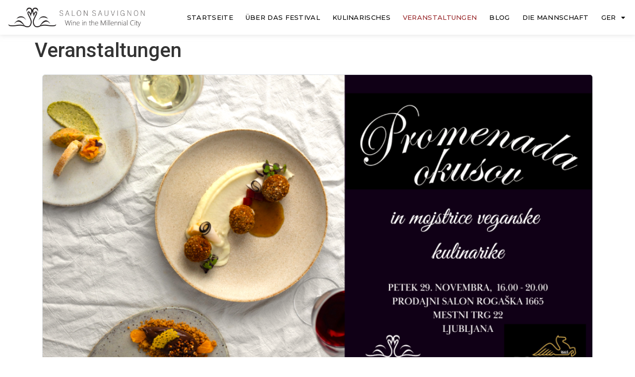

--- FILE ---
content_type: text/html; charset=UTF-8
request_url: https://salonsauvignon.eu/ger/events/
body_size: 28349
content:
<!doctype html>
<html lang="de" prefix="og: https://ogp.me/ns#">
<head>
	<meta charset="UTF-8">
	<meta name="viewport" content="width=device-width, initial-scale=1">
	<link rel="profile" href="https://gmpg.org/xfn/11">
		<style>img:is([sizes="auto" i], [sizes^="auto," i]) { contain-intrinsic-size: 3000px 1500px }</style>
	<script>window._wca = window._wca || [];</script>

<!-- Suchmaschinen-Optimierung durch Rank Math PRO - https://rankmath.com/ -->
<title>Dogodki - Salon Sauvignon</title>
<meta name="description" content="Prihajajoči dogodki"/>
<meta name="robots" content="follow, index, max-snippet:-1, max-video-preview:-1, max-image-preview:large"/>
<link rel="canonical" href="https://salonsauvignon.eu/ger/events/" />
<meta property="og:locale" content="de_DE" />
<meta property="og:type" content="article" />
<meta property="og:title" content="Dogodki - Salon Sauvignon" />
<meta property="og:description" content="Prihajajoči dogodki" />
<meta property="og:url" content="https://salonsauvignon.eu/ger/events/" />
<meta property="og:site_name" content="Sauvignon-Salon" />
<meta property="article:publisher" content="https://www.facebook.com/salonsauvignon" />
<meta property="og:updated_time" content="2023-09-14T18:20:07+02:00" />
<meta property="og:image" content="https://salonsauvignon.eu/wp-content/uploads/2022/03/Salon-Sauvignon-2019.jpg" />
<meta property="og:image:secure_url" content="https://salonsauvignon.eu/wp-content/uploads/2022/03/Salon-Sauvignon-2019.jpg" />
<meta property="og:image:width" content="720" />
<meta property="og:image:height" content="720" />
<meta property="og:image:alt" content="dogodki" />
<meta property="og:image:type" content="image/jpeg" />
<meta name="twitter:card" content="summary_large_image" />
<meta name="twitter:title" content="Dogodki - Salon Sauvignon" />
<meta name="twitter:description" content="Prihajajoči dogodki" />
<meta name="twitter:image" content="https://salonsauvignon.eu/wp-content/uploads/2022/03/Salon-Sauvignon-2019.jpg" />
<meta name="twitter:label1" content="Lesedauer" />
<meta name="twitter:data1" content="Weniger als eine Minute" />
<!-- /Rank Math WordPress SEO Plugin -->

<link rel='dns-prefetch' href='//stats.wp.com' />
<link rel="alternate" type="application/rss+xml" title="Salon Sauvignon &raquo; Feed" href="https://salonsauvignon.eu/ger/feed/" />
<script>
window._wpemojiSettings = {"baseUrl":"https:\/\/s.w.org\/images\/core\/emoji\/15.0.3\/72x72\/","ext":".png","svgUrl":"https:\/\/s.w.org\/images\/core\/emoji\/15.0.3\/svg\/","svgExt":".svg","source":{"concatemoji":"https:\/\/salonsauvignon.eu\/wp-includes\/js\/wp-emoji-release.min.js?ver=05c261d4160efe02cef0b74b285c8f1f"}};
/*! This file is auto-generated */
!function(i,n){var o,s,e;function c(e){try{var t={supportTests:e,timestamp:(new Date).valueOf()};sessionStorage.setItem(o,JSON.stringify(t))}catch(e){}}function p(e,t,n){e.clearRect(0,0,e.canvas.width,e.canvas.height),e.fillText(t,0,0);var t=new Uint32Array(e.getImageData(0,0,e.canvas.width,e.canvas.height).data),r=(e.clearRect(0,0,e.canvas.width,e.canvas.height),e.fillText(n,0,0),new Uint32Array(e.getImageData(0,0,e.canvas.width,e.canvas.height).data));return t.every(function(e,t){return e===r[t]})}function u(e,t,n){switch(t){case"flag":return n(e,"\ud83c\udff3\ufe0f\u200d\u26a7\ufe0f","\ud83c\udff3\ufe0f\u200b\u26a7\ufe0f")?!1:!n(e,"\ud83c\uddfa\ud83c\uddf3","\ud83c\uddfa\u200b\ud83c\uddf3")&&!n(e,"\ud83c\udff4\udb40\udc67\udb40\udc62\udb40\udc65\udb40\udc6e\udb40\udc67\udb40\udc7f","\ud83c\udff4\u200b\udb40\udc67\u200b\udb40\udc62\u200b\udb40\udc65\u200b\udb40\udc6e\u200b\udb40\udc67\u200b\udb40\udc7f");case"emoji":return!n(e,"\ud83d\udc26\u200d\u2b1b","\ud83d\udc26\u200b\u2b1b")}return!1}function f(e,t,n){var r="undefined"!=typeof WorkerGlobalScope&&self instanceof WorkerGlobalScope?new OffscreenCanvas(300,150):i.createElement("canvas"),a=r.getContext("2d",{willReadFrequently:!0}),o=(a.textBaseline="top",a.font="600 32px Arial",{});return e.forEach(function(e){o[e]=t(a,e,n)}),o}function t(e){var t=i.createElement("script");t.src=e,t.defer=!0,i.head.appendChild(t)}"undefined"!=typeof Promise&&(o="wpEmojiSettingsSupports",s=["flag","emoji"],n.supports={everything:!0,everythingExceptFlag:!0},e=new Promise(function(e){i.addEventListener("DOMContentLoaded",e,{once:!0})}),new Promise(function(t){var n=function(){try{var e=JSON.parse(sessionStorage.getItem(o));if("object"==typeof e&&"number"==typeof e.timestamp&&(new Date).valueOf()<e.timestamp+604800&&"object"==typeof e.supportTests)return e.supportTests}catch(e){}return null}();if(!n){if("undefined"!=typeof Worker&&"undefined"!=typeof OffscreenCanvas&&"undefined"!=typeof URL&&URL.createObjectURL&&"undefined"!=typeof Blob)try{var e="postMessage("+f.toString()+"("+[JSON.stringify(s),u.toString(),p.toString()].join(",")+"));",r=new Blob([e],{type:"text/javascript"}),a=new Worker(URL.createObjectURL(r),{name:"wpTestEmojiSupports"});return void(a.onmessage=function(e){c(n=e.data),a.terminate(),t(n)})}catch(e){}c(n=f(s,u,p))}t(n)}).then(function(e){for(var t in e)n.supports[t]=e[t],n.supports.everything=n.supports.everything&&n.supports[t],"flag"!==t&&(n.supports.everythingExceptFlag=n.supports.everythingExceptFlag&&n.supports[t]);n.supports.everythingExceptFlag=n.supports.everythingExceptFlag&&!n.supports.flag,n.DOMReady=!1,n.readyCallback=function(){n.DOMReady=!0}}).then(function(){return e}).then(function(){var e;n.supports.everything||(n.readyCallback(),(e=n.source||{}).concatemoji?t(e.concatemoji):e.wpemoji&&e.twemoji&&(t(e.twemoji),t(e.wpemoji)))}))}((window,document),window._wpemojiSettings);
</script>
<style id='wp-emoji-styles-inline-css'>

	img.wp-smiley, img.emoji {
		display: inline !important;
		border: none !important;
		box-shadow: none !important;
		height: 1em !important;
		width: 1em !important;
		margin: 0 0.07em !important;
		vertical-align: -0.1em !important;
		background: none !important;
		padding: 0 !important;
	}
</style>
<link rel='stylesheet' id='wp-block-library-css' href='https://salonsauvignon.eu/wp-includes/css/dist/block-library/style.min.css?ver=05c261d4160efe02cef0b74b285c8f1f' media='all' />
<style id='create-block-ep-login-block-style-inline-css'>
#ep_attendee_login_form_wrapper.block_login_custom_class{display:inline-block!important;margin:0 auto;max-width:none!important;width:100%}.ep-login-form .ep-event-avatar svg{fill:#fff;font-weight:400;height:90px;width:90px}.wp-block-create-block-ep-login-block.aligncenter{min-width:480px!important;text-align:inherit!important;width:480px!important}.wp-block-create-block-ep-login-block.alignright{min-width:480px!important;width:480px!important}.wp-block-create-block-ep-login-block.alignleft{float:none!important;min-width:480px!important;width:480px!important}.wp-block-buttons>.wp-block-button.wp-block-button__width-25{width:calc(25% - var(--wp--style--block-gap, .5em)*.75)!important}.wp-block-button.wp-block-button__width-50{width:calc(50% - var(--wp--style--block-gap, .5em)*.5)!important}.wp-block-buttons>.wp-block-button.wp-block-button__width-75{width:calc(75% - var(--wp--style--block-gap, .5em)*.25)!important}

</style>
<style id='create-block-ep-register-block-style-inline-css'>
#ep_attendee_register_form_wrapper.block_register_custom_class{display:inline-block!important;margin:0 auto;max-width:none!important;width:100%}.wp-block-create-block-ep-register-block.aligncenter{text-align:inherit!important;width:600px!important}.wp-block-create-block-ep-register-block.alignright{width:600px!important}.wp-block-create-block-ep-register-block.alignleft{float:none!important;width:600px!important}

</style>
<style id='create-block-ep-square-cards-block-style-inline-css'>
.wp-block-create-block-ep-blocks{background-color:#21759b;color:#fff;padding:2px}

</style>
<style id='create-block-ep-booking-details-block-style-inline-css'>
.ep-google-calendar-add{height:18px}

</style>
<style id='rank-math-toc-block-style-inline-css'>
.wp-block-rank-math-toc-block nav ol{counter-reset:item}.wp-block-rank-math-toc-block nav ol li{display:block}.wp-block-rank-math-toc-block nav ol li:before{content:counters(item, ".") ". ";counter-increment:item}

</style>
<link rel='stylesheet' id='mediaelement-css' href='https://salonsauvignon.eu/wp-includes/js/mediaelement/mediaelementplayer-legacy.min.css?ver=4.2.17' media='all' />
<link rel='stylesheet' id='wp-mediaelement-css' href='https://salonsauvignon.eu/wp-includes/js/mediaelement/wp-mediaelement.min.css?ver=05c261d4160efe02cef0b74b285c8f1f' media='all' />
<style id='jetpack-sharing-buttons-style-inline-css'>
.jetpack-sharing-buttons__services-list{display:flex;flex-direction:row;flex-wrap:wrap;gap:0;list-style-type:none;margin:5px;padding:0}.jetpack-sharing-buttons__services-list.has-small-icon-size{font-size:12px}.jetpack-sharing-buttons__services-list.has-normal-icon-size{font-size:16px}.jetpack-sharing-buttons__services-list.has-large-icon-size{font-size:24px}.jetpack-sharing-buttons__services-list.has-huge-icon-size{font-size:36px}@media print{.jetpack-sharing-buttons__services-list{display:none!important}}.editor-styles-wrapper .wp-block-jetpack-sharing-buttons{gap:0;padding-inline-start:0}ul.jetpack-sharing-buttons__services-list.has-background{padding:1.25em 2.375em}
</style>
<link rel='stylesheet' id='jet-engine-frontend-css' href='https://salonsauvignon.eu/wp-content/plugins/jet-engine/assets/css/frontend.css?ver=3.0.7' media='all' />
<style id='classic-theme-styles-inline-css'>
/*! This file is auto-generated */
.wp-block-button__link{color:#fff;background-color:#32373c;border-radius:9999px;box-shadow:none;text-decoration:none;padding:calc(.667em + 2px) calc(1.333em + 2px);font-size:1.125em}.wp-block-file__button{background:#32373c;color:#fff;text-decoration:none}
</style>
<style id='global-styles-inline-css'>
:root{--wp--preset--aspect-ratio--square: 1;--wp--preset--aspect-ratio--4-3: 4/3;--wp--preset--aspect-ratio--3-4: 3/4;--wp--preset--aspect-ratio--3-2: 3/2;--wp--preset--aspect-ratio--2-3: 2/3;--wp--preset--aspect-ratio--16-9: 16/9;--wp--preset--aspect-ratio--9-16: 9/16;--wp--preset--color--black: #000000;--wp--preset--color--cyan-bluish-gray: #abb8c3;--wp--preset--color--white: #ffffff;--wp--preset--color--pale-pink: #f78da7;--wp--preset--color--vivid-red: #cf2e2e;--wp--preset--color--luminous-vivid-orange: #ff6900;--wp--preset--color--luminous-vivid-amber: #fcb900;--wp--preset--color--light-green-cyan: #7bdcb5;--wp--preset--color--vivid-green-cyan: #00d084;--wp--preset--color--pale-cyan-blue: #8ed1fc;--wp--preset--color--vivid-cyan-blue: #0693e3;--wp--preset--color--vivid-purple: #9b51e0;--wp--preset--gradient--vivid-cyan-blue-to-vivid-purple: linear-gradient(135deg,rgba(6,147,227,1) 0%,rgb(155,81,224) 100%);--wp--preset--gradient--light-green-cyan-to-vivid-green-cyan: linear-gradient(135deg,rgb(122,220,180) 0%,rgb(0,208,130) 100%);--wp--preset--gradient--luminous-vivid-amber-to-luminous-vivid-orange: linear-gradient(135deg,rgba(252,185,0,1) 0%,rgba(255,105,0,1) 100%);--wp--preset--gradient--luminous-vivid-orange-to-vivid-red: linear-gradient(135deg,rgba(255,105,0,1) 0%,rgb(207,46,46) 100%);--wp--preset--gradient--very-light-gray-to-cyan-bluish-gray: linear-gradient(135deg,rgb(238,238,238) 0%,rgb(169,184,195) 100%);--wp--preset--gradient--cool-to-warm-spectrum: linear-gradient(135deg,rgb(74,234,220) 0%,rgb(151,120,209) 20%,rgb(207,42,186) 40%,rgb(238,44,130) 60%,rgb(251,105,98) 80%,rgb(254,248,76) 100%);--wp--preset--gradient--blush-light-purple: linear-gradient(135deg,rgb(255,206,236) 0%,rgb(152,150,240) 100%);--wp--preset--gradient--blush-bordeaux: linear-gradient(135deg,rgb(254,205,165) 0%,rgb(254,45,45) 50%,rgb(107,0,62) 100%);--wp--preset--gradient--luminous-dusk: linear-gradient(135deg,rgb(255,203,112) 0%,rgb(199,81,192) 50%,rgb(65,88,208) 100%);--wp--preset--gradient--pale-ocean: linear-gradient(135deg,rgb(255,245,203) 0%,rgb(182,227,212) 50%,rgb(51,167,181) 100%);--wp--preset--gradient--electric-grass: linear-gradient(135deg,rgb(202,248,128) 0%,rgb(113,206,126) 100%);--wp--preset--gradient--midnight: linear-gradient(135deg,rgb(2,3,129) 0%,rgb(40,116,252) 100%);--wp--preset--font-size--small: 13px;--wp--preset--font-size--medium: 20px;--wp--preset--font-size--large: 36px;--wp--preset--font-size--x-large: 42px;--wp--preset--font-family--inter: "Inter", sans-serif;--wp--preset--font-family--cardo: Cardo;--wp--preset--spacing--20: 0.44rem;--wp--preset--spacing--30: 0.67rem;--wp--preset--spacing--40: 1rem;--wp--preset--spacing--50: 1.5rem;--wp--preset--spacing--60: 2.25rem;--wp--preset--spacing--70: 3.38rem;--wp--preset--spacing--80: 5.06rem;--wp--preset--shadow--natural: 6px 6px 9px rgba(0, 0, 0, 0.2);--wp--preset--shadow--deep: 12px 12px 50px rgba(0, 0, 0, 0.4);--wp--preset--shadow--sharp: 6px 6px 0px rgba(0, 0, 0, 0.2);--wp--preset--shadow--outlined: 6px 6px 0px -3px rgba(255, 255, 255, 1), 6px 6px rgba(0, 0, 0, 1);--wp--preset--shadow--crisp: 6px 6px 0px rgba(0, 0, 0, 1);}:where(.is-layout-flex){gap: 0.5em;}:where(.is-layout-grid){gap: 0.5em;}body .is-layout-flex{display: flex;}.is-layout-flex{flex-wrap: wrap;align-items: center;}.is-layout-flex > :is(*, div){margin: 0;}body .is-layout-grid{display: grid;}.is-layout-grid > :is(*, div){margin: 0;}:where(.wp-block-columns.is-layout-flex){gap: 2em;}:where(.wp-block-columns.is-layout-grid){gap: 2em;}:where(.wp-block-post-template.is-layout-flex){gap: 1.25em;}:where(.wp-block-post-template.is-layout-grid){gap: 1.25em;}.has-black-color{color: var(--wp--preset--color--black) !important;}.has-cyan-bluish-gray-color{color: var(--wp--preset--color--cyan-bluish-gray) !important;}.has-white-color{color: var(--wp--preset--color--white) !important;}.has-pale-pink-color{color: var(--wp--preset--color--pale-pink) !important;}.has-vivid-red-color{color: var(--wp--preset--color--vivid-red) !important;}.has-luminous-vivid-orange-color{color: var(--wp--preset--color--luminous-vivid-orange) !important;}.has-luminous-vivid-amber-color{color: var(--wp--preset--color--luminous-vivid-amber) !important;}.has-light-green-cyan-color{color: var(--wp--preset--color--light-green-cyan) !important;}.has-vivid-green-cyan-color{color: var(--wp--preset--color--vivid-green-cyan) !important;}.has-pale-cyan-blue-color{color: var(--wp--preset--color--pale-cyan-blue) !important;}.has-vivid-cyan-blue-color{color: var(--wp--preset--color--vivid-cyan-blue) !important;}.has-vivid-purple-color{color: var(--wp--preset--color--vivid-purple) !important;}.has-black-background-color{background-color: var(--wp--preset--color--black) !important;}.has-cyan-bluish-gray-background-color{background-color: var(--wp--preset--color--cyan-bluish-gray) !important;}.has-white-background-color{background-color: var(--wp--preset--color--white) !important;}.has-pale-pink-background-color{background-color: var(--wp--preset--color--pale-pink) !important;}.has-vivid-red-background-color{background-color: var(--wp--preset--color--vivid-red) !important;}.has-luminous-vivid-orange-background-color{background-color: var(--wp--preset--color--luminous-vivid-orange) !important;}.has-luminous-vivid-amber-background-color{background-color: var(--wp--preset--color--luminous-vivid-amber) !important;}.has-light-green-cyan-background-color{background-color: var(--wp--preset--color--light-green-cyan) !important;}.has-vivid-green-cyan-background-color{background-color: var(--wp--preset--color--vivid-green-cyan) !important;}.has-pale-cyan-blue-background-color{background-color: var(--wp--preset--color--pale-cyan-blue) !important;}.has-vivid-cyan-blue-background-color{background-color: var(--wp--preset--color--vivid-cyan-blue) !important;}.has-vivid-purple-background-color{background-color: var(--wp--preset--color--vivid-purple) !important;}.has-black-border-color{border-color: var(--wp--preset--color--black) !important;}.has-cyan-bluish-gray-border-color{border-color: var(--wp--preset--color--cyan-bluish-gray) !important;}.has-white-border-color{border-color: var(--wp--preset--color--white) !important;}.has-pale-pink-border-color{border-color: var(--wp--preset--color--pale-pink) !important;}.has-vivid-red-border-color{border-color: var(--wp--preset--color--vivid-red) !important;}.has-luminous-vivid-orange-border-color{border-color: var(--wp--preset--color--luminous-vivid-orange) !important;}.has-luminous-vivid-amber-border-color{border-color: var(--wp--preset--color--luminous-vivid-amber) !important;}.has-light-green-cyan-border-color{border-color: var(--wp--preset--color--light-green-cyan) !important;}.has-vivid-green-cyan-border-color{border-color: var(--wp--preset--color--vivid-green-cyan) !important;}.has-pale-cyan-blue-border-color{border-color: var(--wp--preset--color--pale-cyan-blue) !important;}.has-vivid-cyan-blue-border-color{border-color: var(--wp--preset--color--vivid-cyan-blue) !important;}.has-vivid-purple-border-color{border-color: var(--wp--preset--color--vivid-purple) !important;}.has-vivid-cyan-blue-to-vivid-purple-gradient-background{background: var(--wp--preset--gradient--vivid-cyan-blue-to-vivid-purple) !important;}.has-light-green-cyan-to-vivid-green-cyan-gradient-background{background: var(--wp--preset--gradient--light-green-cyan-to-vivid-green-cyan) !important;}.has-luminous-vivid-amber-to-luminous-vivid-orange-gradient-background{background: var(--wp--preset--gradient--luminous-vivid-amber-to-luminous-vivid-orange) !important;}.has-luminous-vivid-orange-to-vivid-red-gradient-background{background: var(--wp--preset--gradient--luminous-vivid-orange-to-vivid-red) !important;}.has-very-light-gray-to-cyan-bluish-gray-gradient-background{background: var(--wp--preset--gradient--very-light-gray-to-cyan-bluish-gray) !important;}.has-cool-to-warm-spectrum-gradient-background{background: var(--wp--preset--gradient--cool-to-warm-spectrum) !important;}.has-blush-light-purple-gradient-background{background: var(--wp--preset--gradient--blush-light-purple) !important;}.has-blush-bordeaux-gradient-background{background: var(--wp--preset--gradient--blush-bordeaux) !important;}.has-luminous-dusk-gradient-background{background: var(--wp--preset--gradient--luminous-dusk) !important;}.has-pale-ocean-gradient-background{background: var(--wp--preset--gradient--pale-ocean) !important;}.has-electric-grass-gradient-background{background: var(--wp--preset--gradient--electric-grass) !important;}.has-midnight-gradient-background{background: var(--wp--preset--gradient--midnight) !important;}.has-small-font-size{font-size: var(--wp--preset--font-size--small) !important;}.has-medium-font-size{font-size: var(--wp--preset--font-size--medium) !important;}.has-large-font-size{font-size: var(--wp--preset--font-size--large) !important;}.has-x-large-font-size{font-size: var(--wp--preset--font-size--x-large) !important;}
:where(.wp-block-post-template.is-layout-flex){gap: 1.25em;}:where(.wp-block-post-template.is-layout-grid){gap: 1.25em;}
:where(.wp-block-columns.is-layout-flex){gap: 2em;}:where(.wp-block-columns.is-layout-grid){gap: 2em;}
:root :where(.wp-block-pullquote){font-size: 1.5em;line-height: 1.6;}
</style>
<link rel='stylesheet' id='wpcdt-public-css-css' href='https://salonsauvignon.eu/wp-content/plugins/countdown-timer-ultimate/assets/css/wpcdt-public.css?ver=2.5' media='all' />
<link rel='stylesheet' id='ep-public-css-css' href='https://salonsauvignon.eu/wp-content/plugins/eventprime-event-calendar-management//includes/assets/css/em-front-common-utility.css?ver=3.4.5' media='all' />
<link rel='stylesheet' id='ep-material-fonts-css' href='https://salonsauvignon.eu/wp-content/plugins/eventprime-event-calendar-management//includes/assets/css/ep-material-fonts-icon.css?ver=3.4.5' media='all' />
<link rel='stylesheet' id='ep-toast-css-css' href='https://salonsauvignon.eu/wp-content/plugins/eventprime-event-calendar-management//includes/assets/css/jquery.toast.min.css?ver=3.4.5' media='all' />
<link rel='stylesheet' id='rs-plugin-settings-css' href='https://salonsauvignon.eu/wp-content/plugins/revslider/public/assets/css/settings.css?ver=5.4.8.2' media='all' />
<style id='rs-plugin-settings-inline-css'>
#rs-demo-id {}
</style>
<link rel='stylesheet' id='woocommerce-layout-css' href='https://salonsauvignon.eu/wp-content/plugins/woocommerce/assets/css/woocommerce-layout.css?ver=9.7.0' media='all' />
<style id='woocommerce-layout-inline-css'>

	.infinite-scroll .woocommerce-pagination {
		display: none;
	}
</style>
<link rel='stylesheet' id='woocommerce-smallscreen-css' href='https://salonsauvignon.eu/wp-content/plugins/woocommerce/assets/css/woocommerce-smallscreen.css?ver=9.7.0' media='only screen and (max-width: 768px)' />
<link rel='stylesheet' id='woocommerce-general-css' href='https://salonsauvignon.eu/wp-content/plugins/woocommerce/assets/css/woocommerce.css?ver=9.7.0' media='all' />
<style id='woocommerce-inline-inline-css'>
.woocommerce form .form-row .required { visibility: visible; }
</style>
<link rel='stylesheet' id='trp-language-switcher-style-css' href='https://salonsauvignon.eu/wp-content/plugins/translatepress-multilingual/assets/css/trp-language-switcher.css?ver=2.7.3' media='all' />
<link rel='stylesheet' id='trp-popup-style-css' href='https://salonsauvignon.eu/wp-content/plugins/translatepress-developer/add-ons-pro/automatic-language-detection/assets/css/trp-popup.css?ver=05c261d4160efe02cef0b74b285c8f1f' media='all' />
<link rel='stylesheet' id='brands-styles-css' href='https://salonsauvignon.eu/wp-content/plugins/woocommerce/assets/css/brands.css?ver=9.7.0' media='all' />
<link rel='stylesheet' id='hello-elementor-css' href='https://salonsauvignon.eu/wp-content/themes/hello-elementor/style.min.css?ver=2.8.1' media='all' />
<link rel='stylesheet' id='hello-elementor-theme-style-css' href='https://salonsauvignon.eu/wp-content/themes/hello-elementor/theme.min.css?ver=2.8.1' media='all' />
<link rel='stylesheet' id='jet-elements-css' href='https://salonsauvignon.eu/wp-content/plugins/jet-elements/assets/css/jet-elements.css?ver=2.6.8' media='all' />
<link rel='stylesheet' id='jet-elements-skin-css' href='https://salonsauvignon.eu/wp-content/plugins/jet-elements/assets/css/jet-elements-skin.css?ver=2.6.8' media='all' />
<link rel='stylesheet' id='elementor-icons-css' href='https://salonsauvignon.eu/wp-content/plugins/elementor/assets/lib/eicons/css/elementor-icons.min.css?ver=5.29.0' media='all' />
<link rel='stylesheet' id='elementor-frontend-css' href='https://salonsauvignon.eu/wp-content/plugins/elementor/assets/css/frontend.min.css?ver=3.20.2' media='all' />
<link rel='stylesheet' id='swiper-css' href='https://salonsauvignon.eu/wp-content/plugins/elementor/assets/lib/swiper/v8/css/swiper.min.css?ver=8.4.5' media='all' />
<link rel='stylesheet' id='elementor-post-3980-css' href='https://salonsauvignon.eu/wp-content/uploads/elementor/css/post-3980.css?ver=1714657415' media='all' />
<link rel='stylesheet' id='elementor-pro-css' href='https://salonsauvignon.eu/wp-content/plugins/elementor-pro/assets/css/frontend.min.css?ver=3.8.2' media='all' />
<link rel='stylesheet' id='jet-tabs-frontend-css' href='https://salonsauvignon.eu/wp-content/plugins/jet-tabs/assets/css/jet-tabs-frontend.css?ver=2.1.20' media='all' />
<link rel='stylesheet' id='elementor-global-css' href='https://salonsauvignon.eu/wp-content/uploads/elementor/css/global.css?ver=1714657416' media='all' />
<link rel='stylesheet' id='elementor-post-5436-css' href='https://salonsauvignon.eu/wp-content/uploads/elementor/css/post-5436.css?ver=1714657416' media='all' />
<link rel='stylesheet' id='ep-elementor-public-css' href='https://salonsauvignon.eu/wp-content/plugins/eventprime-EventPrime-Elementor-Integration/includes/assets/css/ep-elementor-public.css' media='all' />
<link rel='stylesheet' id='ep-front-events-css-css' href='https://salonsauvignon.eu/wp-content/plugins/eventprime-event-calendar-management/includes/events/assets/css/ep-frontend-events.css' media='all' />
<link rel='stylesheet' id='elementor-post-5564-css' href='https://salonsauvignon.eu/wp-content/uploads/elementor/css/post-5564.css?ver=1714657416' media='all' />
<link rel='stylesheet' id='google-fonts-1-css' href='https://fonts.googleapis.com/css?family=Roboto%3A100%2C100italic%2C200%2C200italic%2C300%2C300italic%2C400%2C400italic%2C500%2C500italic%2C600%2C600italic%2C700%2C700italic%2C800%2C800italic%2C900%2C900italic%7CRoboto+Slab%3A100%2C100italic%2C200%2C200italic%2C300%2C300italic%2C400%2C400italic%2C500%2C500italic%2C600%2C600italic%2C700%2C700italic%2C800%2C800italic%2C900%2C900italic%7CMontserrat%3A100%2C100italic%2C200%2C200italic%2C300%2C300italic%2C400%2C400italic%2C500%2C500italic%2C600%2C600italic%2C700%2C700italic%2C800%2C800italic%2C900%2C900italic&#038;display=auto&#038;ver=6.7.2' media='all' />
<link rel='stylesheet' id='elementor-icons-shared-0-css' href='https://salonsauvignon.eu/wp-content/plugins/elementor/assets/lib/font-awesome/css/fontawesome.min.css?ver=5.15.3' media='all' />
<link rel='stylesheet' id='elementor-icons-fa-solid-css' href='https://salonsauvignon.eu/wp-content/plugins/elementor/assets/lib/font-awesome/css/solid.min.css?ver=5.15.3' media='all' />
<link rel="preconnect" href="https://fonts.gstatic.com/" crossorigin><script src="https://salonsauvignon.eu/wp-includes/js/jquery/jquery.min.js?ver=3.7.1" id="jquery-core-js"></script>
<script src="https://salonsauvignon.eu/wp-includes/js/jquery/jquery-migrate.min.js?ver=3.4.1" id="jquery-migrate-js"></script>
<script src="https://salonsauvignon.eu/wp-content/plugins/eventprime-event-calendar-management//includes/assets/js/jquery.toast.min.js?ver=3.4.5" id="ep-toast-js-js"></script>
<script src="https://salonsauvignon.eu/wp-content/plugins/eventprime-event-calendar-management//includes/assets/js/toast-message.js?ver=3.4.5" id="ep-toast-message-js-js"></script>
<script id="ep-common-script-js-extra">
var eventprime = {"global_settings":{"scalar":false,"performers_page":8936,"venues_page":8937,"events_page":8938,"booking_page":8939,"profile_page":8940,"event_types":8941,"event_submit_form":8942,"booking_details_page":8943,"event_organizers":8944,"login_page":8945,"register_page":8946,"booking_pending_email":"<table border=\"0\" width=\"100%\" cellspacing=\"0\" cellpadding=\"0\">\r\n<tbody>\r\n<tr>\r\n<td align=\"center\" valign=\"top\">\r\n<table style=\"background-color: #fdfdfd;border: 1px solid #dcdcdc;border-radius: 3px!important\" border=\"0\" width=\"600\" cellspacing=\"0\" cellpadding=\"0\">\r\n<tbody>\r\n<tr>\r\n<td align=\"center\" valign=\"top\">\r\n<table style=\"background-color: #962326;border-radius: 3px 3px 0 0!important;color: #ffffff;border-bottom: 0;font-weight: bold;line-height: 100%;vertical-align: middle\" border=\"0\" width=\"600\" cellspacing=\"0\" cellpadding=\"0\">\r\n<tbody>\r\n<tr>\r\n<td style=\"padding: 36px 48px\">\r\n<h1 style=\"color: #ffffff;font-size: 30px;font-weight: 300;line-height: 150%;margin: 0;text-align: left\">Va\u0161a rezervacija je na \u010dakanju<\/h1>\r\n<\/td>\r\n<\/tr>\r\n<\/tbody>\r\n<\/table>\r\n<\/td>\r\n<\/tr>\r\n<tr>\r\n<td align=\"center\" valign=\"top\">\r\n<table border=\"0\" width=\"600\" cellspacing=\"0\" cellpadding=\"0\">\r\n<tbody>\r\n<tr>\r\n<td style=\"background-color: #fdfdfd\" valign=\"top\">\r\n<table border=\"0\" width=\"100%\" cellspacing=\"0\" cellpadding=\"20\">\r\n<tbody>\r\n<tr>\r\n<td style=\"padding: 48px\" valign=\"top\">\r\n<div style=\"color: #737373;font-size: 14px;line-height: 150%;text-align: left\">\r\n<h1 style=\"color: #0087be;font-size: 22px;font-weight: bold;line-height: 130%;margin: 16px 0 8px;text-align: center\">Event Name<\/h1>\r\n<h2 style=\"color: #557da1;font-size: 18px;font-weight: normal;line-height: 130%;margin: 16px 0 8px;text-align: center;font-style: italic\">Venue Name<\/h2>\r\n<h2 style=\"color: #557da1;font-size: 18px;font-weight: normal;line-height: 130%;margin: 16px 0 8px;text-align: center;font-style: italic\">Event Date Time<\/h2>\r\n<h2 style=\"color: #0087be;font-size: 18px;font-weight: bold;line-height: 130%;margin: 16px 0 8px;text-align: left\">Booking #ID<\/h2>\r\n<table style=\"width: 100%;color: #737373;border: 1px solid #e4e4e4\" border=\"1\" cellspacing=\"0\" cellpadding=\"6\">\r\n<thead>\r\n<tr>\r\n<th style=\"text-align: left;color: #737373;border: 1px solid #e4e4e4;padding: 12px\" scope=\"col\">Ticket(s)<\/th>\r\n<th style=\"text-align: left;color: #737373;border: 1px solid #e4e4e4;padding: 12px\" scope=\"col\">Quantity<\/th>\r\n<th style=\"text-align: left;color: #737373;border: 1px solid #e4e4e4;padding: 12px\" scope=\"col\">Price<\/th>\r\n<th style=\"text-align: left;color: #737373;border: 1px solid #e4e4e4;padding: 12px\" scope=\"col\">Discount<\/th>\r\n<\/tr>\r\n<\/thead>\r\n<tbody>\r\n<tr>\r\n<td style=\"text-align: left;vertical-align: middle;border: 1px solid #eee;color: #737373;padding: 12px\">(Seat No.) <small><\/small><\/td>\r\n<td style=\"text-align: left;vertical-align: middle;border: 1px solid #eee;color: #737373;padding: 12px\">(Quantity)<\/td>\r\n<td style=\"text-align: left;vertical-align: middle;border: 1px solid #eee;color: #737373;padding: 12px\">$(Price)<\/td>\r\n<td style=\"text-align: left;vertical-align: middle;border: 1px solid #eee;color: #737373;padding: 12px\">-$(Discount)<\/td>\r\n<\/tr>\r\n<\/tbody>\r\n<tfoot>\r\n<tr>\r\n<th style=\"text-align: left;border-top-width: 4px;color: #737373;border: 1px solid #e4e4e4;padding: 12px\" colspan=\"2\">One-Time event Fee:<\/th>\r\n<td style=\"text-align: left;border-top-width: 4px;color: #737373;border: 1px solid #e4e4e4;padding: 12px\">$(Fixed Event Fee)<\/td>\r\n<\/tr>\r\n<tr>\r\n<th style=\"text-align: left;border-top-width: 4px;color: #737373;border: 1px solid #e4e4e4;padding: 12px\" colspan=\"2\">Subtotal:<\/th>\r\n<td style=\"text-align: left;border-top-width: 4px;color: #737373;border: 1px solid #e4e4e4;padding: 12px\">$(Subtotal)<\/td>\r\n<\/tr>\r\n<\/tfoot>\r\n<\/table>\r\n<\/div><\/td>\r\n<\/tr>\r\n<\/tbody>\r\n<\/table>\r\n<\/td>\r\n<\/tr>\r\n<\/tbody>\r\n<\/table>\r\n<\/td>\r\n<\/tr>\r\n<\/tbody>\r\n<\/table>\r\n<\/td>\r\n<\/tr>\r\n<\/tbody>\r\n<\/table>","booking_confirmed_email":"&nbsp;\r\n<table style=\"max-width: 640px\" border=\"0\" width=\"100%\" cellspacing=\"0\" cellpadding=\"0\" align=\"center\">\r\n<tbody>\r\n<tr>\r\n<td align=\"center\" valign=\"top\">\r\n<div class=\"container\">\r\n<div class=\"header\">\r\n<h1>Va\u0161a rezervacija je potrjena<\/h1>\r\n<\/div>\r\n<div class=\"content\">\r\n<div class=\"event-details\">\r\n<h2>Event Name<\/h2>\r\nVenue Name\r\n\r\nEvent Date Time\r\n\r\n<\/div>\r\n<div class=\"booking-info\">\r\n<h3>Booking ##ID<\/h3>\r\n<table>\r\n<thead>\r\n<tr>\r\n<th>Karte<\/th>\r\n<th>Cena<\/th>\r\n<th>Koli\u010dina<\/th>\r\n<th>Vmesna vsota<\/th>\r\n<\/tr>\r\n<\/thead>\r\n<tbody>\r\n<tr>\r\n<td>(order_item_data)<\/td>\r\n<\/tr>\r\n<\/tbody>\r\n<tfoot>\r\n<tr>\r\n<th colspan=\"2\">Enkratno pla\u010dilo za dogodek:<\/th>\r\n<td style=\"text-align: right\" colspan=\"2\">$(Fixed Event Fee)<\/td>\r\n<\/tr>\r\n<tr>\r\n<th colspan=\"2\">Popust:<\/th>\r\n<td style=\"text-align: right\" colspan=\"2\">-$(Discount)<\/td>\r\n<\/tr>\r\n<tr>\r\n<th colspan=\"2\">Naro\u010dilo Skupno:<\/th>\r\n<td style=\"text-align: right\" colspan=\"2\">$(Order Total)<\/td>\r\n<\/tr>\r\n<tr>\r\n<th colspan=\"2\">Pla\u010dilni sistem:<\/th>\r\n<td style=\"text-align: right\" colspan=\"2\">$(Payment Gateway)<\/td>\r\n<\/tr>\r\n<tr>\r\n<th colspan=\"2\">Status registracije:<\/th>\r\n<td style=\"text-align: right\" colspan=\"2\">$(Booking Status)<\/td>\r\n<\/tr>\r\n<tr>\r\n<th colspan=\"2\">Opomba k pla\u010dilu:<\/th>\r\n<td style=\"text-align: right\" colspan=\"2\">$(Payment Note)<\/td>\r\n<\/tr>\r\n<\/tfoot>\r\n<\/table>\r\n<\/div>\r\n<div class=\"links\">{{gcal_link}}\r\n{{iCal_link}}<\/div>\r\n<\/div>\r\n<\/div><\/td>\r\n<\/tr>\r\n<\/tbody>\r\n<\/table>\r\n&nbsp;","booking_cancelation_email":"<table border=\"0\" width=\"100%\" cellspacing=\"0\" cellpadding=\"0\">\n    <tbody>\n        <tr>\n            <td align=\"center\" valign=\"top\">\n                <table style=\"background-color: #fdfdfd; border: 1px solid #dcdcdc; border-radius: 3px!important;\" border=\"0\" width=\"600\" cellspacing=\"0\" cellpadding=\"0\">\n                    <tbody>\n                        <tr>\n                            <td align=\"center\" valign=\"top\">\n                                <table style=\"background-color: #0087be; border-radius: 3px 3px 0 0!important; color: #ffffff; border-bottom: 0; font-weight: bold; line-height: 100%; vertical-align: middle; font-family: 'Helvetica Neue',Helvetica,Roboto,Arial,sans-serif;\" border=\"0\" width=\"600\" cellspacing=\"0\" cellpadding=\"0\">\n                                    <tbody>\n                                        <tr>\n                                            <td style=\"padding: 36px 48px; display: block;\">\n                                                <h1 style=\"color: #ffffff; font-family: 'Helvetica Neue',Helvetica,Roboto,Arial,sans-serif; font-size: 30px; font-weight: 300; line-height: 150%; margin: 0; text-align: left;\">Booking Cancelled<\/h1> <\/td>\n                                        <\/tr>\n                                    <\/tbody>\n                                <\/table>\n                            <\/td>\n                        <\/tr>\n                        <tr>\n                            <td align=\"center\" valign=\"top\">\n                                <table border=\"0\" width=\"600\" cellspacing=\"0\" cellpadding=\"0\">\n                                    <tbody>\n                                        <tr>\n                                            <td style=\"background-color: #fdfdfd;\" valign=\"top\">\n                                                <table border=\"0\" width=\"100%\" cellspacing=\"0\" cellpadding=\"20\">\n                                                    <tbody>\n                                                        <tr>\n                                                            <td style=\"padding: 48px;\" valign=\"top\">\n                                                                <div style=\"color: #737373; font-family: 'Helvetica Neue',Helvetica,Roboto,Arial,sans-serif; font-size: 14px; line-height: 150%; text-align: left;\"> The Booking ##ID has been cancelled. The order was as follows:\n                                                                    <table style=\"width: 100%; font-family: 'Helvetica Neue',Helvetica,Roboto,Arial,sans-serif; color: #737373; border: 1px solid #e4e4e4;\" border=\"1\" cellspacing=\"0\" cellpadding=\"6\">\n                                                                        <thead>\n                                                                            <tr>\n                                                                                <th style=\"text-align: left; color: #737373; border: 1px solid #e4e4e4; padding: 12px;\" scope=\"col\">Event<\/th>\n                                                                                <th style=\"text-align: left; color: #737373; border: 1px solid #e4e4e4; padding: 12px;\" scope=\"col\">Quantity<\/th>\n                                                                                <th style=\"text-align: left; color: #737373; border: 1px solid #e4e4e4; padding: 12px;\" scope=\"col\">Price<\/th>\n                                                                                <th style=\"text-align: left; color: #737373; border: 1px solid #e4e4e4; padding: 12px;\" scope=\"col\">Discount<\/th>\n                                                                            <\/tr>\n                                                                        <\/thead>\n                                                                        <tbody>\n                                                                            <tr>\n                                                                                <td style=\"text-align: left; vertical-align: middle; border: 1px solid #eee; font-family: 'Helvetica Neue',Helvetica,Roboto,Arial,sans-serif; word-wrap: break-word; color: #737373; padding: 12px;\">Event Name <small><\/small><\/td>\n                                                                                <td style=\"text-align: left; vertical-align: middle; border: 1px solid #eee; font-family: 'Helvetica Neue',Helvetica,Roboto,Arial,sans-serif; color: #737373; padding: 12px;\">(Quantity)<\/td>\n                                                                                <td style=\"text-align: left; vertical-align: middle; border: 1px solid #eee; font-family: 'Helvetica Neue',Helvetica,Roboto,Arial,sans-serif; color: #737373; padding: 12px;\">$(Price)<\/td>\n                                                                                <td style=\"text-align: left; vertical-align: middle; border: 1px solid #eee; font-family: 'Helvetica Neue',Helvetica,Roboto,Arial,sans-serif; color: #737373; padding: 12px;\"> -$(Discount)<\/td>\n                                                                            <\/tr>\n                                                                        <\/tbody>\n                                                                        <tfoot>\n                                                                            <tr>\n                                                                                <th colspan=\"2\" style=\"text-align:left;border-top-width:4px;color:#737373;border:1px solid #e4e4e4;padding:12px\">One-Time event Fee:<\/th>\n                                                                                <td style=\"text-align:left;border-top-width:4px;color:#737373;border:1px solid #e4e4e4;padding:12px\"><span>$(Fixed Event Fee)<\/span>\n                                                                                <\/td>\n                                                                            <\/tr>\n                                                                            <tr>\n                                                                                <th style=\"text-align: left; border-top-width: 4px; color: #737373; border: 1px solid #e4e4e4; padding: 12px;\" colspan=\"2\">Subtotal:<\/th>\n                                                                                <td style=\"text-align: left; border-top-width: 4px; color: #737373; border: 1px solid #e4e4e4; padding: 12px;\"><span>$(Subtotal)<\/span><\/td>\n                                                                            <\/tr>\n                                                                        <\/tfoot>\n                                                                    <\/table>\n                                                                <\/div>\n                                                            <\/td>\n                                                        <\/tr>\n                                                    <\/tbody>\n                                                <\/table>\n                                            <\/td>\n                                        <\/tr>\n                                    <\/tbody>\n                                <\/table>\n                            <\/td>\n                        <\/tr>\n                    <\/tbody>\n                <\/table>\n            <\/td>\n        <\/tr>\n    <\/tbody>\n<\/table>","reset_password_mail":"<table border=\"0\" width=\"100%\" cellspacing=\"0\" cellpadding=\"0\">\r\n<tbody>\r\n<tr>\r\n<td align=\"center\" valign=\"top\">\r\n<table style=\"background-color: #fdfdfd;border: 1px solid #dcdcdc;border-radius: 3px!important\" border=\"0\" width=\"600\" cellspacing=\"0\" cellpadding=\"0\">\r\n<tbody>\r\n<tr>\r\n<td align=\"center\" valign=\"top\">\r\n<table style=\"background-color: #962326;border-radius: 3px 3px 0 0!important;color: #ffffff;border-bottom: 0;font-weight: bold;line-height: 100%;vertical-align: middle\" border=\"0\" width=\"600\" cellspacing=\"0\" cellpadding=\"0\">\r\n<tbody>\r\n<tr>\r\n<td style=\"padding: 36px 48px\">\r\n<h1 style=\"color: #ffffff;font-size: 30px;font-weight: 300;line-height: 150%;margin: 0;text-align: left\">Novo geslo<\/h1>\r\n<\/td>\r\n<\/tr>\r\n<\/tbody>\r\n<\/table>\r\n<\/td>\r\n<\/tr>\r\n<tr>\r\n<td align=\"center\" valign=\"top\">\r\n<table border=\"0\" width=\"600\" cellspacing=\"0\" cellpadding=\"0\">\r\n<tbody>\r\n<tr>\r\n<td style=\"background-color: #fdfdfd\" valign=\"top\">\r\n<table border=\"0\" width=\"100%\" cellspacing=\"0\" cellpadding=\"20\">\r\n<tbody>\r\n<tr>\r\n<td style=\"padding: 48px\" valign=\"top\">\r\n<div style=\"color: #737373;font-size: 14px;line-height: 150%;text-align: left\">\r\n<h1 style=\"color: #0087be;;font-size: 18px;font-weight: normal;line-height: 130%;margin: 16px 0 8px;text-align: center;font-style: italic\">Pozdravljeni @username,<\/h1>\r\n&lt;!--\r\n<h1 style=\"color:#557da1;font-size:22px;font-weight:bold;line-height:130%;margin:16px 0 8px;text-align:center\">Thank you for registering for the Event Name<\/h1>\r\n--&gt;\r\n<table style=\"width: 100%;color: #737373;border: 1px solid #e4e4e4\" border=\"1\" cellspacing=\"0\" cellpadding=\"6\">\r\n<tbody>\r\n<tr>\r\n<th>Va\u0161e novo geslo je :<\/th>\r\n<td style=\"text-align: left;vertical-align: middle;border: 1px solid #eee;color: #737373;padding: 12px\">@password\r\n\r\n&nbsp;<\/td>\r\n<\/tr>\r\n<\/tbody>\r\n<\/table>\r\n<\/div><\/td>\r\n<\/tr>\r\n<\/tbody>\r\n<\/table>\r\n<\/td>\r\n<\/tr>\r\n<\/tbody>\r\n<\/table>\r\n<\/td>\r\n<\/tr>\r\n<\/tbody>\r\n<\/table>\r\n<\/td>\r\n<\/tr>\r\n<\/tbody>\r\n<\/table>","registration_email_content":"&nbsp;\r\n<table style=\"max-width: 640px\" border=\"0\" width=\"100%\" cellspacing=\"0\" cellpadding=\"0\" align=\"center\">\r\n<tbody>\r\n<tr>\r\n<td align=\"center\" valign=\"top\">\r\n<div class=\"container\">\r\n<div class=\"header\">\r\n<h1>Dobrodo\u0161li na na\u0161i e-po\u0161tni listi!<\/h1>\r\n<\/div>\r\n<div class=\"content\">\r\n<div class=\"welcome-message\">\r\n<h2>Pozdravljeni, @first_name!<\/h2>\r\nVa\u0161a registracija je bila uspe\u0161no zaklju\u010dena. Veseli smo, da ste se pridru\u017eili na\u0161i skupnosti! Zdaj boste prejemali najnovej\u0161e novice, ponudbe in posodobitve.\r\n\r\n<\/div>\r\n<div class=\"user-info\">\r\n<table>\r\n<tbody>\r\n<tr>\r\n<th>Uporabni\u0161ko ime:<\/th>\r\n<td>@username<\/td>\r\n<\/tr>\r\n<tr>\r\n<th>Ime:<\/th>\r\n<td>@first_name<\/td>\r\n<\/tr>\r\n<tr>\r\n<th>Priimek:<\/th>\r\n<td>@last_name<\/td>\r\n<\/tr>\r\n<tr>\r\n<th>Telefon:<\/th>\r\n<td>@phone<\/td>\r\n<\/tr>\r\n<\/tbody>\r\n<\/table>\r\n<\/div>\r\n<div class=\"cta\"><a href=\"#\">Razi\u0161\u010dite na\u0161e novice<\/a><\/div>\r\n<\/div>\r\n<\/div><\/td>\r\n<\/tr>\r\n<\/tbody>\r\n<\/table>\r\n&nbsp;","booking_refund_email":"<table border=\"0\" width=\"100%\" cellspacing=\"0\" cellpadding=\"0\">\n    <tbody>\n        <tr>\n            <td align=\"center\" valign=\"top\">\n                <table style=\"background-color: #fdfdfd; border: 1px solid #dcdcdc; border-radius: 3px!important;\" border=\"0\" width=\"600\" cellspacing=\"0\" cellpadding=\"0\">\n                    <tbody>\n                        <tr>\n                            <td align=\"center\" valign=\"top\">\n                                <table style=\"background-color: #0087be; border-radius: 3px 3px 0 0!important; color: #ffffff; border-bottom: 0; font-weight: bold; line-height: 100%; vertical-align: middle; font-family: 'Helvetica Neue',Helvetica,Roboto,Arial,sans-serif;\" border=\"0\" width=\"600\" cellspacing=\"0\" cellpadding=\"0\">\n                                    <tbody>\n                                        <tr>\n                                            <td style=\"padding: 36px 48px; display: block;\">\n                                                <h1 style=\"color: #ffffff; font-family: 'Helvetica Neue',Helvetica,Roboto,Arial,sans-serif; font-size: 30px; font-weight: 300; line-height: 150%; margin: 0; text-align: left;\">Refund on Booking ##ID<\/h1> <\/td>\n                                        <\/tr>\n                                    <\/tbody>\n                                <\/table>\n                            <\/td>\n                        <\/tr>\n                        <tr>\n                            <td align=\"center\" valign=\"top\">\n                                <table border=\"0\" width=\"600\" cellspacing=\"0\" cellpadding=\"0\">\n                                    <tbody>\n                                        <tr>\n                                            <td style=\"background-color: #fdfdfd;\" valign=\"top\">\n                                                <table border=\"0\" width=\"100%\" cellspacing=\"0\" cellpadding=\"20\">\n                                                    <tbody>\n                                                        <tr>\n                                                            <td style=\"padding: 48px;\" valign=\"top\">\n                                                                <div style=\"color: #737373; font-family: 'Helvetica Neue',Helvetica,Roboto,Arial,sans-serif; font-size: 14px; line-height: 150%; text-align: left;\">\n                                                                    <h1 style=\"color: #0087be; display: block; font-family: 'Helvetica Neue',Helvetica,Roboto,Arial,sans-serif; font-size: 22px; font-weight: bold; line-height: 130%; margin: 16px 0 8px; text-align: center;\">Event Name<\/h1>\n                                                                    <h2 style=\"color:#557da1;display:block;font-family:'Helvetica Neue',Helvetica,Roboto,Arial,sans-serif;font-size:18px;font-weight:normal;line-height:130%;margin:16px 0 8px;text-align:center; font-style: italic;\">Venue Name<\/h2>\n                                                                    <h2 style=\"color: #557da1; display: block; font-family: 'Helvetica Neue',Helvetica,Roboto,Arial,sans-serif; font-size: 18px; font-weight: normal; line-height: 130%; margin: 16px 0 8px; text-align: center; font-style: italic;\">Event Date Time<\/h2>\n                                                                    <table style=\"width: 100%; font-family: 'Helvetica Neue',Helvetica,Roboto,Arial,sans-serif; color: #737373; border: 1px solid #e4e4e4;\" border=\"1\" cellspacing=\"0\" cellpadding=\"6\">\n                                                                        <thead>\n                                                                            <tr>\n                                                                                <th style=\"text-align: left; color: #737373; border: 1px solid #e4e4e4; padding: 12px;\" scope=\"col\">Ticket(s)<\/th>\n                                                                                <th style=\"text-align: left; color: #737373; border: 1px solid #e4e4e4; padding: 12px;\" scope=\"col\">Quantity<\/th>\n                                                                                <th style=\"text-align: left; color: #737373; border: 1px solid #e4e4e4; padding: 12px;\" scope=\"col\">Price<\/th>\n                                                                                <th style=\"text-align: left; color: #737373; border: 1px solid #e4e4e4; padding: 12px;\" scope=\"col\">Discount<\/th>\n                                                                            <\/tr>\n                                                                        <\/thead>\n                                                                        <tbody>\n                                                                            <tr>\n                                                                                <td style=\"text-align: left; vertical-align: middle; border: 1px solid #eee; font-family: 'Helvetica Neue',Helvetica,Roboto,Arial,sans-serif; word-wrap: break-word; color: #737373; padding: 12px;\">(Seat No.) <small><\/small><\/td>\n                                                                                <td style=\"text-align: left; vertical-align: middle; border: 1px solid #eee; font-family: 'Helvetica Neue',Helvetica,Roboto,Arial,sans-serif; color: #737373; padding: 12px;\">(Quantity)<\/td>\n                                                                                <td style=\"text-align: left; vertical-align: middle; border: 1px solid #eee; font-family: 'Helvetica Neue',Helvetica,Roboto,Arial,sans-serif; color: #737373; padding: 12px;\">$(Price)<\/td>\n                                                                                <td style=\"text-align: left; vertical-align: middle; border: 1px solid #eee; font-family: 'Helvetica Neue',Helvetica,Roboto,Arial,sans-serif; color: #737373; padding: 12px;\"> -$(Discount)<\/td>\n                                                                            <\/tr>\n                                                                        <\/tbody>\n                                                                        <tfoot>\n                                                                            <tr>\n                                                                                <th colspan=\"2\" style=\"text-align:left;border-top-width:4px;color:#737373;border:1px solid #e4e4e4;padding:12px\">One-Time event Fee:<\/th>\n                                                                                <td style=\"text-align:left;border-top-width:4px;color:#737373;border:1px solid #e4e4e4;padding:12px\"><span>$(Fixed Event Fee)<\/span>\n                                                                                <\/td>\n                                                                            <\/tr>\n                                                                            <tr>\n                                                                                <th style=\"text-align: left; border-top-width: 4px; color: #737373; border: 1px solid #e4e4e4; padding: 12px;\" colspan=\"2\">Subtotal:<\/th>\n                                                                                <td style=\"text-align: left; border-top-width: 4px; color: #737373; border: 1px solid #e4e4e4; padding: 12px;\"><span>$(Subtotal)<\/span><\/td>\n                                                                            <\/tr>\n                                                                        <\/tfoot>\n                                                                    <\/table>\n                                                                <\/div>\n                                                            <\/td>\n                                                        <\/tr>\n                                                    <\/tbody>\n                                                <\/table>\n                                            <\/td>\n                                        <\/tr>\n                                    <\/tbody>\n                                <\/table>\n                            <\/td>\n                        <\/tr>\n                    <\/tbody>\n                <\/table>\n            <\/td>\n        <\/tr>\n    <\/tbody>\n<\/table>","event_submitted_email":"<table border=\"0\" width=\"100%\" cellspacing=\"0\" cellpadding=\"0\">\r\n<tbody>\r\n<tr>\r\n<td align=\"center\" valign=\"top\">\r\n<table style=\"background-color: #fdfdfd;border: 1px solid #dcdcdc;border-radius: 3px!important\" border=\"0\" width=\"600\" cellspacing=\"0\" cellpadding=\"0\">\r\n<tbody>\r\n<tr>\r\n<td align=\"center\" valign=\"top\">\r\n<table style=\"background-color: #962326;border-radius: 3px 3px 0 0!important;color: #ffffff;border-bottom: 0;font-weight: bold;line-height: 100%;vertical-align: middle\" border=\"0\" width=\"600\" cellspacing=\"0\" cellpadding=\"0\">\r\n<tbody>\r\n<tr>\r\n<td style=\"padding: 36px 48px\">\r\n<h1 style=\"color: #ffffff;font-size: 30px;font-weight: 300;line-height: 150%;margin: 0;text-align: left\">Oddan nov dogodek<\/h1>\r\n<\/td>\r\n<\/tr>\r\n<\/tbody>\r\n<\/table>\r\n<\/td>\r\n<\/tr>\r\n<tr>\r\n<td align=\"center\" valign=\"top\">\r\n<table border=\"0\" width=\"600\" cellspacing=\"0\" cellpadding=\"0\">\r\n<tbody>\r\n<tr>\r\n<td style=\"background-color: #fdfdfd\" valign=\"top\">\r\n<table border=\"0\" width=\"100%\" cellspacing=\"0\" cellpadding=\"20\">\r\n<tbody>\r\n<tr>\r\n<td style=\"padding: 48px\" valign=\"top\">\r\n<div style=\"color: #737373;font-size: 14px;line-height: 150%;text-align: left\">\r\n<p style=\"color: #737373\">Imate je nov dogodek, ki ga je poslal @UserEmail.<\/p>\r\n<p style=\"color: #737373\">Preverite in objavite ga lahko iz EventPrime v nadzorni plo\u0161\u010di WordPressa.<\/p>\r\n<p style=\"color: #737373\">V nadaljevanju so navedeni podatki o prijavljenem dogodku...<\/p>\r\n\r\n<table style=\"width: 100%;color: #737373;border: 1px solid #e4e4e4\" border=\"1\" cellspacing=\"0\" cellpadding=\"6\">\r\n<tbody>\r\n<tr>\r\n<th>Ime dogodka<\/th>\r\n<td style=\"text-align: left;vertical-align: middle;border: 1px solid #eee;color: #737373;padding: 12px\">@EventName<small><\/small><\/td>\r\n<\/tr>\r\n<tr>\r\n<th>Datum za\u010detka<\/th>\r\n<td style=\"text-align: left;vertical-align: middle;border: 1px solid #eee;color: #737373;padding: 12px\">@EventStartDate<small><\/small><\/td>\r\n<\/tr>\r\n<tr>\r\n<th>Datum konca<\/th>\r\n<td style=\"text-align: left;vertical-align: middle;border: 1px solid #eee;color: #737373;padding: 12px\">@EventEndDate<small><\/small><\/td>\r\n<\/tr>\r\n<\/tbody>\r\n<\/table>\r\n<\/div><\/td>\r\n<\/tr>\r\n<\/tbody>\r\n<\/table>\r\n<\/td>\r\n<\/tr>\r\n<\/tbody>\r\n<\/table>\r\n<\/td>\r\n<\/tr>\r\n<\/tbody>\r\n<\/table>\r\n<\/td>\r\n<\/tr>\r\n<\/tbody>\r\n<\/table>","event_approved_email":"<table border=\"0\" width=\"100%\" cellspacing=\"0\" cellpadding=\"0\">\r\n<tbody>\r\n<tr>\r\n<td align=\"center\" valign=\"top\">\r\n<table style=\"background-color: #fdfdfd;border: 1px solid #dcdcdc;border-radius: 3px!important\" border=\"0\" width=\"600\" cellspacing=\"0\" cellpadding=\"0\">\r\n<tbody>\r\n<tr>\r\n<td align=\"center\" valign=\"top\">\r\n<table style=\"background-color: #962326;border-radius: 3px 3px 0 0!important;color: #ffffff;border-bottom: 0;font-weight: bold;line-height: 100%;vertical-align: middle\" border=\"0\" width=\"600\" cellspacing=\"0\" cellpadding=\"0\">\r\n<tbody>\r\n<tr>\r\n<td style=\"padding: 36px 48px\">\r\n<h1 style=\"color: #ffffff;font-size: 30px;font-weight: 300;line-height: 150%;margin: 0;text-align: left\">Objavljen dogodek<\/h1>\r\n<\/td>\r\n<\/tr>\r\n<\/tbody>\r\n<\/table>\r\n<\/td>\r\n<\/tr>\r\n<tr>\r\n<td align=\"center\" valign=\"top\">\r\n<table border=\"0\" width=\"600\" cellspacing=\"0\" cellpadding=\"0\">\r\n<tbody>\r\n<tr>\r\n<td style=\"background-color: #fdfdfd\" valign=\"top\">\r\n<table border=\"0\" width=\"100%\" cellspacing=\"0\" cellpadding=\"20\">\r\n<tbody>\r\n<tr>\r\n<td style=\"padding: 48px\" valign=\"top\">\r\n<div style=\"color: #737373;font-size: 14px;line-height: 150%;text-align: left\">\r\n<h1 style=\"color: #0087be;font-size: 18px;font-weight: normal;line-height: 130%;margin: 16px 0 8px;text-align: center;font-style: italic\">Pozdravljeni @UserName,<\/h1>\r\n<p style=\"color: #737373\">Va\u0161 dogodek: <span style=\"color: #0087be\">@EventName<\/span> je bil objavljen na <span style=\"color: #0087be\">@SiteURL<\/span>. Obi\u0161\u010dete ga lahko tu: <span style=\"color: #0087be\">@EventLink<\/span><\/p>\r\n\r\n<\/div><\/td>\r\n<\/tr>\r\n<\/tbody>\r\n<\/table>\r\n<\/td>\r\n<\/tr>\r\n<\/tbody>\r\n<\/table>\r\n<\/td>\r\n<\/tr>\r\n<\/tbody>\r\n<\/table>\r\n<\/td>\r\n<\/tr>\r\n<\/tbody>\r\n<\/table>","admin_booking_confirmed_email":"<table border=\"0\" width=\"100%\" cellspacing=\"0\" cellpadding=\"0\">\r\n<tbody>\r\n<tr>\r\n<td align=\"center\" valign=\"top\">\r\n<table style=\"background-color: #fdfdfd;border: 1px solid #dcdcdc;border-radius: 3px!important\" border=\"0\" width=\"600\" cellspacing=\"0\" cellpadding=\"0\">\r\n<tbody>\r\n<tr>\r\n<td align=\"center\" valign=\"top\">\r\n<table style=\"background-color: #962326;border-radius: 3px 3px 0 0!important;color: #ffffff;border-bottom: 0;font-weight: bold;line-height: 100%;vertical-align: middle\" border=\"0\" width=\"600\" cellspacing=\"0\" cellpadding=\"0\">\r\n<tbody>\r\n<tr>\r\n<td style=\"padding: 36px 48px\">\r\n<h1 style=\"color: #ffffff;font-size: 30px;font-weight: 300;line-height: 150%;margin: 0;text-align: left\">Potrditev rezervacije<\/h1>\r\n<\/td>\r\n<\/tr>\r\n<\/tbody>\r\n<\/table>\r\n<\/td>\r\n<\/tr>\r\n<tr>\r\n<td align=\"center\" valign=\"top\">\r\n<table border=\"0\" width=\"600\" cellspacing=\"0\" cellpadding=\"0\">\r\n<tbody>\r\n<tr>\r\n<td style=\"background-color: #fdfdfd\" valign=\"top\">\r\n<table border=\"0\" width=\"100%\" cellspacing=\"0\" cellpadding=\"20\">\r\n<tbody>\r\n<tr>\r\n<td style=\"padding: 48px\" valign=\"top\">\r\n<div style=\"color: #737373;font-size: 14px;line-height: 150%;text-align: left\">\r\n<div>Potrjena je bila rezervacija za (user_email). Podrobnosti so na voljo spodaj.<\/div>\r\n&nbsp;\r\n<table style=\"width: 100%;color: #737373;border: 1px solid #e4e4e4\" border=\"1\" cellspacing=\"0\" cellpadding=\"6\">\r\n<tbody>\r\n<tr>\r\n<td style=\"text-align: left;vertical-align: middle;border: 1px solid #eee;color: #737373;padding: 12px\"><strong>Naziv dogodka<\/strong><\/td>\r\n<td style=\"text-align: left;vertical-align: middle;border: 1px solid #eee;color: #737373;padding: 12px\">(event_name)<\/td>\r\n<\/tr>\r\n<tr>\r\n<td style=\"text-align: left;vertical-align: middle;border: 1px solid #eee;color: #737373;padding: 12px\"><strong>Datum dogodka<\/strong><\/td>\r\n<td style=\"text-align: left;vertical-align: middle;border: 1px solid #eee;color: #737373;padding: 12px\">(event_date)<\/td>\r\n<\/tr>\r\n<tr>\r\n<td style=\"text-align: left;vertical-align: middle;border: 1px solid #eee;color: #737373;padding: 12px\"><strong>ID rezervacije<\/strong><\/td>\r\n<td style=\"text-align: left;vertical-align: middle;border: 1px solid #eee;color: #737373;padding: 12px\">#(booking_id) \u00a0\u00a0\u00a0\u00a0(view_order)<\/td>\r\n<\/tr>\r\n<tr>\r\n<td style=\"text-align: left;vertical-align: middle;border: 1px solid #eee;color: #737373;padding: 12px\"><strong>Datum rezervacije<\/strong><\/td>\r\n<td style=\"text-align: left;vertical-align: middle;border: 1px solid #eee;color: #737373;padding: 12px\">(booking_date)<\/td>\r\n<\/tr>\r\n<tr>\r\n<td style=\"text-align: left;vertical-align: middle;border: 1px solid #eee;color: #737373;padding: 12px\"><strong>Vmesna vsota<\/strong><\/td>\r\n<td style=\"text-align: left;vertical-align: middle;border: 1px solid #eee;color: #737373;padding: 12px\">(subtotal)<\/td>\r\n<\/tr>\r\n<tr>\r\n<td style=\"text-align: left;vertical-align: middle;border: 1px solid #eee;color: #737373;padding: 12px\"><strong>Popust<\/strong><\/td>\r\n<td style=\"text-align: left;vertical-align: middle;border: 1px solid #eee;color: #737373;padding: 12px\">(discount)<\/td>\r\n<\/tr>\r\n<tr>\r\n<td style=\"text-align: left;vertical-align: middle;border: 1px solid #eee;color: #737373;padding: 12px\"><strong>Celotna vsota<\/strong><\/td>\r\n<td style=\"text-align: left;vertical-align: middle;border: 1px solid #eee;color: #737373;padding: 12px\">(order_total)<\/td>\r\n<\/tr>\r\n<tr>\r\n<td style=\"text-align: left;vertical-align: middle;border: 1px solid #eee;color: #737373;padding: 12px\"><strong>Na\u010din pla\u010dila<\/strong><\/td>\r\n<td style=\"text-align: left;vertical-align: middle;border: 1px solid #eee;color: #737373;padding: 12px\">(payment_method)<\/td>\r\n<\/tr>\r\n<tr>\r\n<td style=\"text-align: left;vertical-align: middle;border: 1px solid #eee;color: #737373;padding: 12px\"><strong>Uporabni\u0161ko ime<\/strong><\/td>\r\n<td style=\"text-align: left;vertical-align: middle;border: 1px solid #eee;color: #737373;padding: 12px\">(user_name)<\/td>\r\n<\/tr>\r\n<tr>\r\n<td style=\"text-align: left;vertical-align: middle;border: 1px solid #eee;color: #737373;padding: 12px\"><strong>Ime<\/strong><\/td>\r\n<td style=\"text-align: left;vertical-align: middle;border: 1px solid #eee;color: #737373;padding: 12px\">(user_first_name)<\/td>\r\n<\/tr>\r\n<tr>\r\n<td style=\"text-align: left;vertical-align: middle;border: 1px solid #eee;color: #737373;padding: 12px\"><strong>Priimek<\/strong><\/td>\r\n<td style=\"text-align: left;vertical-align: middle;border: 1px solid #eee;color: #737373;padding: 12px\">(user_last_name)<\/td>\r\n<\/tr>\r\n<tr>\r\n<td style=\"text-align: left;vertical-align: middle;border: 1px solid #eee;color: #737373;padding: 12px\"><strong>Uporabnikov telefon<\/strong><\/td>\r\n<td style=\"text-align: left;vertical-align: middle;border: 1px solid #eee;color: #737373;padding: 12px\">(user_phone)<\/td>\r\n<\/tr>\r\n<\/tbody>\r\n<\/table>\r\n<\/div><\/td>\r\n<\/tr>\r\n<\/tbody>\r\n<\/table>\r\n<\/td>\r\n<\/tr>\r\n<\/tbody>\r\n<\/table>\r\n<\/td>\r\n<\/tr>\r\n<\/tbody>\r\n<\/table>\r\n<\/td>\r\n<\/tr>\r\n<\/tbody>\r\n<\/table>","payment_test_mode":1,"currency":"EUR","event_tour":0,"is_visit_welcome_page":0,"dashboard_hide_past_events":0,"disable_filter_options":1,"front_switch_view_option":["square_grid","staggered_grid","rows","slider","month","week","listweek","day"],"default_cal_view":"staggered_grid","custom_css":"","button_titles":{"Event-Type":"Tip dogodka","Event-Types":"Tipi dogodkov","Venue":"Lokacija","Venues":"Lokacije","Performer":"Ponudnik","Performers":"Ponudniki","Organizer":"Organizator","Organizers":"Organizatorji","Add To Wishlist":"Dodajte na seznam \u017eelja","Remove From Wishlist":"Odstranite s seznama \u017eelja","Ticket":"Karta","Tickets Left":"Kart na voljo","Organized by":"Organizira","Buy Tickets":"Kupite vstopnice","Booking closed":"Rezervacije so zaprte","Booking start on":"Rezervacije se odprejo","Free":"Brezpla\u010dno","View Details":"Poglejte podrobnosti","Get Tickets Now":"Kupite vstopnice zdaj","Checkout":"Na blagajno","Register":"Registrirajte se","Add Details & Checkout":"Dodajte podrobnosti in pojdite na blagajno","Submit Payment":"Izvedite pla\u010dilo","Sold Out":"Razprodano"},"performer_display_view":"card","performer_limit":0,"pop_performer_limit":5,"performer_no_of_columns":4,"performer_load_more":1,"performer_search":1,"single_performer_show_events":1,"single_performer_event_display_view":"mini-list","single_performer_event_limit":0,"single_performer_event_column":4,"single_performer_event_load_more":1,"single_performer_hide_past_events":0,"performer_box_color":["A6E7CF","DBEEC1","FFD3B6","FFA9A5"],"enable_default_calendar_date":0,"calendar_title_format":"DD MMMM, YYYY","hide_calendar_rows":0,"hide_time_on_front_calendar":0,"hide_past_events":0,"show_no_of_events_card":"10","card_view_custom_value":1,"hide_old_bookings":1,"calendar_column_header_format":"dddd","shortcode_hide_upcoming_events":0,"redirect_third_party":0,"hide_event_custom_link":0,"show_qr_code_on_single_event":0,"show_max_event_on_calendar_date":3,"event_booking_status_option":"bargraph","open_detail_page_in_new_tab":0,"events_no_of_columns":1,"events_image_visibility_options":"cover","events_image_height":"","type_display_view":"card","type_limit":0,"type_no_of_columns":4,"type_load_more":1,"type_search":1,"single_type_show_events":1,"single_type_event_display_view":"mini-list","single_type_event_limit":0,"single_type_event_column":4,"single_type_event_load_more":1,"single_type_hide_past_events":0,"type_box_color":["A6E7CF","DBEEC1","FFD3B6","FFA9A5"],"venue_display_view":"card","venue_limit":0,"venue_no_of_columns":4,"venue_load_more":1,"venue_search":1,"single_venue_show_events":1,"single_venue_event_display_view":"mini-list","single_venue_event_limit":0,"single_venue_event_column":4,"single_venue_event_load_more":1,"single_venue_hide_past_events":0,"venue_box_color":["A6E7CF","DBEEC1","FFD3B6","FFA9A5"],"organizer_display_view":"card","organizer_limit":0,"organizer_no_of_columns":4,"organizer_load_more":1,"organizer_search":1,"single_organizer_show_events":1,"single_organizer_event_display_view":"mini-list","single_organizer_event_limit":0,"single_organizer_event_column":4,"single_organizer_event_load_more":1,"single_organizer_hide_past_events":0,"organizer_box_color":["A6E7CF","DBEEC1","FFD3B6","FFA9A5"],"hide_weather_tab":0,"weather_unit_fahrenheit":0,"hide_map_tab":0,"hide_other_event_tab":0,"hide_age_group_section":1,"hide_note_section":0,"hide_performers_section":0,"hide_organizers_section":1,"event_detail_image_width":"","event_detail_image_height":"custom","event_detail_image_height_custom":"550","event_detail_image_align":"start","event_detail_image_auto_scroll":0,"event_detail_image_slider_duration":"4","event_detail_message_for_recap":"Ta dogodek se je kon\u010dal in rezultati so zdaj na voljo.","event_detail_result_heading":"Results","event_detail_result_button_label":"View Results","payment_order":[],"currency_position":"after_space","paypal_processor":1,"paypal_client_id":"AYjkuu3-UWdK7VEGOaPqbpMkPhBhRubZolsvM76YGTvllI9OPsGyRP1syKspbIpLEHqsCBrf_QYZqP3U","default_payment_processor":"paypal_processor","disable_admin_email":"","disable_frontend_email":"","registration_email_subject":"Prijava na e-po\u0161tno listo!","reset_password_mail_subject":"Ponastavitev gesla","send_booking_pending_email":1,"booking_pending_email_subject":"Va\u0161e pla\u010dilo je v \u010dakanju","booking_pending_email_cc":"","send_booking_confirm_email":1,"booking_confirm_email_subject":"Va\u0161a rezervacija je potrjena!","booking_confirmed_email_cc":"","send_booking_cancellation_email":1,"booking_cancelation_email_subject":"Your booking has been cancelled","booking_cancelation_email_cc":"","send_booking_refund_email":1,"booking_refund_email_subject":"Refund for your booking","booking_refund_email_cc":"","send_event_submitted_email":1,"event_submitted_email_subject":"Dogodek je bil uspe\u0161no posredovan!","event_submitted_email_cc":"","send_event_approved_email":1,"event_approved_email_subject":"Va\u0161 dogodek je sedaj na voljo!","send_admin_booking_confirm_email":1,"admin_booking_confirmed_email_subject":"Nova rezervacija dogodka","admin_booking_confirmed_email_cc":"","admin_booking_confirm_email_attendees":0,"ep_admin_email_to":"arspoetoviensis@gmail.com","ep_admin_email_from":"arspoetoviensis@gmail.com","time_format":"HH:mm","default_calendar_date":"","required_booking_attendee_name":0,"hide_0_price_from_frontend":1,"datepicker_format":"dd.mm.yy&d.m.Y","show_qr_code_on_ticket":1,"checkout_page_timer":4,"enable_event_time_to_user_timezone":0,"show_timezone_message_on_event_page":1,"timezone_related_message":"All event times are displayed based on {{$timezone}} timezone.","ep_frontend_font_size":14,"hide_wishlist_icon":0,"enable_dark_mode":0,"enable_seo_urls":1,"seo_urls":{"event_page_type_url":"dogodek","performer_page_type_url":"performer","organizer_page_type_url":"organizator","venues_page_type_url":"prizori\u0161\u010de","types_page_type_url":"tip-dogodka","sponsor_page_type_url":""},"ep_desk_normal_screen":"","ep_desk_large_screen":"","gmap_api_key":"","social_sharing":0,"gcal_sharing":0,"google_cal_client_id":"","google_cal_api_key":"","google_recaptcha":0,"google_recaptcha_site_key":"","google_recaptcha_secret_key":"","ues_confirm_message":"Thank you for submitting your event. We will review and publish it soon.","ues_login_message":"Please login to submit your event.","ues_default_status":"draft","allow_submission_by_anonymous_user":"","frontend_submission_roles":[],"ues_restricted_submission_message":"You are not authorised to access this page. Please contact with your administrator.","frontend_submission_sections":{"fes_event_featured_image":1,"fes_event_booking":1,"fes_event_link":1,"fes_event_type":1,"fes_event_location":1,"fes_event_performer":1,"fes_event_organizer":1,"fes_event_more_options":1,"fes_event_text_color":1},"frontend_submission_required":{"fes_event_description":0,"fes_event_booking":0,"fes_booking_price":0,"fes_event_link":0,"fes_event_type":0,"fes_event_location":0,"fes_event_performer":0,"fes_event_organizer":0},"fes_allow_media_library":"","login_id_field":"email","login_id_field_label_setting":"Uporabni\u0161ko ime","login_password_label":"Geslo","login_show_rememberme":1,"login_show_rememberme_label":"Zapomni se me","login_show_forgotpassword":1,"login_show_forgotpassword_label":"Ste pozabili geslo?","login_google_recaptcha":0,"login_google_recaptcha_label":"","login_heading_text":"Glavni naslov","login_subheading_text":"Podnaslov","login_button_label":"Prijava","login_redirect_after_login":"8940","login_show_registerlink":1,"login_show_registerlink_label":"Registracija","login_registration_form":"ep","login_rm_registration_form":"","register_google_recaptcha":0,"register_username":{"show":"1","mandatory":"1","label":"Uporabni\u0161ko ime"},"register_email":{"label":"Email"},"register_password":{"show":"1","label":"Geslo"},"register_repeat_password":{"show":"1","label":"Ponovite geslo"},"register_dob":{"label":"Letnica rojstva"},"register_phone":{"show":"1","label":"Telefon"},"register_timezone":{"label":"\u010casovni pas"},"checkout_register_fname":{"label":"First Name"},"checkout_register_lname":{"label":"Last Name"},"checkout_register_username":{"label":"User Name"},"checkout_register_email":{"label":"Email"},"checkout_register_password":{"label":"Password"},"checkout_reg_google_recaptcha":0,"ep_premium_license_item_id":19088,"ep_premium_license_item_name":"EventPrime Premium","ep_premium_license_key":"d2d46d5b973ccaa40c6718bf56cc806a","ep_premium_license_status":"valid","ep_premium_license_response":{"success":true,"license":"valid","item_id":19088,"item_name":"EventPrime Premium","license_limit":1,"site_count":1,"expires":"2026-03-06 23:59:59","activations_left":0,"checksum":"4763ffe8dae81b9dc770535640bb9e4f","payment_id":3262,"customer_name":"Slavko Podbre\u017enik Dobnik","customer_email":"ozadjesplet@gmail.com","price_id":"1"},"ep_premium_plus_license_item_id":21789,"ep_premium_plus_license_item_name":"EventPrime Premium+","":0,"ix_gcal_import_api_key":"","ix_gcal_import_cal_id":"","ix_gcal_import_start_date":"14-08-2023","ix_gcal_import_end_date":"14-12-2023","ix_gcal_export_client_id":"","ix_gcal_export_client_secret":"","ix_gcal_export_calendar_id":"","ix_gcal_export_token":"","ix_gcal_export_refresh_token":"","ix_facebook_app_token":"","ix_facebook_import_page_link":"","ep_elementor_item_id":22432,"ep_elementor_item_name":"Elementor Integration","ep_elementor_license_key":"0d30253bc5fb97f9403e0016157f9460","ep_elementor_license_status":"valid","ep_elementor_license_response":{"success":true,"license":"valid","item_id":false,"item_name":"Elementor Integration","license_limit":1,"site_count":1,"expires":"2024-09-13 23:59:59","activations_left":0,"checksum":"a2d0d2c93489402c603936dcb3c4e269","payment_id":3262,"customer_name":"Slavko Podbre\u017enik Dobnik","customer_email":"ozadjesplet@gmail.com","price_id":false},"ep_eix_item_id":849,"ep_eix_item_name":"Events Import Export","ep_eix_license_key":"9c1deb153337b56521a22e2e36dc82b5","ep_eix_license_status":"valid","ep_eix_license_response":{"success":true,"license":"valid","item_id":849,"item_name":"Events Import Export","license_limit":1,"site_count":1,"expires":"2026-03-06 23:59:59","activations_left":0,"checksum":"eaa34e4b070e887426a1dd786b2ab8d5","payment_id":3262,"customer_name":"Slavko Podbre\u017enik Dobnik","customer_email":"ozadjesplet@gmail.com","price_id":false},"allow_event_invoices":1,"ei_company_name":"Zavod ITADAKIMASU","ei_company_email":"arsvino18@gmail.com","ei_company_phone":"+386 41 328 488","ei_company_vat":"60870150","ei_company_logo":"9024","ei_company_logo_width":"270","ei_company_address":"Star\u0161e 16, 2205 Star\u0161e","ei_description":"","ei_enable_event_invoice_footer":1,"ei_footer_invoice_secion":"Art &amp; Wine","ei_invoice_left_margin":"3","ei_invoice_top_margin":"5","ei_invoice_right_margin":"3","ei_page_break_margin":"5","ei_custom_attachment":"","stripe_processor":0,"stripe_api_key":"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","stripe_pub_key":"pk_live_51NqJutFdayIO1sohLwK4kil9aQN9yO916W9HRMbibSTZRYinAC4ZQ1CV27ZEm3812wSFiPfcRNBjeumtrpCjNZgz00yJc8HlxF","stripe_label":"Spletno pla\u010dilo","allow_guest_bookings":1,"auto_create_guest_account":1,"guest_booking_page_redirect":8938,"allow_guest_custom_booking_fields":1,"guest_booking_mandatory_fields":{"ep_gb_first_name":{"type":"text","label":"Ime"},"ep_gb_email":{"type":"email","label":"Email"},"ep_gb_phone":{"type":"tel","label":"Telefon (neobvezno \/ not required)"}},"guest_booking_checkout_fields":[],"ep_guest_item_id":864,"ep_guest_item_name":"Guest Booking","ep_guest_license_key":"93eaec436aadd87b34765c2223b0cf43","ep_guest_license_status":"valid","ep_guest_license_response":{"success":true,"license":"valid","item_id":864,"item_name":"Guest Booking","license_limit":1,"site_count":1,"expires":"2026-03-06 23:59:59","activations_left":0,"checksum":"a14ed242dd4df6e855cf4f2b0807c537","payment_id":3262,"customer_name":"Slavko Podbre\u017enik Dobnik","customer_email":"ozadjesplet@gmail.com","price_id":false},"ep_invoice_item_id":867,"ep_invoice_item_name":"Invoices","ep_invoice_license_key":"0234f3ad868dcd0e27515f0bdc6a1196","ep_invoice_license_status":"valid","ep_invoice_license_response":{"success":true,"license":"valid","item_id":867,"item_name":"Invoices","license_limit":1,"site_count":1,"expires":"2026-03-06 23:59:59","activations_left":0,"checksum":"07cf962aee23317976c145a63713683c","payment_id":3262,"customer_name":"Slavko Podbre\u017enik Dobnik","customer_email":"ozadjesplet@gmail.com","price_id":false},"ep_ls_default_seat_icon":"","ep_ls_seat_available_color":"","ep_al_seat_available_text":"","ep_ls_seat_selected_color":"","ep_al_seat_selected_text":"","ep_ls_seat_booked_color":"","ep_al_seat_booked_text":"","ep_ls_seat_reserved_color":"","ep_al_seat_reserved_text":"","ep_live_seating_item_id":870,"ep_live_seating_item_name":"Live Seating","ep_live_seating_license_key":"b00934db736397691fdaabc01d7623de","ep_live_seating_license_status":"valid","ep_live_seating_license_response":{"success":true,"license":"valid","item_id":870,"item_name":"Live Seating","license_limit":1,"site_count":1,"expires":"2024-09-13 23:59:59","activations_left":0,"checksum":"60b6e585eea472668dc8a54352f0782b","payment_id":3262,"customer_name":"Slavko Podbre\u017enik Dobnik","customer_email":"ozadjesplet@gmail.com","price_id":false},"ep_stripe_item_id":879,"ep_stripe_item_name":"Stripe Payment","ep_stripe_license_key":"a6672d006167f6eb01f7267cdeaac7d5","ep_stripe_license_status":"valid","ep_stripe_license_response":{"success":true,"license":"valid","item_id":879,"item_name":"Stripe Payment","license_limit":1,"site_count":1,"expires":"2026-03-06 23:59:59","activations_left":0,"checksum":"7fbf910c66e5ed5617c5a3208038f8b1","payment_id":3262,"customer_name":"Slavko Podbre\u017enik Dobnik","customer_email":"ozadjesplet@gmail.com","price_id":false},"allow_event_tickets":1,"ep_al_section_heading":"Seznam prijavljenih","ep_al_section_sub_heading":"prijave","ep_al_section_min_number_to_show":0,"ep_al_show_search":1,"ep_al_show_number_prefix":1,"ep_al_show_last_name":0,"ep_al_max_list_height":0,"ep_al_names_per_row":4,"ep_al_subheading_prefix":0,"ep_attendees_item_id":966,"ep_attendees_item_name":"Attendees List","ep_attendees_license_key":"48c19a2687e94411259f83e3b9adc20a","ep_attendees_license_status":"valid","ep_attendees_license_response":{"success":true,"license":"valid","item_id":966,"item_name":"Attendees List","license_limit":1,"site_count":1,"expires":"2024-09-13 23:59:59","activations_left":0,"checksum":"f0be83a45d9a7e5b1cfc75c9c69536df","payment_id":3262,"customer_name":"Slavko Podbre\u017enik Dobnik","customer_email":"ozadjesplet@gmail.com","price_id":false},"ep_ticket_item_id":861,"ep_ticket_item_name":"Events Tickets","ep_ticket_license_key":"2871bac82831aa285070fa87f9934110","ep_ticket_license_status":"valid","ep_ticket_license_response":{"success":true,"license":"valid","item_id":861,"item_name":"Events Tickets","license_limit":1,"site_count":1,"expires":"2026-03-06 23:59:59","activations_left":0,"checksum":"91b93302c8b3d7727129589ee8b80206","payment_id":3262,"customer_name":"Slavko Podbre\u017enik Dobnik","customer_email":"ozadjesplet@gmail.com","price_id":false},"ep_allow_mailchimp_integration":1,"ep_mailchimp_api_key":"f2430fef4aac76989045e994a2ff6c0c-us9","send_ticket_on_payment_received":0,"offline_processor":0,"offline_label":"","offline_payment_note":"","default_booking_status":"pending","ep_aab_item_id":858,"ep_aab_item_name":"Admin Attendee Booking","ep_aab_license_key":"2d3ba5a3d05d2dcfc0cf09467bd1f26d","ep_aab_license_status":"valid","ep_aab_license_response":{"success":true,"license":"valid","item_id":false,"item_name":"Admin Attendee Booking","license_limit":1,"site_count":1,"expires":"2026-03-06 23:59:59","activations_left":0,"checksum":"f5bf4f85b8c7b7414ff98650fd8afd12","payment_id":3262,"customer_name":"Slavko Podbre\u017enik Dobnik","customer_email":"ozadjesplet@gmail.com","price_id":false},"ep_acf_item_id":22434,"ep_acf_item_name":"Advanced Checkout Fields","ep_acf_license_key":"11de3f49737e5f2b25354d7e04001078","ep_acf_license_status":"valid","ep_acf_license_response":{"success":true,"license":"valid","item_id":false,"item_name":"Advanced Checkout Fields","license_limit":1,"site_count":1,"expires":"2026-03-06 23:59:59","activations_left":0,"checksum":"08b78b216c79115309f753109735c1f8","payment_id":3262,"customer_name":"Slavko Podbre\u017enik Dobnik","customer_email":"ozadjesplet@gmail.com","price_id":false},"ep_reports_item_id":21781,"ep_reports_item_name":"Advanced Reports","ep_reports_license_key":"f893d39216be6dc5658d38a10aef8257","ep_reports_license_status":"valid","ep_reports_license_response":{"success":true,"license":"valid","item_id":21781,"item_name":"Advanced Reports","license_limit":1,"site_count":1,"expires":"2026-03-06 23:59:59","activations_left":0,"checksum":"30df4f9e5866afdb7b48c7c3b9d65825","payment_id":3262,"customer_name":"Slavko Podbre\u017enik Dobnik","customer_email":"ozadjesplet@gmail.com","price_id":false},"ep_mailchimp_item_id":22842,"ep_mailchimp_item_name":"Mailchimp Integration","ep_mailchimp_license_key":"9a9ef23e1ce7c7e96a52422670b823ac","ep_mailchimp_license_status":"valid","ep_mailchimp_license_response":{"success":true,"license":"valid","item_id":22842,"item_name":"Mailchimp Integration","license_limit":1,"site_count":1,"expires":"2024-09-13 23:59:59","activations_left":0,"checksum":"3d649e1f2da1f4ecf153b3aa2c6fddf2","payment_id":3262,"customer_name":"Slavko Podbre\u017enik Dobnik","customer_email":"ozadjesplet@gmail.com","price_id":false},"ep_offline_item_id":876,"ep_offline_item_name":"Offline Payment","ep_offline_license_key":"5ac0fe212e2449c709d0f7c8d93b6d7d","ep_offline_license_status":"valid","ep_offline_license_response":{"success":true,"license":"valid","item_id":876,"item_name":"Offline Payment","license_limit":1,"site_count":1,"expires":"2026-03-06 23:59:59","activations_left":0,"checksum":"0e0986cbde9f27ae41f5346331e980cc","payment_id":3262,"customer_name":"Slavko Podbre\u017enik Dobnik","customer_email":"ozadjesplet@gmail.com","price_id":false},"show_trending_event_types":0,"no_of_event_types_displayed":5,"show_events_per_event_type":0,"sort_by_events_or_bookings":"","single_type_event_order":"asc","single_type_event_orderby":"em_start_date_time","fes_allow_user_to_delete_event":"","fes_show_add_event_in_profile":"","ep_premium_license_option_value":"ep_premium","ep_free_license_item_id":23935,"ep_free_license_item_name":"EventPrime Free","ep_professional_license_item_id":23912,"ep_professional_license_item_name":"EventPrime Professional","ep_essential_license_item_id":23902,"ep_essential_license_item_name":"EventPrime Essential","ep_metabundle_license_item_id":22462,"ep_metabundle_license_item_name":"EventPrime for MetaBundle","ep_metabundle_plus_license_item_id":21790,"ep_metabundle_plus_license_item_name":"EventPrime for MetaBundle+"},"currency_symbol":"\u20ac","ajaxurl":"https:\/\/salonsauvignon.eu\/wp-admin\/admin-ajax.php","trans_obj":{"required":"This is required field","invalid_url":"Please enter a valid url","invalid_email":"Please enter a valid email","invalid_phone":"Please enter a valid phone no.","invalid_number":"Please enter a valid number","invalid_date":"Please enter a valid date"},"event_wishlist_nonce":"4c13e53ba3","security_nonce_failed":"Security check failed. Please refresh the page and try again later.","datepicker_format":"dd.mm.yy"};
var eventprime = {"global_settings":{"scalar":false,"performers_page":8936,"venues_page":8937,"events_page":8938,"booking_page":8939,"profile_page":8940,"event_types":8941,"event_submit_form":8942,"booking_details_page":8943,"event_organizers":8944,"login_page":8945,"register_page":8946,"booking_pending_email":"<table border=\"0\" width=\"100%\" cellspacing=\"0\" cellpadding=\"0\">\r\n<tbody>\r\n<tr>\r\n<td align=\"center\" valign=\"top\">\r\n<table style=\"background-color: #fdfdfd;border: 1px solid #dcdcdc;border-radius: 3px!important\" border=\"0\" width=\"600\" cellspacing=\"0\" cellpadding=\"0\">\r\n<tbody>\r\n<tr>\r\n<td align=\"center\" valign=\"top\">\r\n<table style=\"background-color: #962326;border-radius: 3px 3px 0 0!important;color: #ffffff;border-bottom: 0;font-weight: bold;line-height: 100%;vertical-align: middle\" border=\"0\" width=\"600\" cellspacing=\"0\" cellpadding=\"0\">\r\n<tbody>\r\n<tr>\r\n<td style=\"padding: 36px 48px\">\r\n<h1 style=\"color: #ffffff;font-size: 30px;font-weight: 300;line-height: 150%;margin: 0;text-align: left\">Va\u0161a rezervacija je na \u010dakanju<\/h1>\r\n<\/td>\r\n<\/tr>\r\n<\/tbody>\r\n<\/table>\r\n<\/td>\r\n<\/tr>\r\n<tr>\r\n<td align=\"center\" valign=\"top\">\r\n<table border=\"0\" width=\"600\" cellspacing=\"0\" cellpadding=\"0\">\r\n<tbody>\r\n<tr>\r\n<td style=\"background-color: #fdfdfd\" valign=\"top\">\r\n<table border=\"0\" width=\"100%\" cellspacing=\"0\" cellpadding=\"20\">\r\n<tbody>\r\n<tr>\r\n<td style=\"padding: 48px\" valign=\"top\">\r\n<div style=\"color: #737373;font-size: 14px;line-height: 150%;text-align: left\">\r\n<h1 style=\"color: #0087be;font-size: 22px;font-weight: bold;line-height: 130%;margin: 16px 0 8px;text-align: center\">Event Name<\/h1>\r\n<h2 style=\"color: #557da1;font-size: 18px;font-weight: normal;line-height: 130%;margin: 16px 0 8px;text-align: center;font-style: italic\">Venue Name<\/h2>\r\n<h2 style=\"color: #557da1;font-size: 18px;font-weight: normal;line-height: 130%;margin: 16px 0 8px;text-align: center;font-style: italic\">Event Date Time<\/h2>\r\n<h2 style=\"color: #0087be;font-size: 18px;font-weight: bold;line-height: 130%;margin: 16px 0 8px;text-align: left\">Booking #ID<\/h2>\r\n<table style=\"width: 100%;color: #737373;border: 1px solid #e4e4e4\" border=\"1\" cellspacing=\"0\" cellpadding=\"6\">\r\n<thead>\r\n<tr>\r\n<th style=\"text-align: left;color: #737373;border: 1px solid #e4e4e4;padding: 12px\" scope=\"col\">Ticket(s)<\/th>\r\n<th style=\"text-align: left;color: #737373;border: 1px solid #e4e4e4;padding: 12px\" scope=\"col\">Quantity<\/th>\r\n<th style=\"text-align: left;color: #737373;border: 1px solid #e4e4e4;padding: 12px\" scope=\"col\">Price<\/th>\r\n<th style=\"text-align: left;color: #737373;border: 1px solid #e4e4e4;padding: 12px\" scope=\"col\">Discount<\/th>\r\n<\/tr>\r\n<\/thead>\r\n<tbody>\r\n<tr>\r\n<td style=\"text-align: left;vertical-align: middle;border: 1px solid #eee;color: #737373;padding: 12px\">(Seat No.) <small><\/small><\/td>\r\n<td style=\"text-align: left;vertical-align: middle;border: 1px solid #eee;color: #737373;padding: 12px\">(Quantity)<\/td>\r\n<td style=\"text-align: left;vertical-align: middle;border: 1px solid #eee;color: #737373;padding: 12px\">$(Price)<\/td>\r\n<td style=\"text-align: left;vertical-align: middle;border: 1px solid #eee;color: #737373;padding: 12px\">-$(Discount)<\/td>\r\n<\/tr>\r\n<\/tbody>\r\n<tfoot>\r\n<tr>\r\n<th style=\"text-align: left;border-top-width: 4px;color: #737373;border: 1px solid #e4e4e4;padding: 12px\" colspan=\"2\">One-Time event Fee:<\/th>\r\n<td style=\"text-align: left;border-top-width: 4px;color: #737373;border: 1px solid #e4e4e4;padding: 12px\">$(Fixed Event Fee)<\/td>\r\n<\/tr>\r\n<tr>\r\n<th style=\"text-align: left;border-top-width: 4px;color: #737373;border: 1px solid #e4e4e4;padding: 12px\" colspan=\"2\">Subtotal:<\/th>\r\n<td style=\"text-align: left;border-top-width: 4px;color: #737373;border: 1px solid #e4e4e4;padding: 12px\">$(Subtotal)<\/td>\r\n<\/tr>\r\n<\/tfoot>\r\n<\/table>\r\n<\/div><\/td>\r\n<\/tr>\r\n<\/tbody>\r\n<\/table>\r\n<\/td>\r\n<\/tr>\r\n<\/tbody>\r\n<\/table>\r\n<\/td>\r\n<\/tr>\r\n<\/tbody>\r\n<\/table>\r\n<\/td>\r\n<\/tr>\r\n<\/tbody>\r\n<\/table>","booking_confirmed_email":"&nbsp;\r\n<table style=\"max-width: 640px\" border=\"0\" width=\"100%\" cellspacing=\"0\" cellpadding=\"0\" align=\"center\">\r\n<tbody>\r\n<tr>\r\n<td align=\"center\" valign=\"top\">\r\n<div class=\"container\">\r\n<div class=\"header\">\r\n<h1>Va\u0161a rezervacija je potrjena<\/h1>\r\n<\/div>\r\n<div class=\"content\">\r\n<div class=\"event-details\">\r\n<h2>Event Name<\/h2>\r\nVenue Name\r\n\r\nEvent Date Time\r\n\r\n<\/div>\r\n<div class=\"booking-info\">\r\n<h3>Booking ##ID<\/h3>\r\n<table>\r\n<thead>\r\n<tr>\r\n<th>Karte<\/th>\r\n<th>Cena<\/th>\r\n<th>Koli\u010dina<\/th>\r\n<th>Vmesna vsota<\/th>\r\n<\/tr>\r\n<\/thead>\r\n<tbody>\r\n<tr>\r\n<td>(order_item_data)<\/td>\r\n<\/tr>\r\n<\/tbody>\r\n<tfoot>\r\n<tr>\r\n<th colspan=\"2\">Enkratno pla\u010dilo za dogodek:<\/th>\r\n<td style=\"text-align: right\" colspan=\"2\">$(Fixed Event Fee)<\/td>\r\n<\/tr>\r\n<tr>\r\n<th colspan=\"2\">Popust:<\/th>\r\n<td style=\"text-align: right\" colspan=\"2\">-$(Discount)<\/td>\r\n<\/tr>\r\n<tr>\r\n<th colspan=\"2\">Naro\u010dilo Skupno:<\/th>\r\n<td style=\"text-align: right\" colspan=\"2\">$(Order Total)<\/td>\r\n<\/tr>\r\n<tr>\r\n<th colspan=\"2\">Pla\u010dilni sistem:<\/th>\r\n<td style=\"text-align: right\" colspan=\"2\">$(Payment Gateway)<\/td>\r\n<\/tr>\r\n<tr>\r\n<th colspan=\"2\">Status registracije:<\/th>\r\n<td style=\"text-align: right\" colspan=\"2\">$(Booking Status)<\/td>\r\n<\/tr>\r\n<tr>\r\n<th colspan=\"2\">Opomba k pla\u010dilu:<\/th>\r\n<td style=\"text-align: right\" colspan=\"2\">$(Payment Note)<\/td>\r\n<\/tr>\r\n<\/tfoot>\r\n<\/table>\r\n<\/div>\r\n<div class=\"links\">{{gcal_link}}\r\n{{iCal_link}}<\/div>\r\n<\/div>\r\n<\/div><\/td>\r\n<\/tr>\r\n<\/tbody>\r\n<\/table>\r\n&nbsp;","booking_cancelation_email":"<table border=\"0\" width=\"100%\" cellspacing=\"0\" cellpadding=\"0\">\n    <tbody>\n        <tr>\n            <td align=\"center\" valign=\"top\">\n                <table style=\"background-color: #fdfdfd; border: 1px solid #dcdcdc; border-radius: 3px!important;\" border=\"0\" width=\"600\" cellspacing=\"0\" cellpadding=\"0\">\n                    <tbody>\n                        <tr>\n                            <td align=\"center\" valign=\"top\">\n                                <table style=\"background-color: #0087be; border-radius: 3px 3px 0 0!important; color: #ffffff; border-bottom: 0; font-weight: bold; line-height: 100%; vertical-align: middle; font-family: 'Helvetica Neue',Helvetica,Roboto,Arial,sans-serif;\" border=\"0\" width=\"600\" cellspacing=\"0\" cellpadding=\"0\">\n                                    <tbody>\n                                        <tr>\n                                            <td style=\"padding: 36px 48px; display: block;\">\n                                                <h1 style=\"color: #ffffff; font-family: 'Helvetica Neue',Helvetica,Roboto,Arial,sans-serif; font-size: 30px; font-weight: 300; line-height: 150%; margin: 0; text-align: left;\">Booking Cancelled<\/h1> <\/td>\n                                        <\/tr>\n                                    <\/tbody>\n                                <\/table>\n                            <\/td>\n                        <\/tr>\n                        <tr>\n                            <td align=\"center\" valign=\"top\">\n                                <table border=\"0\" width=\"600\" cellspacing=\"0\" cellpadding=\"0\">\n                                    <tbody>\n                                        <tr>\n                                            <td style=\"background-color: #fdfdfd;\" valign=\"top\">\n                                                <table border=\"0\" width=\"100%\" cellspacing=\"0\" cellpadding=\"20\">\n                                                    <tbody>\n                                                        <tr>\n                                                            <td style=\"padding: 48px;\" valign=\"top\">\n                                                                <div style=\"color: #737373; font-family: 'Helvetica Neue',Helvetica,Roboto,Arial,sans-serif; font-size: 14px; line-height: 150%; text-align: left;\"> The Booking ##ID has been cancelled. The order was as follows:\n                                                                    <table style=\"width: 100%; font-family: 'Helvetica Neue',Helvetica,Roboto,Arial,sans-serif; color: #737373; border: 1px solid #e4e4e4;\" border=\"1\" cellspacing=\"0\" cellpadding=\"6\">\n                                                                        <thead>\n                                                                            <tr>\n                                                                                <th style=\"text-align: left; color: #737373; border: 1px solid #e4e4e4; padding: 12px;\" scope=\"col\">Event<\/th>\n                                                                                <th style=\"text-align: left; color: #737373; border: 1px solid #e4e4e4; padding: 12px;\" scope=\"col\">Quantity<\/th>\n                                                                                <th style=\"text-align: left; color: #737373; border: 1px solid #e4e4e4; padding: 12px;\" scope=\"col\">Price<\/th>\n                                                                                <th style=\"text-align: left; color: #737373; border: 1px solid #e4e4e4; padding: 12px;\" scope=\"col\">Discount<\/th>\n                                                                            <\/tr>\n                                                                        <\/thead>\n                                                                        <tbody>\n                                                                            <tr>\n                                                                                <td style=\"text-align: left; vertical-align: middle; border: 1px solid #eee; font-family: 'Helvetica Neue',Helvetica,Roboto,Arial,sans-serif; word-wrap: break-word; color: #737373; padding: 12px;\">Event Name <small><\/small><\/td>\n                                                                                <td style=\"text-align: left; vertical-align: middle; border: 1px solid #eee; font-family: 'Helvetica Neue',Helvetica,Roboto,Arial,sans-serif; color: #737373; padding: 12px;\">(Quantity)<\/td>\n                                                                                <td style=\"text-align: left; vertical-align: middle; border: 1px solid #eee; font-family: 'Helvetica Neue',Helvetica,Roboto,Arial,sans-serif; color: #737373; padding: 12px;\">$(Price)<\/td>\n                                                                                <td style=\"text-align: left; vertical-align: middle; border: 1px solid #eee; font-family: 'Helvetica Neue',Helvetica,Roboto,Arial,sans-serif; color: #737373; padding: 12px;\"> -$(Discount)<\/td>\n                                                                            <\/tr>\n                                                                        <\/tbody>\n                                                                        <tfoot>\n                                                                            <tr>\n                                                                                <th colspan=\"2\" style=\"text-align:left;border-top-width:4px;color:#737373;border:1px solid #e4e4e4;padding:12px\">One-Time event Fee:<\/th>\n                                                                                <td style=\"text-align:left;border-top-width:4px;color:#737373;border:1px solid #e4e4e4;padding:12px\"><span>$(Fixed Event Fee)<\/span>\n                                                                                <\/td>\n                                                                            <\/tr>\n                                                                            <tr>\n                                                                                <th style=\"text-align: left; border-top-width: 4px; color: #737373; border: 1px solid #e4e4e4; padding: 12px;\" colspan=\"2\">Subtotal:<\/th>\n                                                                                <td style=\"text-align: left; border-top-width: 4px; color: #737373; border: 1px solid #e4e4e4; padding: 12px;\"><span>$(Subtotal)<\/span><\/td>\n                                                                            <\/tr>\n                                                                        <\/tfoot>\n                                                                    <\/table>\n                                                                <\/div>\n                                                            <\/td>\n                                                        <\/tr>\n                                                    <\/tbody>\n                                                <\/table>\n                                            <\/td>\n                                        <\/tr>\n                                    <\/tbody>\n                                <\/table>\n                            <\/td>\n                        <\/tr>\n                    <\/tbody>\n                <\/table>\n            <\/td>\n        <\/tr>\n    <\/tbody>\n<\/table>","reset_password_mail":"<table border=\"0\" width=\"100%\" cellspacing=\"0\" cellpadding=\"0\">\r\n<tbody>\r\n<tr>\r\n<td align=\"center\" valign=\"top\">\r\n<table style=\"background-color: #fdfdfd;border: 1px solid #dcdcdc;border-radius: 3px!important\" border=\"0\" width=\"600\" cellspacing=\"0\" cellpadding=\"0\">\r\n<tbody>\r\n<tr>\r\n<td align=\"center\" valign=\"top\">\r\n<table style=\"background-color: #962326;border-radius: 3px 3px 0 0!important;color: #ffffff;border-bottom: 0;font-weight: bold;line-height: 100%;vertical-align: middle\" border=\"0\" width=\"600\" cellspacing=\"0\" cellpadding=\"0\">\r\n<tbody>\r\n<tr>\r\n<td style=\"padding: 36px 48px\">\r\n<h1 style=\"color: #ffffff;font-size: 30px;font-weight: 300;line-height: 150%;margin: 0;text-align: left\">Novo geslo<\/h1>\r\n<\/td>\r\n<\/tr>\r\n<\/tbody>\r\n<\/table>\r\n<\/td>\r\n<\/tr>\r\n<tr>\r\n<td align=\"center\" valign=\"top\">\r\n<table border=\"0\" width=\"600\" cellspacing=\"0\" cellpadding=\"0\">\r\n<tbody>\r\n<tr>\r\n<td style=\"background-color: #fdfdfd\" valign=\"top\">\r\n<table border=\"0\" width=\"100%\" cellspacing=\"0\" cellpadding=\"20\">\r\n<tbody>\r\n<tr>\r\n<td style=\"padding: 48px\" valign=\"top\">\r\n<div style=\"color: #737373;font-size: 14px;line-height: 150%;text-align: left\">\r\n<h1 style=\"color: #0087be;;font-size: 18px;font-weight: normal;line-height: 130%;margin: 16px 0 8px;text-align: center;font-style: italic\">Pozdravljeni @username,<\/h1>\r\n&lt;!--\r\n<h1 style=\"color:#557da1;font-size:22px;font-weight:bold;line-height:130%;margin:16px 0 8px;text-align:center\">Thank you for registering for the Event Name<\/h1>\r\n--&gt;\r\n<table style=\"width: 100%;color: #737373;border: 1px solid #e4e4e4\" border=\"1\" cellspacing=\"0\" cellpadding=\"6\">\r\n<tbody>\r\n<tr>\r\n<th>Va\u0161e novo geslo je :<\/th>\r\n<td style=\"text-align: left;vertical-align: middle;border: 1px solid #eee;color: #737373;padding: 12px\">@password\r\n\r\n&nbsp;<\/td>\r\n<\/tr>\r\n<\/tbody>\r\n<\/table>\r\n<\/div><\/td>\r\n<\/tr>\r\n<\/tbody>\r\n<\/table>\r\n<\/td>\r\n<\/tr>\r\n<\/tbody>\r\n<\/table>\r\n<\/td>\r\n<\/tr>\r\n<\/tbody>\r\n<\/table>\r\n<\/td>\r\n<\/tr>\r\n<\/tbody>\r\n<\/table>","registration_email_content":"&nbsp;\r\n<table style=\"max-width: 640px\" border=\"0\" width=\"100%\" cellspacing=\"0\" cellpadding=\"0\" align=\"center\">\r\n<tbody>\r\n<tr>\r\n<td align=\"center\" valign=\"top\">\r\n<div class=\"container\">\r\n<div class=\"header\">\r\n<h1>Dobrodo\u0161li na na\u0161i e-po\u0161tni listi!<\/h1>\r\n<\/div>\r\n<div class=\"content\">\r\n<div class=\"welcome-message\">\r\n<h2>Pozdravljeni, @first_name!<\/h2>\r\nVa\u0161a registracija je bila uspe\u0161no zaklju\u010dena. Veseli smo, da ste se pridru\u017eili na\u0161i skupnosti! Zdaj boste prejemali najnovej\u0161e novice, ponudbe in posodobitve.\r\n\r\n<\/div>\r\n<div class=\"user-info\">\r\n<table>\r\n<tbody>\r\n<tr>\r\n<th>Uporabni\u0161ko ime:<\/th>\r\n<td>@username<\/td>\r\n<\/tr>\r\n<tr>\r\n<th>Ime:<\/th>\r\n<td>@first_name<\/td>\r\n<\/tr>\r\n<tr>\r\n<th>Priimek:<\/th>\r\n<td>@last_name<\/td>\r\n<\/tr>\r\n<tr>\r\n<th>Telefon:<\/th>\r\n<td>@phone<\/td>\r\n<\/tr>\r\n<\/tbody>\r\n<\/table>\r\n<\/div>\r\n<div class=\"cta\"><a href=\"#\">Razi\u0161\u010dite na\u0161e novice<\/a><\/div>\r\n<\/div>\r\n<\/div><\/td>\r\n<\/tr>\r\n<\/tbody>\r\n<\/table>\r\n&nbsp;","booking_refund_email":"<table border=\"0\" width=\"100%\" cellspacing=\"0\" cellpadding=\"0\">\n    <tbody>\n        <tr>\n            <td align=\"center\" valign=\"top\">\n                <table style=\"background-color: #fdfdfd; border: 1px solid #dcdcdc; border-radius: 3px!important;\" border=\"0\" width=\"600\" cellspacing=\"0\" cellpadding=\"0\">\n                    <tbody>\n                        <tr>\n                            <td align=\"center\" valign=\"top\">\n                                <table style=\"background-color: #0087be; border-radius: 3px 3px 0 0!important; color: #ffffff; border-bottom: 0; font-weight: bold; line-height: 100%; vertical-align: middle; font-family: 'Helvetica Neue',Helvetica,Roboto,Arial,sans-serif;\" border=\"0\" width=\"600\" cellspacing=\"0\" cellpadding=\"0\">\n                                    <tbody>\n                                        <tr>\n                                            <td style=\"padding: 36px 48px; display: block;\">\n                                                <h1 style=\"color: #ffffff; font-family: 'Helvetica Neue',Helvetica,Roboto,Arial,sans-serif; font-size: 30px; font-weight: 300; line-height: 150%; margin: 0; text-align: left;\">Refund on Booking ##ID<\/h1> <\/td>\n                                        <\/tr>\n                                    <\/tbody>\n                                <\/table>\n                            <\/td>\n                        <\/tr>\n                        <tr>\n                            <td align=\"center\" valign=\"top\">\n                                <table border=\"0\" width=\"600\" cellspacing=\"0\" cellpadding=\"0\">\n                                    <tbody>\n                                        <tr>\n                                            <td style=\"background-color: #fdfdfd;\" valign=\"top\">\n                                                <table border=\"0\" width=\"100%\" cellspacing=\"0\" cellpadding=\"20\">\n                                                    <tbody>\n                                                        <tr>\n                                                            <td style=\"padding: 48px;\" valign=\"top\">\n                                                                <div style=\"color: #737373; font-family: 'Helvetica Neue',Helvetica,Roboto,Arial,sans-serif; font-size: 14px; line-height: 150%; text-align: left;\">\n                                                                    <h1 style=\"color: #0087be; display: block; font-family: 'Helvetica Neue',Helvetica,Roboto,Arial,sans-serif; font-size: 22px; font-weight: bold; line-height: 130%; margin: 16px 0 8px; text-align: center;\">Event Name<\/h1>\n                                                                    <h2 style=\"color:#557da1;display:block;font-family:'Helvetica Neue',Helvetica,Roboto,Arial,sans-serif;font-size:18px;font-weight:normal;line-height:130%;margin:16px 0 8px;text-align:center; font-style: italic;\">Venue Name<\/h2>\n                                                                    <h2 style=\"color: #557da1; display: block; font-family: 'Helvetica Neue',Helvetica,Roboto,Arial,sans-serif; font-size: 18px; font-weight: normal; line-height: 130%; margin: 16px 0 8px; text-align: center; font-style: italic;\">Event Date Time<\/h2>\n                                                                    <table style=\"width: 100%; font-family: 'Helvetica Neue',Helvetica,Roboto,Arial,sans-serif; color: #737373; border: 1px solid #e4e4e4;\" border=\"1\" cellspacing=\"0\" cellpadding=\"6\">\n                                                                        <thead>\n                                                                            <tr>\n                                                                                <th style=\"text-align: left; color: #737373; border: 1px solid #e4e4e4; padding: 12px;\" scope=\"col\">Ticket(s)<\/th>\n                                                                                <th style=\"text-align: left; color: #737373; border: 1px solid #e4e4e4; padding: 12px;\" scope=\"col\">Quantity<\/th>\n                                                                                <th style=\"text-align: left; color: #737373; border: 1px solid #e4e4e4; padding: 12px;\" scope=\"col\">Price<\/th>\n                                                                                <th style=\"text-align: left; color: #737373; border: 1px solid #e4e4e4; padding: 12px;\" scope=\"col\">Discount<\/th>\n                                                                            <\/tr>\n                                                                        <\/thead>\n                                                                        <tbody>\n                                                                            <tr>\n                                                                                <td style=\"text-align: left; vertical-align: middle; border: 1px solid #eee; font-family: 'Helvetica Neue',Helvetica,Roboto,Arial,sans-serif; word-wrap: break-word; color: #737373; padding: 12px;\">(Seat No.) <small><\/small><\/td>\n                                                                                <td style=\"text-align: left; vertical-align: middle; border: 1px solid #eee; font-family: 'Helvetica Neue',Helvetica,Roboto,Arial,sans-serif; color: #737373; padding: 12px;\">(Quantity)<\/td>\n                                                                                <td style=\"text-align: left; vertical-align: middle; border: 1px solid #eee; font-family: 'Helvetica Neue',Helvetica,Roboto,Arial,sans-serif; color: #737373; padding: 12px;\">$(Price)<\/td>\n                                                                                <td style=\"text-align: left; vertical-align: middle; border: 1px solid #eee; font-family: 'Helvetica Neue',Helvetica,Roboto,Arial,sans-serif; color: #737373; padding: 12px;\"> -$(Discount)<\/td>\n                                                                            <\/tr>\n                                                                        <\/tbody>\n                                                                        <tfoot>\n                                                                            <tr>\n                                                                                <th colspan=\"2\" style=\"text-align:left;border-top-width:4px;color:#737373;border:1px solid #e4e4e4;padding:12px\">One-Time event Fee:<\/th>\n                                                                                <td style=\"text-align:left;border-top-width:4px;color:#737373;border:1px solid #e4e4e4;padding:12px\"><span>$(Fixed Event Fee)<\/span>\n                                                                                <\/td>\n                                                                            <\/tr>\n                                                                            <tr>\n                                                                                <th style=\"text-align: left; border-top-width: 4px; color: #737373; border: 1px solid #e4e4e4; padding: 12px;\" colspan=\"2\">Subtotal:<\/th>\n                                                                                <td style=\"text-align: left; border-top-width: 4px; color: #737373; border: 1px solid #e4e4e4; padding: 12px;\"><span>$(Subtotal)<\/span><\/td>\n                                                                            <\/tr>\n                                                                        <\/tfoot>\n                                                                    <\/table>\n                                                                <\/div>\n                                                            <\/td>\n                                                        <\/tr>\n                                                    <\/tbody>\n                                                <\/table>\n                                            <\/td>\n                                        <\/tr>\n                                    <\/tbody>\n                                <\/table>\n                            <\/td>\n                        <\/tr>\n                    <\/tbody>\n                <\/table>\n            <\/td>\n        <\/tr>\n    <\/tbody>\n<\/table>","event_submitted_email":"<table border=\"0\" width=\"100%\" cellspacing=\"0\" cellpadding=\"0\">\r\n<tbody>\r\n<tr>\r\n<td align=\"center\" valign=\"top\">\r\n<table style=\"background-color: #fdfdfd;border: 1px solid #dcdcdc;border-radius: 3px!important\" border=\"0\" width=\"600\" cellspacing=\"0\" cellpadding=\"0\">\r\n<tbody>\r\n<tr>\r\n<td align=\"center\" valign=\"top\">\r\n<table style=\"background-color: #962326;border-radius: 3px 3px 0 0!important;color: #ffffff;border-bottom: 0;font-weight: bold;line-height: 100%;vertical-align: middle\" border=\"0\" width=\"600\" cellspacing=\"0\" cellpadding=\"0\">\r\n<tbody>\r\n<tr>\r\n<td style=\"padding: 36px 48px\">\r\n<h1 style=\"color: #ffffff;font-size: 30px;font-weight: 300;line-height: 150%;margin: 0;text-align: left\">Oddan nov dogodek<\/h1>\r\n<\/td>\r\n<\/tr>\r\n<\/tbody>\r\n<\/table>\r\n<\/td>\r\n<\/tr>\r\n<tr>\r\n<td align=\"center\" valign=\"top\">\r\n<table border=\"0\" width=\"600\" cellspacing=\"0\" cellpadding=\"0\">\r\n<tbody>\r\n<tr>\r\n<td style=\"background-color: #fdfdfd\" valign=\"top\">\r\n<table border=\"0\" width=\"100%\" cellspacing=\"0\" cellpadding=\"20\">\r\n<tbody>\r\n<tr>\r\n<td style=\"padding: 48px\" valign=\"top\">\r\n<div style=\"color: #737373;font-size: 14px;line-height: 150%;text-align: left\">\r\n<p style=\"color: #737373\">Imate je nov dogodek, ki ga je poslal @UserEmail.<\/p>\r\n<p style=\"color: #737373\">Preverite in objavite ga lahko iz EventPrime v nadzorni plo\u0161\u010di WordPressa.<\/p>\r\n<p style=\"color: #737373\">V nadaljevanju so navedeni podatki o prijavljenem dogodku...<\/p>\r\n\r\n<table style=\"width: 100%;color: #737373;border: 1px solid #e4e4e4\" border=\"1\" cellspacing=\"0\" cellpadding=\"6\">\r\n<tbody>\r\n<tr>\r\n<th>Ime dogodka<\/th>\r\n<td style=\"text-align: left;vertical-align: middle;border: 1px solid #eee;color: #737373;padding: 12px\">@EventName<small><\/small><\/td>\r\n<\/tr>\r\n<tr>\r\n<th>Datum za\u010detka<\/th>\r\n<td style=\"text-align: left;vertical-align: middle;border: 1px solid #eee;color: #737373;padding: 12px\">@EventStartDate<small><\/small><\/td>\r\n<\/tr>\r\n<tr>\r\n<th>Datum konca<\/th>\r\n<td style=\"text-align: left;vertical-align: middle;border: 1px solid #eee;color: #737373;padding: 12px\">@EventEndDate<small><\/small><\/td>\r\n<\/tr>\r\n<\/tbody>\r\n<\/table>\r\n<\/div><\/td>\r\n<\/tr>\r\n<\/tbody>\r\n<\/table>\r\n<\/td>\r\n<\/tr>\r\n<\/tbody>\r\n<\/table>\r\n<\/td>\r\n<\/tr>\r\n<\/tbody>\r\n<\/table>\r\n<\/td>\r\n<\/tr>\r\n<\/tbody>\r\n<\/table>","event_approved_email":"<table border=\"0\" width=\"100%\" cellspacing=\"0\" cellpadding=\"0\">\r\n<tbody>\r\n<tr>\r\n<td align=\"center\" valign=\"top\">\r\n<table style=\"background-color: #fdfdfd;border: 1px solid #dcdcdc;border-radius: 3px!important\" border=\"0\" width=\"600\" cellspacing=\"0\" cellpadding=\"0\">\r\n<tbody>\r\n<tr>\r\n<td align=\"center\" valign=\"top\">\r\n<table style=\"background-color: #962326;border-radius: 3px 3px 0 0!important;color: #ffffff;border-bottom: 0;font-weight: bold;line-height: 100%;vertical-align: middle\" border=\"0\" width=\"600\" cellspacing=\"0\" cellpadding=\"0\">\r\n<tbody>\r\n<tr>\r\n<td style=\"padding: 36px 48px\">\r\n<h1 style=\"color: #ffffff;font-size: 30px;font-weight: 300;line-height: 150%;margin: 0;text-align: left\">Objavljen dogodek<\/h1>\r\n<\/td>\r\n<\/tr>\r\n<\/tbody>\r\n<\/table>\r\n<\/td>\r\n<\/tr>\r\n<tr>\r\n<td align=\"center\" valign=\"top\">\r\n<table border=\"0\" width=\"600\" cellspacing=\"0\" cellpadding=\"0\">\r\n<tbody>\r\n<tr>\r\n<td style=\"background-color: #fdfdfd\" valign=\"top\">\r\n<table border=\"0\" width=\"100%\" cellspacing=\"0\" cellpadding=\"20\">\r\n<tbody>\r\n<tr>\r\n<td style=\"padding: 48px\" valign=\"top\">\r\n<div style=\"color: #737373;font-size: 14px;line-height: 150%;text-align: left\">\r\n<h1 style=\"color: #0087be;font-size: 18px;font-weight: normal;line-height: 130%;margin: 16px 0 8px;text-align: center;font-style: italic\">Pozdravljeni @UserName,<\/h1>\r\n<p style=\"color: #737373\">Va\u0161 dogodek: <span style=\"color: #0087be\">@EventName<\/span> je bil objavljen na <span style=\"color: #0087be\">@SiteURL<\/span>. Obi\u0161\u010dete ga lahko tu: <span style=\"color: #0087be\">@EventLink<\/span><\/p>\r\n\r\n<\/div><\/td>\r\n<\/tr>\r\n<\/tbody>\r\n<\/table>\r\n<\/td>\r\n<\/tr>\r\n<\/tbody>\r\n<\/table>\r\n<\/td>\r\n<\/tr>\r\n<\/tbody>\r\n<\/table>\r\n<\/td>\r\n<\/tr>\r\n<\/tbody>\r\n<\/table>","admin_booking_confirmed_email":"<table border=\"0\" width=\"100%\" cellspacing=\"0\" cellpadding=\"0\">\r\n<tbody>\r\n<tr>\r\n<td align=\"center\" valign=\"top\">\r\n<table style=\"background-color: #fdfdfd;border: 1px solid #dcdcdc;border-radius: 3px!important\" border=\"0\" width=\"600\" cellspacing=\"0\" cellpadding=\"0\">\r\n<tbody>\r\n<tr>\r\n<td align=\"center\" valign=\"top\">\r\n<table style=\"background-color: #962326;border-radius: 3px 3px 0 0!important;color: #ffffff;border-bottom: 0;font-weight: bold;line-height: 100%;vertical-align: middle\" border=\"0\" width=\"600\" cellspacing=\"0\" cellpadding=\"0\">\r\n<tbody>\r\n<tr>\r\n<td style=\"padding: 36px 48px\">\r\n<h1 style=\"color: #ffffff;font-size: 30px;font-weight: 300;line-height: 150%;margin: 0;text-align: left\">Potrditev rezervacije<\/h1>\r\n<\/td>\r\n<\/tr>\r\n<\/tbody>\r\n<\/table>\r\n<\/td>\r\n<\/tr>\r\n<tr>\r\n<td align=\"center\" valign=\"top\">\r\n<table border=\"0\" width=\"600\" cellspacing=\"0\" cellpadding=\"0\">\r\n<tbody>\r\n<tr>\r\n<td style=\"background-color: #fdfdfd\" valign=\"top\">\r\n<table border=\"0\" width=\"100%\" cellspacing=\"0\" cellpadding=\"20\">\r\n<tbody>\r\n<tr>\r\n<td style=\"padding: 48px\" valign=\"top\">\r\n<div style=\"color: #737373;font-size: 14px;line-height: 150%;text-align: left\">\r\n<div>Potrjena je bila rezervacija za (user_email). Podrobnosti so na voljo spodaj.<\/div>\r\n&nbsp;\r\n<table style=\"width: 100%;color: #737373;border: 1px solid #e4e4e4\" border=\"1\" cellspacing=\"0\" cellpadding=\"6\">\r\n<tbody>\r\n<tr>\r\n<td style=\"text-align: left;vertical-align: middle;border: 1px solid #eee;color: #737373;padding: 12px\"><strong>Naziv dogodka<\/strong><\/td>\r\n<td style=\"text-align: left;vertical-align: middle;border: 1px solid #eee;color: #737373;padding: 12px\">(event_name)<\/td>\r\n<\/tr>\r\n<tr>\r\n<td style=\"text-align: left;vertical-align: middle;border: 1px solid #eee;color: #737373;padding: 12px\"><strong>Datum dogodka<\/strong><\/td>\r\n<td style=\"text-align: left;vertical-align: middle;border: 1px solid #eee;color: #737373;padding: 12px\">(event_date)<\/td>\r\n<\/tr>\r\n<tr>\r\n<td style=\"text-align: left;vertical-align: middle;border: 1px solid #eee;color: #737373;padding: 12px\"><strong>ID rezervacije<\/strong><\/td>\r\n<td style=\"text-align: left;vertical-align: middle;border: 1px solid #eee;color: #737373;padding: 12px\">#(booking_id) \u00a0\u00a0\u00a0\u00a0(view_order)<\/td>\r\n<\/tr>\r\n<tr>\r\n<td style=\"text-align: left;vertical-align: middle;border: 1px solid #eee;color: #737373;padding: 12px\"><strong>Datum rezervacije<\/strong><\/td>\r\n<td style=\"text-align: left;vertical-align: middle;border: 1px solid #eee;color: #737373;padding: 12px\">(booking_date)<\/td>\r\n<\/tr>\r\n<tr>\r\n<td style=\"text-align: left;vertical-align: middle;border: 1px solid #eee;color: #737373;padding: 12px\"><strong>Vmesna vsota<\/strong><\/td>\r\n<td style=\"text-align: left;vertical-align: middle;border: 1px solid #eee;color: #737373;padding: 12px\">(subtotal)<\/td>\r\n<\/tr>\r\n<tr>\r\n<td style=\"text-align: left;vertical-align: middle;border: 1px solid #eee;color: #737373;padding: 12px\"><strong>Popust<\/strong><\/td>\r\n<td style=\"text-align: left;vertical-align: middle;border: 1px solid #eee;color: #737373;padding: 12px\">(discount)<\/td>\r\n<\/tr>\r\n<tr>\r\n<td style=\"text-align: left;vertical-align: middle;border: 1px solid #eee;color: #737373;padding: 12px\"><strong>Celotna vsota<\/strong><\/td>\r\n<td style=\"text-align: left;vertical-align: middle;border: 1px solid #eee;color: #737373;padding: 12px\">(order_total)<\/td>\r\n<\/tr>\r\n<tr>\r\n<td style=\"text-align: left;vertical-align: middle;border: 1px solid #eee;color: #737373;padding: 12px\"><strong>Na\u010din pla\u010dila<\/strong><\/td>\r\n<td style=\"text-align: left;vertical-align: middle;border: 1px solid #eee;color: #737373;padding: 12px\">(payment_method)<\/td>\r\n<\/tr>\r\n<tr>\r\n<td style=\"text-align: left;vertical-align: middle;border: 1px solid #eee;color: #737373;padding: 12px\"><strong>Uporabni\u0161ko ime<\/strong><\/td>\r\n<td style=\"text-align: left;vertical-align: middle;border: 1px solid #eee;color: #737373;padding: 12px\">(user_name)<\/td>\r\n<\/tr>\r\n<tr>\r\n<td style=\"text-align: left;vertical-align: middle;border: 1px solid #eee;color: #737373;padding: 12px\"><strong>Ime<\/strong><\/td>\r\n<td style=\"text-align: left;vertical-align: middle;border: 1px solid #eee;color: #737373;padding: 12px\">(user_first_name)<\/td>\r\n<\/tr>\r\n<tr>\r\n<td style=\"text-align: left;vertical-align: middle;border: 1px solid #eee;color: #737373;padding: 12px\"><strong>Priimek<\/strong><\/td>\r\n<td style=\"text-align: left;vertical-align: middle;border: 1px solid #eee;color: #737373;padding: 12px\">(user_last_name)<\/td>\r\n<\/tr>\r\n<tr>\r\n<td style=\"text-align: left;vertical-align: middle;border: 1px solid #eee;color: #737373;padding: 12px\"><strong>Uporabnikov telefon<\/strong><\/td>\r\n<td style=\"text-align: left;vertical-align: middle;border: 1px solid #eee;color: #737373;padding: 12px\">(user_phone)<\/td>\r\n<\/tr>\r\n<\/tbody>\r\n<\/table>\r\n<\/div><\/td>\r\n<\/tr>\r\n<\/tbody>\r\n<\/table>\r\n<\/td>\r\n<\/tr>\r\n<\/tbody>\r\n<\/table>\r\n<\/td>\r\n<\/tr>\r\n<\/tbody>\r\n<\/table>\r\n<\/td>\r\n<\/tr>\r\n<\/tbody>\r\n<\/table>","payment_test_mode":1,"currency":"EUR","event_tour":0,"is_visit_welcome_page":0,"dashboard_hide_past_events":0,"disable_filter_options":1,"front_switch_view_option":["square_grid","staggered_grid","rows","slider","month","week","listweek","day"],"default_cal_view":"staggered_grid","custom_css":"","button_titles":{"Event-Type":"Tip dogodka","Event-Types":"Tipi dogodkov","Venue":"Lokacija","Venues":"Lokacije","Performer":"Ponudnik","Performers":"Ponudniki","Organizer":"Organizator","Organizers":"Organizatorji","Add To Wishlist":"Dodajte na seznam \u017eelja","Remove From Wishlist":"Odstranite s seznama \u017eelja","Ticket":"Karta","Tickets Left":"Kart na voljo","Organized by":"Organizira","Buy Tickets":"Kupite vstopnice","Booking closed":"Rezervacije so zaprte","Booking start on":"Rezervacije se odprejo","Free":"Brezpla\u010dno","View Details":"Poglejte podrobnosti","Get Tickets Now":"Kupite vstopnice zdaj","Checkout":"Na blagajno","Register":"Registrirajte se","Add Details & Checkout":"Dodajte podrobnosti in pojdite na blagajno","Submit Payment":"Izvedite pla\u010dilo","Sold Out":"Razprodano"},"performer_display_view":"card","performer_limit":0,"pop_performer_limit":5,"performer_no_of_columns":4,"performer_load_more":1,"performer_search":1,"single_performer_show_events":1,"single_performer_event_display_view":"mini-list","single_performer_event_limit":0,"single_performer_event_column":4,"single_performer_event_load_more":1,"single_performer_hide_past_events":0,"performer_box_color":["A6E7CF","DBEEC1","FFD3B6","FFA9A5"],"enable_default_calendar_date":0,"calendar_title_format":"DD MMMM, YYYY","hide_calendar_rows":0,"hide_time_on_front_calendar":0,"hide_past_events":0,"show_no_of_events_card":"10","card_view_custom_value":1,"hide_old_bookings":1,"calendar_column_header_format":"dddd","shortcode_hide_upcoming_events":0,"redirect_third_party":0,"hide_event_custom_link":0,"show_qr_code_on_single_event":0,"show_max_event_on_calendar_date":3,"event_booking_status_option":"bargraph","open_detail_page_in_new_tab":0,"events_no_of_columns":1,"events_image_visibility_options":"cover","events_image_height":"","type_display_view":"card","type_limit":0,"type_no_of_columns":4,"type_load_more":1,"type_search":1,"single_type_show_events":1,"single_type_event_display_view":"mini-list","single_type_event_limit":0,"single_type_event_column":4,"single_type_event_load_more":1,"single_type_hide_past_events":0,"type_box_color":["A6E7CF","DBEEC1","FFD3B6","FFA9A5"],"venue_display_view":"card","venue_limit":0,"venue_no_of_columns":4,"venue_load_more":1,"venue_search":1,"single_venue_show_events":1,"single_venue_event_display_view":"mini-list","single_venue_event_limit":0,"single_venue_event_column":4,"single_venue_event_load_more":1,"single_venue_hide_past_events":0,"venue_box_color":["A6E7CF","DBEEC1","FFD3B6","FFA9A5"],"organizer_display_view":"card","organizer_limit":0,"organizer_no_of_columns":4,"organizer_load_more":1,"organizer_search":1,"single_organizer_show_events":1,"single_organizer_event_display_view":"mini-list","single_organizer_event_limit":0,"single_organizer_event_column":4,"single_organizer_event_load_more":1,"single_organizer_hide_past_events":0,"organizer_box_color":["A6E7CF","DBEEC1","FFD3B6","FFA9A5"],"hide_weather_tab":0,"weather_unit_fahrenheit":0,"hide_map_tab":0,"hide_other_event_tab":0,"hide_age_group_section":1,"hide_note_section":0,"hide_performers_section":0,"hide_organizers_section":1,"event_detail_image_width":"","event_detail_image_height":"custom","event_detail_image_height_custom":"550","event_detail_image_align":"start","event_detail_image_auto_scroll":0,"event_detail_image_slider_duration":"4","event_detail_message_for_recap":"Ta dogodek se je kon\u010dal in rezultati so zdaj na voljo.","event_detail_result_heading":"Results","event_detail_result_button_label":"View Results","payment_order":[],"currency_position":"after_space","paypal_processor":1,"paypal_client_id":"AYjkuu3-UWdK7VEGOaPqbpMkPhBhRubZolsvM76YGTvllI9OPsGyRP1syKspbIpLEHqsCBrf_QYZqP3U","default_payment_processor":"paypal_processor","disable_admin_email":"","disable_frontend_email":"","registration_email_subject":"Prijava na e-po\u0161tno listo!","reset_password_mail_subject":"Ponastavitev gesla","send_booking_pending_email":1,"booking_pending_email_subject":"Va\u0161e pla\u010dilo je v \u010dakanju","booking_pending_email_cc":"","send_booking_confirm_email":1,"booking_confirm_email_subject":"Va\u0161a rezervacija je potrjena!","booking_confirmed_email_cc":"","send_booking_cancellation_email":1,"booking_cancelation_email_subject":"Your booking has been cancelled","booking_cancelation_email_cc":"","send_booking_refund_email":1,"booking_refund_email_subject":"Refund for your booking","booking_refund_email_cc":"","send_event_submitted_email":1,"event_submitted_email_subject":"Dogodek je bil uspe\u0161no posredovan!","event_submitted_email_cc":"","send_event_approved_email":1,"event_approved_email_subject":"Va\u0161 dogodek je sedaj na voljo!","send_admin_booking_confirm_email":1,"admin_booking_confirmed_email_subject":"Nova rezervacija dogodka","admin_booking_confirmed_email_cc":"","admin_booking_confirm_email_attendees":0,"ep_admin_email_to":"arspoetoviensis@gmail.com","ep_admin_email_from":"arspoetoviensis@gmail.com","time_format":"HH:mm","default_calendar_date":"","required_booking_attendee_name":0,"hide_0_price_from_frontend":1,"datepicker_format":"dd.mm.yy&d.m.Y","show_qr_code_on_ticket":1,"checkout_page_timer":4,"enable_event_time_to_user_timezone":0,"show_timezone_message_on_event_page":1,"timezone_related_message":"All event times are displayed based on {{$timezone}} timezone.","ep_frontend_font_size":14,"hide_wishlist_icon":0,"enable_dark_mode":0,"enable_seo_urls":1,"seo_urls":{"event_page_type_url":"dogodek","performer_page_type_url":"performer","organizer_page_type_url":"organizator","venues_page_type_url":"prizori\u0161\u010de","types_page_type_url":"tip-dogodka","sponsor_page_type_url":""},"ep_desk_normal_screen":"","ep_desk_large_screen":"","gmap_api_key":"","social_sharing":0,"gcal_sharing":0,"google_cal_client_id":"","google_cal_api_key":"","google_recaptcha":0,"google_recaptcha_site_key":"","google_recaptcha_secret_key":"","ues_confirm_message":"Thank you for submitting your event. We will review and publish it soon.","ues_login_message":"Please login to submit your event.","ues_default_status":"draft","allow_submission_by_anonymous_user":"","frontend_submission_roles":[],"ues_restricted_submission_message":"You are not authorised to access this page. Please contact with your administrator.","frontend_submission_sections":{"fes_event_featured_image":1,"fes_event_booking":1,"fes_event_link":1,"fes_event_type":1,"fes_event_location":1,"fes_event_performer":1,"fes_event_organizer":1,"fes_event_more_options":1,"fes_event_text_color":1},"frontend_submission_required":{"fes_event_description":0,"fes_event_booking":0,"fes_booking_price":0,"fes_event_link":0,"fes_event_type":0,"fes_event_location":0,"fes_event_performer":0,"fes_event_organizer":0},"fes_allow_media_library":"","login_id_field":"email","login_id_field_label_setting":"Uporabni\u0161ko ime","login_password_label":"Geslo","login_show_rememberme":1,"login_show_rememberme_label":"Zapomni se me","login_show_forgotpassword":1,"login_show_forgotpassword_label":"Ste pozabili geslo?","login_google_recaptcha":0,"login_google_recaptcha_label":"","login_heading_text":"Glavni naslov","login_subheading_text":"Podnaslov","login_button_label":"Prijava","login_redirect_after_login":"8940","login_show_registerlink":1,"login_show_registerlink_label":"Registracija","login_registration_form":"ep","login_rm_registration_form":"","register_google_recaptcha":0,"register_username":{"show":"1","mandatory":"1","label":"Uporabni\u0161ko ime"},"register_email":{"label":"Email"},"register_password":{"show":"1","label":"Geslo"},"register_repeat_password":{"show":"1","label":"Ponovite geslo"},"register_dob":{"label":"Letnica rojstva"},"register_phone":{"show":"1","label":"Telefon"},"register_timezone":{"label":"\u010casovni pas"},"checkout_register_fname":{"label":"First Name"},"checkout_register_lname":{"label":"Last Name"},"checkout_register_username":{"label":"User Name"},"checkout_register_email":{"label":"Email"},"checkout_register_password":{"label":"Password"},"checkout_reg_google_recaptcha":0,"ep_premium_license_item_id":19088,"ep_premium_license_item_name":"EventPrime Premium","ep_premium_license_key":"d2d46d5b973ccaa40c6718bf56cc806a","ep_premium_license_status":"valid","ep_premium_license_response":{"success":true,"license":"valid","item_id":19088,"item_name":"EventPrime Premium","license_limit":1,"site_count":1,"expires":"2026-03-06 23:59:59","activations_left":0,"checksum":"4763ffe8dae81b9dc770535640bb9e4f","payment_id":3262,"customer_name":"Slavko Podbre\u017enik Dobnik","customer_email":"ozadjesplet@gmail.com","price_id":"1"},"ep_premium_plus_license_item_id":21789,"ep_premium_plus_license_item_name":"EventPrime Premium+","":0,"ix_gcal_import_api_key":"","ix_gcal_import_cal_id":"","ix_gcal_import_start_date":"14-08-2023","ix_gcal_import_end_date":"14-12-2023","ix_gcal_export_client_id":"","ix_gcal_export_client_secret":"","ix_gcal_export_calendar_id":"","ix_gcal_export_token":"","ix_gcal_export_refresh_token":"","ix_facebook_app_token":"","ix_facebook_import_page_link":"","ep_elementor_item_id":22432,"ep_elementor_item_name":"Elementor Integration","ep_elementor_license_key":"0d30253bc5fb97f9403e0016157f9460","ep_elementor_license_status":"valid","ep_elementor_license_response":{"success":true,"license":"valid","item_id":false,"item_name":"Elementor Integration","license_limit":1,"site_count":1,"expires":"2024-09-13 23:59:59","activations_left":0,"checksum":"a2d0d2c93489402c603936dcb3c4e269","payment_id":3262,"customer_name":"Slavko Podbre\u017enik Dobnik","customer_email":"ozadjesplet@gmail.com","price_id":false},"ep_eix_item_id":849,"ep_eix_item_name":"Events Import Export","ep_eix_license_key":"9c1deb153337b56521a22e2e36dc82b5","ep_eix_license_status":"valid","ep_eix_license_response":{"success":true,"license":"valid","item_id":849,"item_name":"Events Import Export","license_limit":1,"site_count":1,"expires":"2026-03-06 23:59:59","activations_left":0,"checksum":"eaa34e4b070e887426a1dd786b2ab8d5","payment_id":3262,"customer_name":"Slavko Podbre\u017enik Dobnik","customer_email":"ozadjesplet@gmail.com","price_id":false},"allow_event_invoices":1,"ei_company_name":"Zavod ITADAKIMASU","ei_company_email":"arsvino18@gmail.com","ei_company_phone":"+386 41 328 488","ei_company_vat":"60870150","ei_company_logo":"9024","ei_company_logo_width":"270","ei_company_address":"Star\u0161e 16, 2205 Star\u0161e","ei_description":"","ei_enable_event_invoice_footer":1,"ei_footer_invoice_secion":"Art &amp; Wine","ei_invoice_left_margin":"3","ei_invoice_top_margin":"5","ei_invoice_right_margin":"3","ei_page_break_margin":"5","ei_custom_attachment":"","stripe_processor":0,"stripe_api_key":"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","stripe_pub_key":"pk_live_51NqJutFdayIO1sohLwK4kil9aQN9yO916W9HRMbibSTZRYinAC4ZQ1CV27ZEm3812wSFiPfcRNBjeumtrpCjNZgz00yJc8HlxF","stripe_label":"Spletno pla\u010dilo","allow_guest_bookings":1,"auto_create_guest_account":1,"guest_booking_page_redirect":8938,"allow_guest_custom_booking_fields":1,"guest_booking_mandatory_fields":{"ep_gb_first_name":{"type":"text","label":"Ime"},"ep_gb_email":{"type":"email","label":"Email"},"ep_gb_phone":{"type":"tel","label":"Telefon (neobvezno \/ not required)"}},"guest_booking_checkout_fields":[],"ep_guest_item_id":864,"ep_guest_item_name":"Guest Booking","ep_guest_license_key":"93eaec436aadd87b34765c2223b0cf43","ep_guest_license_status":"valid","ep_guest_license_response":{"success":true,"license":"valid","item_id":864,"item_name":"Guest Booking","license_limit":1,"site_count":1,"expires":"2026-03-06 23:59:59","activations_left":0,"checksum":"a14ed242dd4df6e855cf4f2b0807c537","payment_id":3262,"customer_name":"Slavko Podbre\u017enik Dobnik","customer_email":"ozadjesplet@gmail.com","price_id":false},"ep_invoice_item_id":867,"ep_invoice_item_name":"Invoices","ep_invoice_license_key":"0234f3ad868dcd0e27515f0bdc6a1196","ep_invoice_license_status":"valid","ep_invoice_license_response":{"success":true,"license":"valid","item_id":867,"item_name":"Invoices","license_limit":1,"site_count":1,"expires":"2026-03-06 23:59:59","activations_left":0,"checksum":"07cf962aee23317976c145a63713683c","payment_id":3262,"customer_name":"Slavko Podbre\u017enik Dobnik","customer_email":"ozadjesplet@gmail.com","price_id":false},"ep_ls_default_seat_icon":"","ep_ls_seat_available_color":"","ep_al_seat_available_text":"","ep_ls_seat_selected_color":"","ep_al_seat_selected_text":"","ep_ls_seat_booked_color":"","ep_al_seat_booked_text":"","ep_ls_seat_reserved_color":"","ep_al_seat_reserved_text":"","ep_live_seating_item_id":870,"ep_live_seating_item_name":"Live Seating","ep_live_seating_license_key":"b00934db736397691fdaabc01d7623de","ep_live_seating_license_status":"valid","ep_live_seating_license_response":{"success":true,"license":"valid","item_id":870,"item_name":"Live Seating","license_limit":1,"site_count":1,"expires":"2024-09-13 23:59:59","activations_left":0,"checksum":"60b6e585eea472668dc8a54352f0782b","payment_id":3262,"customer_name":"Slavko Podbre\u017enik Dobnik","customer_email":"ozadjesplet@gmail.com","price_id":false},"ep_stripe_item_id":879,"ep_stripe_item_name":"Stripe Payment","ep_stripe_license_key":"a6672d006167f6eb01f7267cdeaac7d5","ep_stripe_license_status":"valid","ep_stripe_license_response":{"success":true,"license":"valid","item_id":879,"item_name":"Stripe Payment","license_limit":1,"site_count":1,"expires":"2026-03-06 23:59:59","activations_left":0,"checksum":"7fbf910c66e5ed5617c5a3208038f8b1","payment_id":3262,"customer_name":"Slavko Podbre\u017enik Dobnik","customer_email":"ozadjesplet@gmail.com","price_id":false},"allow_event_tickets":1,"ep_al_section_heading":"Seznam prijavljenih","ep_al_section_sub_heading":"prijave","ep_al_section_min_number_to_show":0,"ep_al_show_search":1,"ep_al_show_number_prefix":1,"ep_al_show_last_name":0,"ep_al_max_list_height":0,"ep_al_names_per_row":4,"ep_al_subheading_prefix":0,"ep_attendees_item_id":966,"ep_attendees_item_name":"Attendees List","ep_attendees_license_key":"48c19a2687e94411259f83e3b9adc20a","ep_attendees_license_status":"valid","ep_attendees_license_response":{"success":true,"license":"valid","item_id":966,"item_name":"Attendees List","license_limit":1,"site_count":1,"expires":"2024-09-13 23:59:59","activations_left":0,"checksum":"f0be83a45d9a7e5b1cfc75c9c69536df","payment_id":3262,"customer_name":"Slavko Podbre\u017enik Dobnik","customer_email":"ozadjesplet@gmail.com","price_id":false},"ep_ticket_item_id":861,"ep_ticket_item_name":"Events Tickets","ep_ticket_license_key":"2871bac82831aa285070fa87f9934110","ep_ticket_license_status":"valid","ep_ticket_license_response":{"success":true,"license":"valid","item_id":861,"item_name":"Events Tickets","license_limit":1,"site_count":1,"expires":"2026-03-06 23:59:59","activations_left":0,"checksum":"91b93302c8b3d7727129589ee8b80206","payment_id":3262,"customer_name":"Slavko Podbre\u017enik Dobnik","customer_email":"ozadjesplet@gmail.com","price_id":false},"ep_allow_mailchimp_integration":1,"ep_mailchimp_api_key":"f2430fef4aac76989045e994a2ff6c0c-us9","send_ticket_on_payment_received":0,"offline_processor":0,"offline_label":"","offline_payment_note":"","default_booking_status":"pending","ep_aab_item_id":858,"ep_aab_item_name":"Admin Attendee Booking","ep_aab_license_key":"2d3ba5a3d05d2dcfc0cf09467bd1f26d","ep_aab_license_status":"valid","ep_aab_license_response":{"success":true,"license":"valid","item_id":false,"item_name":"Admin Attendee Booking","license_limit":1,"site_count":1,"expires":"2026-03-06 23:59:59","activations_left":0,"checksum":"f5bf4f85b8c7b7414ff98650fd8afd12","payment_id":3262,"customer_name":"Slavko Podbre\u017enik Dobnik","customer_email":"ozadjesplet@gmail.com","price_id":false},"ep_acf_item_id":22434,"ep_acf_item_name":"Advanced Checkout Fields","ep_acf_license_key":"11de3f49737e5f2b25354d7e04001078","ep_acf_license_status":"valid","ep_acf_license_response":{"success":true,"license":"valid","item_id":false,"item_name":"Advanced Checkout Fields","license_limit":1,"site_count":1,"expires":"2026-03-06 23:59:59","activations_left":0,"checksum":"08b78b216c79115309f753109735c1f8","payment_id":3262,"customer_name":"Slavko Podbre\u017enik Dobnik","customer_email":"ozadjesplet@gmail.com","price_id":false},"ep_reports_item_id":21781,"ep_reports_item_name":"Advanced Reports","ep_reports_license_key":"f893d39216be6dc5658d38a10aef8257","ep_reports_license_status":"valid","ep_reports_license_response":{"success":true,"license":"valid","item_id":21781,"item_name":"Advanced Reports","license_limit":1,"site_count":1,"expires":"2026-03-06 23:59:59","activations_left":0,"checksum":"30df4f9e5866afdb7b48c7c3b9d65825","payment_id":3262,"customer_name":"Slavko Podbre\u017enik Dobnik","customer_email":"ozadjesplet@gmail.com","price_id":false},"ep_mailchimp_item_id":22842,"ep_mailchimp_item_name":"Mailchimp Integration","ep_mailchimp_license_key":"9a9ef23e1ce7c7e96a52422670b823ac","ep_mailchimp_license_status":"valid","ep_mailchimp_license_response":{"success":true,"license":"valid","item_id":22842,"item_name":"Mailchimp Integration","license_limit":1,"site_count":1,"expires":"2024-09-13 23:59:59","activations_left":0,"checksum":"3d649e1f2da1f4ecf153b3aa2c6fddf2","payment_id":3262,"customer_name":"Slavko Podbre\u017enik Dobnik","customer_email":"ozadjesplet@gmail.com","price_id":false},"ep_offline_item_id":876,"ep_offline_item_name":"Offline Payment","ep_offline_license_key":"5ac0fe212e2449c709d0f7c8d93b6d7d","ep_offline_license_status":"valid","ep_offline_license_response":{"success":true,"license":"valid","item_id":876,"item_name":"Offline Payment","license_limit":1,"site_count":1,"expires":"2026-03-06 23:59:59","activations_left":0,"checksum":"0e0986cbde9f27ae41f5346331e980cc","payment_id":3262,"customer_name":"Slavko Podbre\u017enik Dobnik","customer_email":"ozadjesplet@gmail.com","price_id":false},"show_trending_event_types":0,"no_of_event_types_displayed":5,"show_events_per_event_type":0,"sort_by_events_or_bookings":"","single_type_event_order":"asc","single_type_event_orderby":"em_start_date_time","fes_allow_user_to_delete_event":"","fes_show_add_event_in_profile":"","ep_premium_license_option_value":"ep_premium","ep_free_license_item_id":23935,"ep_free_license_item_name":"EventPrime Free","ep_professional_license_item_id":23912,"ep_professional_license_item_name":"EventPrime Professional","ep_essential_license_item_id":23902,"ep_essential_license_item_name":"EventPrime Essential","ep_metabundle_license_item_id":22462,"ep_metabundle_license_item_name":"EventPrime for MetaBundle","ep_metabundle_plus_license_item_id":21790,"ep_metabundle_plus_license_item_name":"EventPrime for MetaBundle+"},"currency_symbol":"\u20ac","ajaxurl":"https:\/\/salonsauvignon.eu\/wp-admin\/admin-ajax.php","trans_obj":{"required":"This is required field","invalid_url":"Please enter a valid url","invalid_email":"Please enter a valid email","invalid_phone":"Please enter a valid phone no.","invalid_number":"Please enter a valid number","invalid_date":"Please enter a valid date"},"event_wishlist_nonce":"4c13e53ba3","security_nonce_failed":"Security check failed. Please refresh the page and try again later.","datepicker_format":"dd.mm.yy"};
</script>
<script src="https://salonsauvignon.eu/wp-content/plugins/eventprime-event-calendar-management//includes/assets/js/ep-common-script.js?ver=3.4.5" id="ep-common-script-js"></script>
<script src="https://salonsauvignon.eu/wp-content/plugins/revslider/public/assets/js/jquery.themepunch.tools.min.js?ver=5.4.8.2" id="tp-tools-js"></script>
<script src="https://salonsauvignon.eu/wp-content/plugins/revslider/public/assets/js/jquery.themepunch.revolution.min.js?ver=5.4.8.2" id="revmin-js"></script>
<script src="https://salonsauvignon.eu/wp-content/plugins/woocommerce/assets/js/jquery-blockui/jquery.blockUI.min.js?ver=2.7.0-wc.9.7.0" id="jquery-blockui-js" defer data-wp-strategy="defer"></script>
<script id="wc-add-to-cart-js-extra">
var wc_add_to_cart_params = {"ajax_url":"\/wp-admin\/admin-ajax.php","wc_ajax_url":"\/ger\/?wc-ajax=%%endpoint%%&elementor_page_id=8938","i18n_view_cart":"Warenkorb anzeigen","cart_url":"https:\/\/salonsauvignon.eu\/ger","is_cart":"","cart_redirect_after_add":"no"};
</script>
<script src="https://salonsauvignon.eu/wp-content/plugins/woocommerce/assets/js/frontend/add-to-cart.min.js?ver=9.7.0" id="wc-add-to-cart-js" defer data-wp-strategy="defer"></script>
<script src="https://salonsauvignon.eu/wp-content/plugins/woocommerce/assets/js/js-cookie/js.cookie.min.js?ver=2.1.4-wc.9.7.0" id="js-cookie-js" defer data-wp-strategy="defer"></script>
<script id="woocommerce-js-extra">
var woocommerce_params = {"ajax_url":"\/wp-admin\/admin-ajax.php","wc_ajax_url":"\/ger\/?wc-ajax=%%endpoint%%&elementor_page_id=8938","i18n_password_show":"Passwort anzeigen","i18n_password_hide":"Passwort verbergen"};
</script>
<script src="https://salonsauvignon.eu/wp-content/plugins/woocommerce/assets/js/frontend/woocommerce.min.js?ver=9.7.0" id="woocommerce-js" defer data-wp-strategy="defer"></script>
<script src="https://salonsauvignon.eu/wp-content/plugins/translatepress-multilingual/assets/js/trp-frontend-compatibility.js?ver=2.7.3" id="trp-frontend-compatibility-js"></script>
<script id="trp-language-cookie-js-extra">
var trp_language_cookie_data = {"abs_home":"https:\/\/salonsauvignon.eu","url_slugs":{"sl_SI":"slo","en_GB":"eng","it_IT":"ita","hu_HU":"hun","de_DE":"ger"},"cookie_name":"trp_language","cookie_age":"30","cookie_path":"\/","default_language":"sl_SI","publish_languages":["sl_SI","en_GB","it_IT","hu_HU","de_DE"],"trp_ald_ajax_url":"https:\/\/salonsauvignon.eu\/wp-content\/plugins\/translatepress-developer\/add-ons-pro\/automatic-language-detection\/includes\/trp-ald-ajax.php","detection_method":"browser-ip","popup_option":"popup","popup_type":"normal_popup","popup_textarea":"We've detected you might be speaking a different language. Do you want to change to:","popup_textarea_change_button":"Change Language","popup_textarea_close_button":"Close and do not switch language","iso_codes":{"sl_SI":"sl","en_GB":"en","it_IT":"it","hu_HU":"hu","de_DE":"de","en_US":"en"},"language_urls":{"sl_SI":"https:\/\/salonsauvignon.eu\/events\/","en_GB":"https:\/\/salonsauvignon.eu\/eng\/events\/","it_IT":"https:\/\/salonsauvignon.eu\/ita\/events\/","hu_HU":"https:\/\/salonsauvignon.eu\/hun\/events\/","de_DE":"https:\/\/salonsauvignon.eu\/ger\/events\/"},"english_name":{"sl_SI":"Slovenian","en_GB":"English","it_IT":"Italian","hu_HU":"Hungarian","de_DE":"German"}};
</script>
<script src="https://salonsauvignon.eu/wp-content/plugins/translatepress-developer/add-ons-pro/automatic-language-detection/assets/js/trp-language-cookie.js?ver=1.0.9" id="trp-language-cookie-js"></script>
<script id="wp-statistics-tracker-js-extra">
var WP_Statistics_Tracker_Object = {"hitRequestUrl":"https:\/\/salonsauvignon.eu\/ger\/wp-json\/wp-statistics\/v2\/hit?wp_statistics_hit_rest=yes&track_all=1&current_page_type=page&current_page_id=8938&search_query&page_uri=L2V2ZW50cy8","keepOnlineRequestUrl":"https:\/\/salonsauvignon.eu\/ger\/wp-json\/wp-statistics\/v2\/online?wp_statistics_hit_rest=yes&track_all=1&current_page_type=page&current_page_id=8938&search_query&page_uri=L2V2ZW50cy8","option":{"dntEnabled":false,"cacheCompatibility":"1"}};
</script>
<script src="https://salonsauvignon.eu/wp-content/plugins/wp-statistics/assets/js/tracker.js?ver=05c261d4160efe02cef0b74b285c8f1f" id="wp-statistics-tracker-js"></script>
<script id="WCPAY_ASSETS-js-extra">
var wcpayAssets = {"url":"https:\/\/salonsauvignon.eu\/wp-content\/plugins\/woocommerce-payments\/dist\/"};
</script>
<script src="https://stats.wp.com/s-202604.js" id="woocommerce-analytics-js" defer data-wp-strategy="defer"></script>
<link rel="https://api.w.org/" href="https://salonsauvignon.eu/ger/wp-json/" /><link rel="alternate" title="JSON" type="application/json" href="https://salonsauvignon.eu/ger/wp-json/wp/v2/pages/8938" /><link rel="EditURI" type="application/rsd+xml" title="RSD" href="https://salonsauvignon.eu/xmlrpc.php?rsd" />
<link rel="alternate" title="oEmbed (JSON)" type="application/json+oembed" href="https://salonsauvignon.eu/ger/wp-json/oembed/1.0/embed?url=https%3A%2F%2Fsalonsauvignon.eu%2Fger%2Fevents%2F" />
<link rel="alternate" title="oEmbed (XML)" type="text/xml+oembed" href="https://salonsauvignon.eu/ger/wp-json/oembed/1.0/embed?url=https%3A%2F%2Fsalonsauvignon.eu%2Fger%2Fevents%2F&#038;format=xml" />

		<!-- GA Google Analytics @ https://m0n.co/ga -->
		<script async src="https://www.googletagmanager.com/gtag/js?id=G-PE3ZGDN226"></script>
		<script>
			window.dataLayer = window.dataLayer || [];
			function gtag(){dataLayer.push(arguments);}
			gtag('js', new Date());
			gtag('config', 'G-PE3ZGDN226');
		</script>

	<link rel="alternate" hreflang="sl-SI" href="https://salonsauvignon.eu/events/"/>
<link rel="alternate" hreflang="en-GB" href="https://salonsauvignon.eu/eng/events/"/>
<link rel="alternate" hreflang="it-IT" href="https://salonsauvignon.eu/ita/events/"/>
<link rel="alternate" hreflang="hu-HU" href="https://salonsauvignon.eu/hun/events/"/>
<link rel="alternate" hreflang="de-DE" href="https://salonsauvignon.eu/ger/events/"/>
<link rel="alternate" hreflang="sl" href="https://salonsauvignon.eu/events/"/>
<link rel="alternate" hreflang="en" href="https://salonsauvignon.eu/eng/events/"/>
<link rel="alternate" hreflang="it" href="https://salonsauvignon.eu/ita/events/"/>
<link rel="alternate" hreflang="hu" href="https://salonsauvignon.eu/hun/events/"/>
<link rel="alternate" hreflang="de" href="https://salonsauvignon.eu/ger/events/"/>
	<style>img#wpstats{display:none}</style>
		<!-- Analytics by WP Statistics v14.5.2 - https://wp-statistics.com/ -->
	<noscript><style>.woocommerce-product-gallery{ opacity: 1 !important; }</style></noscript>
	<meta name="generator" content="Elementor 3.20.2; features: e_optimized_assets_loading, additional_custom_breakpoints, block_editor_assets_optimize, e_image_loading_optimization; settings: css_print_method-external, google_font-enabled, font_display-auto">
<meta name="generator" content="Powered by Slider Revolution 5.4.8.2 - responsive, Mobile-Friendly Slider Plugin for WordPress with comfortable drag and drop interface." />
<style class='wp-fonts-local'>
@font-face{font-family:Inter;font-style:normal;font-weight:300 900;font-display:fallback;src:url('https://salonsauvignon.eu/wp-content/plugins/woocommerce/assets/fonts/Inter-VariableFont_slnt,wght.woff2') format('woff2');font-stretch:normal;}
@font-face{font-family:Cardo;font-style:normal;font-weight:400;font-display:fallback;src:url('https://salonsauvignon.eu/wp-content/plugins/woocommerce/assets/fonts/cardo_normal_400.woff2') format('woff2');}
</style>
<link rel="icon" href="https://salonsauvignon.eu/wp-content/uploads/2019/02/cropped-faviconlabod-32x32.png" sizes="32x32" />
<link rel="icon" href="https://salonsauvignon.eu/wp-content/uploads/2019/02/cropped-faviconlabod-192x192.png" sizes="192x192" />
<link rel="apple-touch-icon" href="https://salonsauvignon.eu/wp-content/uploads/2019/02/cropped-faviconlabod-180x180.png" />
<meta name="msapplication-TileImage" content="https://salonsauvignon.eu/wp-content/uploads/2019/02/cropped-faviconlabod-270x270.png" />
<script type="text/javascript">function setREVStartSize(e){									
						try{ e.c=jQuery(e.c);var i=jQuery(window).width(),t=9999,r=0,n=0,l=0,f=0,s=0,h=0;
							if(e.responsiveLevels&&(jQuery.each(e.responsiveLevels,function(e,f){f>i&&(t=r=f,l=e),i>f&&f>r&&(r=f,n=e)}),t>r&&(l=n)),f=e.gridheight[l]||e.gridheight[0]||e.gridheight,s=e.gridwidth[l]||e.gridwidth[0]||e.gridwidth,h=i/s,h=h>1?1:h,f=Math.round(h*f),"fullscreen"==e.sliderLayout){var u=(e.c.width(),jQuery(window).height());if(void 0!=e.fullScreenOffsetContainer){var c=e.fullScreenOffsetContainer.split(",");if (c) jQuery.each(c,function(e,i){u=jQuery(i).length>0?u-jQuery(i).outerHeight(!0):u}),e.fullScreenOffset.split("%").length>1&&void 0!=e.fullScreenOffset&&e.fullScreenOffset.length>0?u-=jQuery(window).height()*parseInt(e.fullScreenOffset,0)/100:void 0!=e.fullScreenOffset&&e.fullScreenOffset.length>0&&(u-=parseInt(e.fullScreenOffset,0))}f=u}else void 0!=e.minHeight&&f<e.minHeight&&(f=e.minHeight);e.c.closest(".rev_slider_wrapper").css({height:f})					
						}catch(d){console.log("Failure at Presize of Slider:"+d)}						
					};</script>
<style type="text/css"></style>		<style id="wp-custom-css">
			.elementor img {
    height: auto;
    max-width: 100%;
    border: none;
    border-radius: 0;
    -webkit-box-shadow: none;
    box-shadow: none;
}

.jet-engine-gallery-grid__item img {
    object-fit: cover;
    width: 100%;
    height: 350px;
    display: block;
}

.elementor-field-group .elementor-field-textual {

    background-color: rgb(0 0 0 / 80%);

}		</style>
		</head>
<body data-rsssl="1" class="page-template-default page page-id-8938 theme-hello-elementor woocommerce-no-js translatepress-de_DE elementor-default elementor-kit-3980">


<a class="skip-link screen-reader-text" href="#content" data-no-translation="" data-trp-gettext="">Zum Inhalt wechseln</a>

		<div data-elementor-type="header" data-elementor-id="5436" class="elementor elementor-5436 elementor-location-header">
					<div class="elementor-section-wrap">
								<section class="elementor-section elementor-top-section elementor-element elementor-element-371e961a elementor-section-full_width elementor-section-height-min-height elementor-section-items-stretch elementor-section-height-default" data-id="371e961a" data-element_type="section" data-settings="{&quot;sticky&quot;:&quot;top&quot;,&quot;background_background&quot;:&quot;classic&quot;,&quot;jet_parallax_layout_list&quot;:[],&quot;sticky_on&quot;:[&quot;desktop&quot;,&quot;tablet&quot;,&quot;mobile&quot;],&quot;sticky_offset&quot;:0,&quot;sticky_effects_offset&quot;:0}">
						<div class="elementor-container elementor-column-gap-default">
					<div class="elementor-column elementor-col-50 elementor-top-column elementor-element elementor-element-5445e928" data-id="5445e928" data-element_type="column">
			<div class="elementor-widget-wrap elementor-element-populated">
						<div class="elementor-element elementor-element-29cf4f3e elementor-widget elementor-widget-image" data-id="29cf4f3e" data-element_type="widget" data-widget_type="image.default">
				<div class="elementor-widget-container">
														<a href="https://salonsauvignon.eu/ger">
							<img fetchpriority="high" width="892" height="137" src="https://salonsauvignon.eu/wp-content/uploads/2019/02/LABOD-1-2.png" class="attachment-full size-full wp-image-2136" alt="" srcset="https://salonsauvignon.eu/wp-content/uploads/2019/02/LABOD-1-2.png 892w, https://salonsauvignon.eu/wp-content/uploads/2019/02/LABOD-1-2-600x92.png 600w, https://salonsauvignon.eu/wp-content/uploads/2019/02/LABOD-1-2-300x46.png 300w, https://salonsauvignon.eu/wp-content/uploads/2019/02/LABOD-1-2-768x118.png 768w, https://salonsauvignon.eu/wp-content/uploads/2019/02/LABOD-1-2-440x68.png 440w" sizes="(max-width: 892px) 100vw, 892px" />								</a>
													</div>
				</div>
					</div>
		</div>
				<div class="elementor-column elementor-col-50 elementor-top-column elementor-element elementor-element-1a6c53ec" data-id="1a6c53ec" data-element_type="column">
			<div class="elementor-widget-wrap elementor-element-populated">
						<div class="elementor-element elementor-element-7827646 elementor-nav-menu__align-right elementor-nav-menu--stretch elementor-nav-menu__text-align-center elementor-widget__width-auto elementor-nav-menu--dropdown-tablet elementor-nav-menu--toggle elementor-nav-menu--burger elementor-widget elementor-widget-nav-menu" data-id="7827646" data-element_type="widget" data-settings="{&quot;full_width&quot;:&quot;stretch&quot;,&quot;layout&quot;:&quot;horizontal&quot;,&quot;submenu_icon&quot;:{&quot;value&quot;:&quot;&lt;i class=\&quot;fas fa-caret-down\&quot;&gt;&lt;\/i&gt;&quot;,&quot;library&quot;:&quot;fa-solid&quot;},&quot;toggle&quot;:&quot;burger&quot;}" data-widget_type="nav-menu.default">
				<div class="elementor-widget-container">
						<nav migration_allowed="1" migrated="0" class="elementor-nav-menu--main elementor-nav-menu__container elementor-nav-menu--layout-horizontal e--pointer-text e--animation-sink">
				<ul id="menu-1-7827646" class="elementor-nav-menu"><li class="menu-item menu-item-type-post_type menu-item-object-page menu-item-home menu-item-3081"><a href="https://salonsauvignon.eu/ger/" class="elementor-item">Startseite</a></li>
<li class="menu-item menu-item-type-post_type menu-item-object-page menu-item-5680"><a href="https://salonsauvignon.eu/ger/o-festival/" class="elementor-item">Über das Festival</a></li>
<li class="menu-item menu-item-type-post_type menu-item-object-page menu-item-5681"><a href="https://salonsauvignon.eu/ger/kulinarisch/" class="elementor-item">Kulinarisches</a></li>
<li class="menu-item menu-item-type-post_type menu-item-object-page current-menu-item page_item page-item-8938 current_page_item menu-item-8952"><a href="https://salonsauvignon.eu/ger/events/" aria-current="page" class="elementor-item elementor-item-active">Veranstaltungen</a></li>
<li class="menu-item menu-item-type-post_type menu-item-object-page menu-item-6390"><a href="https://salonsauvignon.eu/ger/nachrichten/" class="elementor-item">Blog</a></li>
<li class="menu-item menu-item-type-post_type menu-item-object-page menu-item-5676"><a href="https://salonsauvignon.eu/ger/team/" class="elementor-item">Die Mannschaft</a></li>
<li class="trp-language-switcher-container menu-item menu-item-type-post_type menu-item-object-language_switcher menu-item-has-children current-language-menu-item menu-item-6665"><a href="https://salonsauvignon.eu/ger/events/" class="elementor-item"><span data-no-translation><span class="trp-ls-language-name">GER</span></span></a>
<ul class="sub-menu elementor-nav-menu--dropdown">
	<li class="trp-language-switcher-container menu-item menu-item-type-post_type menu-item-object-language_switcher menu-item-6666"><a href="https://salonsauvignon.eu/events/" class="elementor-sub-item elementor-item-anchor"><span data-no-translation><span class="trp-ls-language-name">SLO</span></span></a></li>
	<li class="trp-language-switcher-container menu-item menu-item-type-post_type menu-item-object-language_switcher menu-item-6662"><a href="https://salonsauvignon.eu/hun/events/" class="elementor-sub-item elementor-item-anchor"><span data-no-translation><span class="trp-ls-language-name">HUN</span></span></a></li>
	<li class="trp-language-switcher-container menu-item menu-item-type-post_type menu-item-object-language_switcher menu-item-6663"><a href="https://salonsauvignon.eu/ita/events/" class="elementor-sub-item elementor-item-anchor"><span data-no-translation><span class="trp-ls-language-name">ITA</span></span></a></li>
	<li class="trp-language-switcher-container menu-item menu-item-type-post_type menu-item-object-language_switcher menu-item-6664"><a href="https://salonsauvignon.eu/eng/events/" class="elementor-sub-item elementor-item-anchor"><span data-no-translation><span class="trp-ls-language-name">ENG</span></span></a></li>
</ul>
</li>
</ul>			</nav>
					<div class="elementor-menu-toggle" role="button" tabindex="0" aria-label="Menü Kippschalter" aria-expanded="false" data-no-translation-aria-label="">
			<i aria-hidden="true" role="presentation" class="elementor-menu-toggle__icon--open eicon-menu-bar"></i><i aria-hidden="true" role="presentation" class="elementor-menu-toggle__icon--close eicon-close"></i>			<span class="elementor-screen-only" data-no-translation="" data-trp-gettext="">Menü</span>
		</div>
			<nav class="elementor-nav-menu--dropdown elementor-nav-menu__container" aria-hidden="true">
				<ul id="menu-2-7827646" class="elementor-nav-menu"><li class="menu-item menu-item-type-post_type menu-item-object-page menu-item-home menu-item-3081"><a href="https://salonsauvignon.eu/ger/" class="elementor-item" tabindex="-1">Startseite</a></li>
<li class="menu-item menu-item-type-post_type menu-item-object-page menu-item-5680"><a href="https://salonsauvignon.eu/ger/o-festival/" class="elementor-item" tabindex="-1">Über das Festival</a></li>
<li class="menu-item menu-item-type-post_type menu-item-object-page menu-item-5681"><a href="https://salonsauvignon.eu/ger/kulinarisch/" class="elementor-item" tabindex="-1">Kulinarisches</a></li>
<li class="menu-item menu-item-type-post_type menu-item-object-page current-menu-item page_item page-item-8938 current_page_item menu-item-8952"><a href="https://salonsauvignon.eu/ger/events/" aria-current="page" class="elementor-item elementor-item-active" tabindex="-1">Veranstaltungen</a></li>
<li class="menu-item menu-item-type-post_type menu-item-object-page menu-item-6390"><a href="https://salonsauvignon.eu/ger/nachrichten/" class="elementor-item" tabindex="-1">Blog</a></li>
<li class="menu-item menu-item-type-post_type menu-item-object-page menu-item-5676"><a href="https://salonsauvignon.eu/ger/team/" class="elementor-item" tabindex="-1">Die Mannschaft</a></li>
<li class="trp-language-switcher-container menu-item menu-item-type-post_type menu-item-object-language_switcher menu-item-has-children current-language-menu-item menu-item-6665"><a href="https://salonsauvignon.eu/ger/events/" class="elementor-item" tabindex="-1"><span data-no-translation><span class="trp-ls-language-name">GER</span></span></a>
<ul class="sub-menu elementor-nav-menu--dropdown">
	<li class="trp-language-switcher-container menu-item menu-item-type-post_type menu-item-object-language_switcher menu-item-6666"><a href="https://salonsauvignon.eu/events/" class="elementor-sub-item elementor-item-anchor" tabindex="-1"><span data-no-translation><span class="trp-ls-language-name">SLO</span></span></a></li>
	<li class="trp-language-switcher-container menu-item menu-item-type-post_type menu-item-object-language_switcher menu-item-6662"><a href="https://salonsauvignon.eu/hun/events/" class="elementor-sub-item elementor-item-anchor" tabindex="-1"><span data-no-translation><span class="trp-ls-language-name">HUN</span></span></a></li>
	<li class="trp-language-switcher-container menu-item menu-item-type-post_type menu-item-object-language_switcher menu-item-6663"><a href="https://salonsauvignon.eu/ita/events/" class="elementor-sub-item elementor-item-anchor" tabindex="-1"><span data-no-translation><span class="trp-ls-language-name">ITA</span></span></a></li>
	<li class="trp-language-switcher-container menu-item menu-item-type-post_type menu-item-object-language_switcher menu-item-6664"><a href="https://salonsauvignon.eu/eng/events/" class="elementor-sub-item elementor-item-anchor" tabindex="-1"><span data-no-translation><span class="trp-ls-language-name">ENG</span></span></a></li>
</ul>
</li>
</ul>			</nav>
				</div>
				</div>
					</div>
		</div>
					</div>
		</section>
							</div>
				</div>
		
<main id="content" class="site-main post-8938 page type-page status-publish hentry">

			<header class="page-header">
			<h1 class="entry-title">Veranstaltungen</h1>		</header>
	
	<div class="page-content">
		
<div class="emagic">
            <input type="hidden" id="ep-events-style" value="staggered_grid"/>
    <div class="ep-events-container ep-box-wrap ep-staggered_grid-view" id="ep-events-container">
                
        
        <div id="ep-events-content-container" class="ep-mt-4">                <div class="ep-events ep-box-row ep-event-list-staggered_grid-container  ep_events_front_views_staggered_grid_2" id="ep_events_front_views_staggered_grid" data-section_id="2">
                    
    <div class="ep-event-card ep-mb-4 ep-card-col-12">
        <div class="ep-box-card-item ep-border ep-rounded ep-overflow-hidden ep-bg-white ep-bg-opacity-6">
            <div class="ep-box-card-thumb ep-overflow-hidden ep-position-relative">
                                    <a href="https://salonsauvignon.eu/ger/dogodek/promenada-okusov-in-mojstrice-veganske-kulinarike-2/"  class="ep-img-link">
                        <img decoding="async" width="800" height="451" src="https://salonsauvignon.eu/wp-content/uploads/2024/11/FB-1-1024x577.png" class="img-fluid ep-rounded-1 ep-box-w-100 ep-event-cover wp-post-image" alt="FB 1" srcset="https://salonsauvignon.eu/wp-content/uploads/2024/11/FB-1-1024x577.png 1024w, https://salonsauvignon.eu/wp-content/uploads/2024/11/FB-1-600x338.png 600w, https://salonsauvignon.eu/wp-content/uploads/2024/11/FB-1-300x169.png 300w, https://salonsauvignon.eu/wp-content/uploads/2024/11/FB-1-768x433.png 768w, https://salonsauvignon.eu/wp-content/uploads/2024/11/FB-1-1536x865.png 1536w, https://salonsauvignon.eu/wp-content/uploads/2024/11/FB-1-18x10.png 18w, https://salonsauvignon.eu/wp-content/uploads/2024/11/FB-1.png 1640w" sizes="(max-width: 800px) 100vw, 800px">                    </a>                <div class="ep-box-card-icon-group ep-position-absolute ep-bg-white ep-rounded-top ep-d-inline-flex">
                    <!--wishlist-->
                                    <div class="ep-wishlist-action-wrap">
                    <div class="ep-event-action ep_event_wishlist_action ep-px-2" id="ep_event_wishlist_action_10423" data-event_id="10423" title="Dodajte na seznam želja" data-no-translation-title="">
                        <span class="material-icons-outlined ep-handle-fav ep-cursor ep-button-text-color ep-fs-6">favorite_border</span>
                    </div>
                </div>                    <!--social sharing-->
                                        
                                    </div>
            </div>
            
            
            <div class="ep-box-card-content ep-text-small ep-p-3">
                <!-- Event Title -->
                <div class="ep-box-title ep-box-card-title ep-mb-2">
                    <a href="https://salonsauvignon.eu/ger/dogodek/promenada-okusov-in-mojstrice-veganske-kulinarike-2/"  class="ep-fw-bold ep-fs-6 ep-my-3 ep-text-dark">
                        PROMENADA OKUSOV IN MOJSTRICE VEGANSKE KULINARIKE                    </a>
                </div>                    <div class="ep-event-details ep-d-flex ep-justify-content-between ep-mb-2">
                        <div class="ep-card-event-date ep-d-flex ep-text-muted">
                            <div class="ep-card-event-date-wrap ep-d-flex ep-fw-bold">
                                                                    <span class="ep-card-event-date-start ep-text-primary">
                                        Fri, 29 Nov 16:00                                    </span>                            </div>
                        </div>
                    </div>                <!-- Event Description -->
                <div class="ep-box-card-desc-masonry ep-box-card-desc ep-text-small ep-mb-2">
                    PROMENADA OKUSOV IN MOJSTRICE VEGANSKE KULINARIKE // V PETEK 29. NOVEMBRA MED 16.00 IN 20.00 URO V PRODAJNEM SALONU ROGASKA 1665 V LJUBLJANI // Večer posvečamo veganski kulinariki. V eni najlepših ljubljanskih prodajaln, v prodajnem salonu Rogaska 1665 na Mestnem trgu 22, se bomo družili s kuharskima mojstricama Vito VYBIHAL // TAVČI KUHNA // https://www.facebook.com/p/Tavci-Kuhna-100028103306507/ in Jerico Klinar // RESTAVRACIJA TRIANGEL https://www.facebook.com/triangelboutiquehotel . Ker je tokratna Promenada okusov v jesenskem, predprazničnem času, sta se Jerica in Vita odločili kulinarični trojček obleči v jesenske barve in okuse. Tako bodo naš večer popestrili topli sezonski okusi fižola in leče, pastinaka in gob,...                </div>

                <!-- Hook after event description -->
                                
                <!-- Event Price -->
                                    <div class="ep-event-list-price ep-my-2 ep-text-dark ep-align-items-center ep-d-flex">
                        <span class="material-icons-outlined ep-align-middle ep-fs-5 ep-mr-1">confirmation_number</span>                                <span class="ep-fw-bold ep-lh-0 ep-ml-1"> Kostenlos                                </span>                    </div>
                <!-- Booking Status -->
                                <div class="ep-text-small ep-event-booking-status ep-text-dark ep-d-flex ep-align-items-center ep-mt-2 ep-mb-3">                </div>            </div>
            
            
            <div class="ep-text-center ep-card-footer ep-border-top">
                				<a href="https://salonsauvignon.eu/ger/dogodek/promenada-okusov-in-mojstrice-veganske-kulinarike-2/" >
					<div class="ep-btn ep-btn-dark ep-box-w-100 ep-my-0 ep-py-2">
						<span class="ep-fw-bold ep-text-small">
						    Poglejte podrobnosti						</span>
					</div>
				</a>            </div>

            
        </div>
    </div>
    <div class="ep-event-card ep-mb-4 ep-card-col-12">
        <div class="ep-box-card-item ep-border ep-rounded ep-overflow-hidden ep-bg-white ep-bg-opacity-6">
            <div class="ep-box-card-thumb ep-overflow-hidden ep-position-relative">
                                    <a href="https://salonsauvignon.eu/ger/dogodek/promenada-okusov-v-stari-ljubljani/"  class="ep-img-link">
                        <img decoding="async" width="800" height="419" src="https://salonsauvignon.eu/wp-content/uploads/2025/02/promenada_objava_fb-1200x628.jpg" class="img-fluid ep-rounded-1 ep-box-w-100 ep-event-cover wp-post-image" alt="promenada objava fb" srcset="https://salonsauvignon.eu/wp-content/uploads/2025/02/promenada_objava_fb-1200x628.jpg 1200w, https://salonsauvignon.eu/wp-content/uploads/2025/02/promenada_objava_fb-600x314.jpg 600w, https://salonsauvignon.eu/wp-content/uploads/2025/02/promenada_objava_fb-300x157.jpg 300w, https://salonsauvignon.eu/wp-content/uploads/2025/02/promenada_objava_fb-768x402.jpg 768w, https://salonsauvignon.eu/wp-content/uploads/2025/02/promenada_objava_fb-1536x803.jpg 1536w, https://salonsauvignon.eu/wp-content/uploads/2025/02/promenada_objava_fb-18x9.jpg 18w, https://salonsauvignon.eu/wp-content/uploads/2025/02/promenada_objava_fb.jpg 1931w" sizes="(max-width: 800px) 100vw, 800px">                    </a>                <div class="ep-box-card-icon-group ep-position-absolute ep-bg-white ep-rounded-top ep-d-inline-flex">
                    <!--wishlist-->
                                    <div class="ep-wishlist-action-wrap">
                    <div class="ep-event-action ep_event_wishlist_action ep-px-2" id="ep_event_wishlist_action_10687" data-event_id="10687" title="Dodajte na seznam želja" data-no-translation-title="">
                        <span class="material-icons-outlined ep-handle-fav ep-cursor ep-button-text-color ep-fs-6">favorite_border</span>
                    </div>
                </div>                    <!--social sharing-->
                                        
                                    </div>
            </div>
            
            
            <div class="ep-box-card-content ep-text-small ep-p-3">
                <!-- Event Title -->
                <div class="ep-box-title ep-box-card-title ep-mb-2">
                    <a href="https://salonsauvignon.eu/ger/dogodek/promenada-okusov-v-stari-ljubljani/"  class="ep-fw-bold ep-fs-6 ep-my-3 ep-text-dark">
                        PROMENADA OKUSOV V STARI LJUBLJANI                    </a>
                </div>                    <div class="ep-event-details ep-d-flex ep-justify-content-between ep-mb-2">
                        <div class="ep-card-event-date ep-d-flex ep-text-muted">
                            <div class="ep-card-event-date-wrap ep-d-flex ep-fw-bold">
                                                                    <span class="ep-card-event-date-start ep-text-primary">
                                        Sat, 05 Apr 11:00                                    </span>                            </div>
                        </div>
                    </div>                <!-- Event Description -->
                <div class="ep-box-card-desc-masonry ep-box-card-desc ep-text-small ep-mb-2">
                    PROMENADA OKUSOV V STARI LJUBLJANI // V SOBOTO, 5. APRILA 2025 MED 11:00 IN 18:00 URO // __________ Z vinskim kozarcem v roki raziščite očarljivo ljubljansko mestno jedro in pokusite najboljše, kar daje kulinarična Slovenija. Osem izjemnih kuharskih mojstrov Stare Ljubljane in vsaj dvanajst kulinaričnih krožnikov, šest vrhunskih vinarjev iz Slovenije in zamejstva in vsaj osemnajst vzorcev vina. Deseta Promenada okusov, tretja v Stari Ljubljani. &nbsp; Butična enogastronomska zgodba slovenske prestolnice, ki je enostavno ne smete zamuditi! ___________ Promocijska cena kulinaričnih krožnikov se prične že pri 10. evrih. Cena degustacije vseh Promenadnih vin na dan dogodka je 25 evrov, v...                </div>

                <!-- Hook after event description -->
                                
                <!-- Event Price -->
                                    <div class="ep-event-list-price ep-my-2 ep-text-dark ep-align-items-center ep-d-flex">
                        <span class="material-icons-outlined ep-align-middle ep-fs-5 ep-mr-1">confirmation_number</span>                            <span class="ep-fw-bold ep-lh-0 ep-ml-1"> 22,00 €                            </span>                    </div>
                <!-- Booking Status -->
                                <div class="ep-text-small ep-event-booking-status ep-text-dark ep-d-flex ep-align-items-center ep-mt-2 ep-mb-3">                </div>            </div>
            
            
            <div class="ep-text-center ep-card-footer ep-border-top">
                				<a href="https://salonsauvignon.eu/ger/dogodek/promenada-okusov-v-stari-ljubljani/" >
					<div class="ep-btn ep-btn-dark ep-box-w-100 ep-my-0 ep-py-2">
						<span class="ep-fw-bold ep-text-small">
						    Poglejte podrobnosti						</span>
					</div>
				</a>            </div>

            
        </div>
    </div>
    <div class="ep-event-card ep-mb-4 ep-card-col-12">
        <div class="ep-box-card-item ep-border ep-rounded ep-overflow-hidden ep-bg-white ep-bg-opacity-6">
            <div class="ep-box-card-thumb ep-overflow-hidden ep-position-relative">
                                    <a href="https://salonsauvignon.eu/ger/dogodek/salon-sauvignon-ptuj-2025/"  class="ep-img-link">
                        <img loading="lazy" decoding="async" width="800" height="451" src="https://salonsauvignon.eu/wp-content/uploads/2025/03/SS25-FB-1200x676.png" class="img-fluid ep-rounded-1 ep-box-w-100 ep-event-cover wp-post-image" alt="SS25 FB" srcset="https://salonsauvignon.eu/wp-content/uploads/2025/03/SS25-FB-1200x676.png 1200w, https://salonsauvignon.eu/wp-content/uploads/2025/03/SS25-FB-300x169.png 300w, https://salonsauvignon.eu/wp-content/uploads/2025/03/SS25-FB-768x433.png 768w, https://salonsauvignon.eu/wp-content/uploads/2025/03/SS25-FB-1536x865.png 1536w, https://salonsauvignon.eu/wp-content/uploads/2025/03/SS25-FB-18x10.png 18w, https://salonsauvignon.eu/wp-content/uploads/2025/03/SS25-FB-600x338.png 600w, https://salonsauvignon.eu/wp-content/uploads/2025/03/SS25-FB.png 1640w" sizes="(max-width: 800px) 100vw, 800px">                    </a>                <div class="ep-box-card-icon-group ep-position-absolute ep-bg-white ep-rounded-top ep-d-inline-flex">
                    <!--wishlist-->
                                    <div class="ep-wishlist-action-wrap">
                    <div class="ep-event-action ep_event_wishlist_action ep-px-2" id="ep_event_wishlist_action_10750" data-event_id="10750" title="Dodajte na seznam želja" data-no-translation-title="">
                        <span class="material-icons-outlined ep-handle-fav ep-cursor ep-button-text-color ep-fs-6">favorite_border</span>
                    </div>
                </div>                    <!--social sharing-->
                                        
                                    </div>
            </div>
            
            
            <div class="ep-box-card-content ep-text-small ep-p-3">
                <!-- Event Title -->
                <div class="ep-box-title ep-box-card-title ep-mb-2">
                    <a href="https://salonsauvignon.eu/ger/dogodek/salon-sauvignon-ptuj-2025/"  class="ep-fw-bold ep-fs-6 ep-my-3 ep-text-dark">
                        SALON SAUVIGNON PTUJ 2025                    </a>
                </div>                    <div class="ep-event-details ep-d-flex ep-justify-content-between ep-mb-2">
                        <div class="ep-card-event-date ep-d-flex ep-text-muted">
                            <div class="ep-card-event-date-wrap ep-d-flex ep-fw-bold">
                                                                    <span class="ep-card-event-date-start ep-text-primary">
                                        Sat, 10 Mai 13:00                                    </span>                            </div>
                        </div>
                    </div>                <!-- Event Description -->
                <div class="ep-box-card-desc-masonry ep-box-card-desc ep-text-small ep-mb-2">
                    &nbsp; SALON SAUVIGNON PTUJ 2025 // V SOBOTO, 10. MAJA 2025 // 13:00 – 19:00 // DOMINIKANSKI SAMOSTAN PTUJ Enajsta edicija festivala. Najboljši sauvignoni Slovenije in sveta. Izbrani cabernet sauvignoni. Vrhunska kulinarika. Master Class. Glasba. Likovna razstava. Pridružite se nam na nepozabnem doživetju med zidovi karizmatičnega Dominikanskega samostana v slikovitem srednjeveškem mestu, obdanem z vinogradi. Cena vstopnice: 20 evrov v predprodaji in za večje najavljene skupine na dan dogodka. 22 evrov na dan dogodka. &nbsp; Dodatne informacije: ars.vino18@gmail.com Generalna pokroviteljica festivala Salon Sauvignon je MESTNA OBČINA PTUJ. Spremljajte, delite in lajkajte nas na: https://salonsauvignon.eu https://www.facebook.com/salonsauvignon/ https://www.instagram.com/salonsauvignon_/ /// &nbsp; SALON SAUVIGNON...                </div>

                <!-- Hook after event description -->
                                
                <!-- Event Price -->
                                    <div class="ep-event-list-price ep-my-2 ep-text-dark ep-align-items-center ep-d-flex">
                        <span class="material-icons-outlined ep-align-middle ep-fs-5 ep-mr-1">confirmation_number</span>                            <span class="ep-fw-bold ep-lh-0 ep-ml-1"> 20,00 €                            </span>                    </div>
                <!-- Booking Status -->
                                <div class="ep-text-small ep-event-booking-status ep-text-dark ep-d-flex ep-align-items-center ep-mt-2 ep-mb-3">                </div>            </div>
            
            
            <div class="ep-text-center ep-card-footer ep-border-top">
                				<a href="https://salonsauvignon.eu/ger/dogodek/salon-sauvignon-ptuj-2025/" >
					<div class="ep-btn ep-btn-dark ep-box-w-100 ep-my-0 ep-py-2">
						<span class="ep-fw-bold ep-text-small">
						    Poglejte podrobnosti						</span>
					</div>
				</a>            </div>

            
        </div>
    </div>
    <div class="ep-event-card ep-mb-4 ep-card-col-12">
        <div class="ep-box-card-item ep-border ep-rounded ep-overflow-hidden ep-bg-white ep-bg-opacity-6">
            <div class="ep-box-card-thumb ep-overflow-hidden ep-position-relative">
                                    <a href="https://salonsauvignon.eu/ger/dogodek/promenada-okusov-v-stari-ljubljani-2025/"  class="ep-img-link">
                        <img loading="lazy" decoding="async" width="800" height="451" src="https://salonsauvignon.eu/wp-content/uploads/2025/09/PROMENADA-OKT-25-1200x676.png" class="img-fluid ep-rounded-1 ep-box-w-100 ep-event-cover wp-post-image" alt="PROMENADA OKT 25" srcset="https://salonsauvignon.eu/wp-content/uploads/2025/09/PROMENADA-OKT-25-1200x676.png 1200w, https://salonsauvignon.eu/wp-content/uploads/2025/09/PROMENADA-OKT-25-300x169.png 300w, https://salonsauvignon.eu/wp-content/uploads/2025/09/PROMENADA-OKT-25-768x433.png 768w, https://salonsauvignon.eu/wp-content/uploads/2025/09/PROMENADA-OKT-25-1536x865.png 1536w, https://salonsauvignon.eu/wp-content/uploads/2025/09/PROMENADA-OKT-25-18x10.png 18w, https://salonsauvignon.eu/wp-content/uploads/2025/09/PROMENADA-OKT-25-600x338.png 600w, https://salonsauvignon.eu/wp-content/uploads/2025/09/PROMENADA-OKT-25.png 1640w" sizes="(max-width: 800px) 100vw, 800px">                    </a>                <div class="ep-box-card-icon-group ep-position-absolute ep-bg-white ep-rounded-top ep-d-inline-flex">
                    <!--wishlist-->
                                    <div class="ep-wishlist-action-wrap">
                    <div class="ep-event-action ep_event_wishlist_action ep-px-2" id="ep_event_wishlist_action_11599" data-event_id="11599" title="Dodajte na seznam želja" data-no-translation-title="">
                        <span class="material-icons-outlined ep-handle-fav ep-cursor ep-button-text-color ep-fs-6">favorite_border</span>
                    </div>
                </div>                    <!--social sharing-->
                                        
                                    </div>
            </div>
            
            
            <div class="ep-box-card-content ep-text-small ep-p-3">
                <!-- Event Title -->
                <div class="ep-box-title ep-box-card-title ep-mb-2">
                    <a href="https://salonsauvignon.eu/ger/dogodek/promenada-okusov-v-stari-ljubljani-2025/"  class="ep-fw-bold ep-fs-6 ep-my-3 ep-text-dark">
                        PROMENADA OKUSOV V STARI LJUBLJANI 2025                    </a>
                </div>                    <div class="ep-event-details ep-d-flex ep-justify-content-between ep-mb-2">
                        <div class="ep-card-event-date ep-d-flex ep-text-muted">
                            <div class="ep-card-event-date-wrap ep-d-flex ep-fw-bold">
                                                                    <span class="ep-card-event-date-start ep-text-primary">
                                        Sat, 04 Oct 11:00                                    </span>                            </div>
                        </div>
                    </div>                <!-- Event Description -->
                <div class="ep-box-card-desc-masonry ep-box-card-desc ep-text-small ep-mb-2">
                    &nbsp; PROMENADA OKUSOV V STARI LJUBLJANI // V SOBOTO, 4. OKTOBRA 2025, MED 11:00 IN 18:00 URO // Z vinskim kozarcem v roki raziščite očarljivo ljubljansko mestno jedro in pokusite najboljše, kar daje kulinarična Slovenija. Šest izjemnih kuharskih mojstrov in vsaj šest kulinaričnih krožnikov, šest vrhunskih slovenskih vinarjev in vsaj osemnajst vzorcev vina. Butična enogastronomska zgodba slovenske prestolnice, ki je enostavno ne smete zamuditi! ___________ Promocijska cena kulinaričnih krožnikov se prične že pri 10. evrih. Cena degustacije vseh Promenadnih vin na dan dogodka je 25 evrov. Zagotovite si degustacijo vseh Promenadnih vin po izjemni predprodajni ceni 22 evrov. Karte rezervirajte...                </div>

                <!-- Hook after event description -->
                                
                <!-- Event Price -->
                                    <div class="ep-event-list-price ep-my-2 ep-text-dark ep-align-items-center ep-d-flex">
                        <span class="material-icons-outlined ep-align-middle ep-fs-5 ep-mr-1">confirmation_number</span>                            <span class="ep-fw-bold ep-lh-0 ep-ml-1"> Kostenlos                            </span>                    </div>
                <!-- Booking Status -->
                                <div class="ep-text-small ep-event-booking-status ep-text-dark ep-d-flex ep-align-items-center ep-mt-2 ep-mb-3">                </div>            </div>
            
            
            <div class="ep-text-center ep-card-footer ep-border-top">
                				<a href="https://salonsauvignon.eu/ger/dogodek/promenada-okusov-v-stari-ljubljani-2025/" >
					<div class="ep-btn ep-btn-dark ep-box-w-100 ep-my-0 ep-py-2">
						<span class="ep-fw-bold ep-text-small">
						    Poglejte podrobnosti						</span>
					</div>
				</a>            </div>

            
        </div>
    </div>
                </div>            
        </div>
            </div>
</div>
		<div class="post-tags">
					</div>
			</div>

	
</main>

			<div data-elementor-type="footer" data-elementor-id="5564" class="elementor elementor-5564 elementor-location-footer">
					<div class="elementor-section-wrap">
								<section class="elementor-section elementor-top-section elementor-element elementor-element-10d1011f elementor-section-content-middle elementor-section-boxed elementor-section-height-default elementor-section-height-default" data-id="10d1011f" data-element_type="section" data-settings="{&quot;jet_parallax_layout_list&quot;:[]}">
						<div class="elementor-container elementor-column-gap-no">
					<div class="elementor-column elementor-col-100 elementor-top-column elementor-element elementor-element-4b2469ab" data-id="4b2469ab" data-element_type="column">
			<div class="elementor-widget-wrap elementor-element-populated">
						<div class="elementor-element elementor-element-4162c3d2 elementor-view-default elementor-widget elementor-widget-icon" data-id="4162c3d2" data-element_type="widget" data-widget_type="icon.default">
				<div class="elementor-widget-container">
					<div class="elementor-icon-wrapper">
			<div class="elementor-icon">
							<i class="fa fa-envelope-o" aria-hidden="true"></i>
						</div>
		</div>
				</div>
				</div>
				<div class="elementor-element elementor-element-5c46c008 elementor-widget elementor-widget-heading" data-id="5c46c008" data-element_type="widget" data-widget_type="heading.default">
				<div class="elementor-widget-container">
			<h4 class="elementor-heading-title elementor-size-default">Für den Newsletter anmelden</h4>		</div>
				</div>
				<div class="elementor-element elementor-element-3fc14612 elementor-widget elementor-widget-heading" data-id="3fc14612" data-element_type="widget" data-widget_type="heading.default">
				<div class="elementor-widget-container">
			<h5 class="elementor-heading-title elementor-size-default">Verpassen Sie nicht die Benachrichtigungen über tolle Rabatte und bevorstehende Veranstaltungen.</h5>		</div>
				</div>
				<div class="elementor-element elementor-element-1b3780e6 elementor-button-align-stretch elementor-widget elementor-widget-form" data-id="1b3780e6" data-element_type="widget" data-settings="{&quot;button_width&quot;:&quot;25&quot;,&quot;step_next_label&quot;:&quot;Next&quot;,&quot;step_previous_label&quot;:&quot;Previous&quot;,&quot;step_type&quot;:&quot;number_text&quot;,&quot;step_icon_shape&quot;:&quot;circle&quot;}" data-widget_type="form.default">
				<div class="elementor-widget-container">
					<form class="elementor-form" method="post" name="New Form" action="">
			<input type="hidden" name="post_id" value="5564"/>
			<input type="hidden" name="form_id" value="1b3780e6"/>
			<input type="hidden" name="referer_title" value="Dogodki - Salon Sauvignon" />

							<input type="hidden" name="queried_id" value="8938"/>
			
			<div class="elementor-form-fields-wrapper elementor-labels-">
								<div class="elementor-field-type-email elementor-field-group elementor-column elementor-field-group-email elementor-col-75 elementor-field-required">
												<label for="form-field-email" class="elementor-field-label elementor-screen-only">
								E-Mail							</label>
														<input size="1" type="email" name="form_fields[email]" id="form-field-email" class="elementor-field elementor-size-md  elementor-field-textual" required="required" aria-required="true">
											</div>
								<div class="elementor-field-group elementor-column elementor-field-type-submit elementor-col-25 e-form__buttons">
					<button type="submit" class="elementor-button elementor-size-md">
						<span >
															<span class="elementor-button-icon">
																										</span>
																						<span class="elementor-button-text">Einloggen</span>
													</span>
					</button>
				</div>
			</div>
		<input type="hidden" name="trp-form-language" value="ger"/></form>
				</div>
				</div>
					</div>
		</div>
					</div>
		</section>
				<section class="elementor-section elementor-top-section elementor-element elementor-element-712f57b elementor-section-boxed elementor-section-height-default elementor-section-height-default" data-id="712f57b" data-element_type="section" data-settings="{&quot;jet_parallax_layout_list&quot;:[],&quot;background_background&quot;:&quot;classic&quot;}">
						<div class="elementor-container elementor-column-gap-default">
					<div class="elementor-column elementor-col-100 elementor-top-column elementor-element elementor-element-f7fb94e" data-id="f7fb94e" data-element_type="column">
			<div class="elementor-widget-wrap elementor-element-populated">
						<div class="elementor-element elementor-element-9afde64 elementor-widget elementor-widget-text-editor" data-id="9afde64" data-element_type="widget" data-widget_type="text-editor.default">
				<div class="elementor-widget-container">
							Urheberrecht © 2022 Salon Sauvignon						</div>
				</div>
					</div>
		</div>
					</div>
		</section>
							</div>
				</div>
		
<template id="tp-language" data-tp-language="de_DE"></template><div class="trp_model_container" id="trp_ald_modal_container" style="display: none" data-no-dynamic-translation data-no-translation>
        <div class="trp_ald_modal" id="trp_ald_modal_popup">
            <div id="trp_ald_popup_text"></div>

        <div class="trp_ald_select_and_button">
            <div class="trp_ald_ls_container">
            <div class="trp-language-switcher trp-language-switcher-container"  id="trp_ald_popup_select_container" data-no-translation>
                
                <div class="trp-ls-shortcode-current-language" id="sl_SI" special-selector="trp_ald_popup_current_language" data-trp-ald-selected-language= "sl_SI">
                     SLO                </div>
                <div class="trp-ls-shortcode-language">
                    <div class="trp-ald-popup-select" id="sl_SI" data-trp-ald-selected-language = "sl_SI">
                         SLO                    </div>
                                                                    <div class="trp-ald-popup-select" id="en_GB" data-trp-ald-selected-language = "en_GB">
                                 ENG                            </div>
                                                                        <div class="trp-ald-popup-select" id="it_IT" data-trp-ald-selected-language = "it_IT">
                                 ITA                            </div>
                                                                        <div class="trp-ald-popup-select" id="hu_HU" data-trp-ald-selected-language = "hu_HU">
                                 HUN                            </div>
                                                                        <div class="trp-ald-popup-select" id="de_DE" data-trp-ald-selected-language = "de_DE">
                                 GER                            </div>
                                                            </div>
            </div>
            </div>


            <div class="trp_ald_button">
            <a href="https://salonsauvignon.eu" id="trp_ald_popup_change_language"></a>
            </div>
         </div>
        <a id="trp_ald_x_button_and_textarea"> <span id="trp_ald_x_button"></span><span id="trp_ald_x_button_textarea"></span></a>
    </div>
</div>
<template id="trp_ald_no_text_popup_template">
    <div id="trp_no_text_popup_wrap">
        <div id="trp_no_text_popup" class="trp_ald_no_text_popup" data-no-dynamic-translation data-no-translation>
            
            <div id="trp_ald_not_text_popup_ls_and_button">
                <div id="trp_ald_no_text_popup_div">
                    <span id="trp_ald_no_text_popup_text"></span>
                </div>
                <div class="trp_ald_ls_container">
                    <div class="trp-language-switcher trp-language-switcher-container" id="trp_ald_no_text_select"
                         data-no-translation>
                        
                        <div class="trp-ls-shortcode-current-language" id="sl_SI"
                             special-selector="trp_ald_popup_current_language" data-trp-ald-selected-language="sl_SI">
                             SLO                        </div>
                        <div class="trp-ls-shortcode-language" id="trp_ald_no_text_popup_select_container">
                            <div class="trp-ald-popup-select" id="sl_SI"
                                 data-trp-ald-selected-language= "sl_SI">
                                 SLO                            </div>
                                                                                            <div class="trp-ald-popup-select" id="en_GB"
                                         data-trp-ald-selected-language="en_GB">
                                         ENG
                                    </div>
                                                                                                <div class="trp-ald-popup-select" id="it_IT"
                                         data-trp-ald-selected-language="it_IT">
                                         ITA
                                    </div>
                                                                                                <div class="trp-ald-popup-select" id="hu_HU"
                                         data-trp-ald-selected-language="hu_HU">
                                         HUN
                                    </div>
                                                                                                <div class="trp-ald-popup-select" id="de_DE"
                                         data-trp-ald-selected-language="de_DE">
                                         GER
                                    </div>
                                                                                    </div>
                    </div>
                </div>
                <div class="trp_ald_change_language_div">
                    <a href="https://salonsauvignon.eu" id="trp_ald_no_text_popup_change_language"></a>
                </div>
                <div id="trp_ald_no_text_popup_x_button_and_textarea"> <a id="trp_ald_no_text_popup_x_button"></a><span id="trp_ald_no_text_popup_x_button_textarea"></span></div>
            </div>
            <div id="trp_ald_no_text_popup_x">
                <button id="trp_close"></button>
            </div>
        </div>
    </div>
</template>	<script>
		(function () {
			var c = document.body.className;
			c = c.replace(/woocommerce-no-js/, 'woocommerce-js');
			document.body.className = c;
		})();
	</script>
	<link rel='stylesheet' id='wc-blocks-style-css' href='https://salonsauvignon.eu/wp-content/plugins/woocommerce/assets/client/blocks/wc-blocks.css?ver=wc-9.7.0' media='all' />
<link rel='stylesheet' id='em-front-jquery-ui-css' href='https://salonsauvignon.eu/wp-content/plugins/eventprime-event-calendar-management//includes/assets/css/jquery-ui.min.css?ver=3.4.5' media='all' />
<link rel='stylesheet' id='em-front-select2-css-css' href='https://salonsauvignon.eu/wp-content/plugins/eventprime-event-calendar-management//includes/assets/css/select2.min.css?ver=3.4.5' media='all' />
<link rel='stylesheet' id='ep-front-event-calendar-css-css' href='https://salonsauvignon.eu/wp-content/plugins/eventprime-event-calendar-management//includes/assets/css/ep-calendar.min.css?ver=3.4.5' media='all' />
<link rel='stylesheet' id='ep-responsive-slides-css-css' href='https://salonsauvignon.eu/wp-content/plugins/eventprime-event-calendar-management//includes/assets/css/responsiveslides.css?ver=3.4.5' media='all' />
<script src="https://salonsauvignon.eu/wp-content/plugins/woocommerce/assets/js/sourcebuster/sourcebuster.min.js?ver=9.7.0" id="sourcebuster-js-js"></script>
<script id="wc-order-attribution-js-extra">
var wc_order_attribution = {"params":{"lifetime":1.0000000000000000818030539140313095458623138256371021270751953125e-5,"session":30,"base64":false,"ajaxurl":"https:\/\/salonsauvignon.eu\/wp-admin\/admin-ajax.php","prefix":"wc_order_attribution_","allowTracking":true},"fields":{"source_type":"current.typ","referrer":"current_add.rf","utm_campaign":"current.cmp","utm_source":"current.src","utm_medium":"current.mdm","utm_content":"current.cnt","utm_id":"current.id","utm_term":"current.trm","utm_source_platform":"current.plt","utm_creative_format":"current.fmt","utm_marketing_tactic":"current.tct","session_entry":"current_add.ep","session_start_time":"current_add.fd","session_pages":"session.pgs","session_count":"udata.vst","user_agent":"udata.uag"}};
</script>
<script src="https://salonsauvignon.eu/wp-content/plugins/woocommerce/assets/js/frontend/order-attribution.min.js?ver=9.7.0" id="wc-order-attribution-js"></script>
<script src="https://stats.wp.com/e-202604.js" id="jetpack-stats-js" data-wp-strategy="defer"></script>
<script id="jetpack-stats-js-after">
_stq = window._stq || [];
_stq.push([ "view", JSON.parse("{\"v\":\"ext\",\"blog\":\"231110397\",\"post\":\"8938\",\"tz\":\"1\",\"srv\":\"salonsauvignon.eu\",\"j\":\"1:14.3\"}") ]);
_stq.push([ "clickTrackerInit", "231110397", "8938" ]);
</script>
<script src="https://salonsauvignon.eu/wp-content/plugins/elementor-pro/assets/lib/smartmenus/jquery.smartmenus.min.js?ver=1.0.1" id="smartmenus-js"></script>
<script src="https://salonsauvignon.eu/wp-includes/js/jquery/ui/core.min.js?ver=1.13.3" id="jquery-ui-core-js"></script>
<script src="https://salonsauvignon.eu/wp-includes/js/jquery/ui/datepicker.min.js?ver=1.13.3" id="jquery-ui-datepicker-js"></script>
<script src="https://salonsauvignon.eu/wp-includes/js/jquery/ui/mouse.min.js?ver=1.13.3" id="jquery-ui-mouse-js"></script>
<script src="https://salonsauvignon.eu/wp-includes/js/jquery/ui/slider.min.js?ver=1.13.3" id="jquery-ui-slider-js"></script>
<script src="https://salonsauvignon.eu/wp-content/plugins/eventprime-event-calendar-management//includes/assets/js/select2.full.min.js?ver=3.4.5" id="em-front-select2-js-js"></script>
<script src="https://salonsauvignon.eu/wp-content/plugins/eventprime-event-calendar-management//includes/assets/js/moment.min.js?ver=3.4.5" id="ep-front-event-moment-js-js"></script>
<script src="https://salonsauvignon.eu/wp-content/plugins/eventprime-event-calendar-management//includes/assets/js/ep-calendar.min.js?ver=3.4.5" id="ep-front-event-calendar-js-js"></script>
<script src="https://salonsauvignon.eu/wp-content/plugins/eventprime-event-calendar-management//includes/assets/js/fullcalendar-moment.min.js?ver=3.4.5" id="ep-front-event-fulcalendar-moment-js-js"></script>
<script src="https://salonsauvignon.eu/wp-content/plugins/eventprime-event-calendar-management//includes/assets/js/locales-all.js?ver=3.4.5" id="ep-front-event-fulcalendar-local-js-js"></script>
<script id="ep-front-events-js-js-extra">
var em_front_event_object = {"_nonce":"a7baec259b","ajaxurl":"https:\/\/salonsauvignon.eu\/wp-admin\/admin-ajax.php","filter_applied_text":"Filter Applied","filters_applied_text":"Filters Applied","nonce_error":"Please refresh the page and try again.","event_attributes":[],"start_of_week":"1","cal_events":[{"title":"PROMENADA OKUSOV IN MOJSTRICE VEGANSKE KULINARIKE","id":10423,"event_day":"Friday","date_custom_note":"","image":"https:\/\/salonsauvignon.eu\/wp-content\/uploads\/2024\/11\/FB-1.png","address":"","type_text_color":"#000000","bg_color":"rgb( 34,113,177 )","end_time":"08:00 PM","start_time":"04:00 PM","end":"2024-11-29 20:00","start":"2024-11-29 16:00","event_url":"https:\/\/salonsauvignon.eu\/ger\/dogodek\/promenada-okusov-in-mojstrice-veganske-kulinarike-2\/","url":"https:\/\/salonsauvignon.eu\/ger\/dogodek\/promenada-okusov-in-mojstrice-veganske-kulinarike-2\/","event_type":"65","venue":"","performer":[],"organizer":["0","66"],"booking_enable":"bookings_on","all_day":0,"event_end_date":"29.11.2024","event_start_date":"29.11.2024","event_id":10423,"event_title":"PROMENADA OKUSOV IN MOJSTRICE VEGANSKE KULINARIKE","open_event_in_new_tab":0,"popup_html":"<div class=\"ep_event_detail_popup\" id=\"ep_calendar_popup_10423\" style=\"display:none\"><a href=\"https:\/\/salonsauvignon.eu\/ger\/dogodek\/promenada-okusov-in-mojstrice-veganske-kulinarike-2\/\" class=\"ep_event_popup_head\" ><div class=\"ep_event_popup_image\"><img src=\"https:\/\/salonsauvignon.eu\/wp-content\/uploads\/2024\/11\/FB-1.png\"><\/div><\/a><div class=\"ep_event_popup_date_time_wrap ep-d-flex\"><div class=\"ep_event_popup_date ep-d-flex ep-box-direction\"><span class=\"ep_event_popup_start_date\">2024-11-29<\/span><span class=\"ep_event_popup_end_date\">Friday<\/span><\/div><div class=\"ep_event_popup_time ep-d-flex ep-box-direction\"><span class=\"ep_event_popup_start_time\">16:00<\/span><span class=\"ep_event_popup_end_time\">20:00<\/span><\/div><\/div><a href=\"https:\/\/salonsauvignon.eu\/ger\/dogodek\/promenada-okusov-in-mojstrice-veganske-kulinarike-2\/\" class=\"ep-event-modal-head\" ><div class=\"ep_event_popup_title\">PROMENADA OKUSOV IN MOJSTRICE VEGANSKE KULINARIKE<\/div><\/a><\/div>"},{"title":"PROMENADA OKUSOV V STARI LJUBLJANI","id":10687,"event_day":"Saturday","date_custom_note":"","image":"https:\/\/salonsauvignon.eu\/wp-content\/uploads\/2025\/02\/promenada_objava_fb.jpg","address":"","type_text_color":"#000000","bg_color":"rgb( 34,113,177 )","end_time":"06:00 PM","start_time":"11:00 AM","end":"2025-04-05 18:00","start":"2025-04-05 11:00","event_url":"https:\/\/salonsauvignon.eu\/ger\/dogodek\/promenada-okusov-v-stari-ljubljani\/","url":"https:\/\/salonsauvignon.eu\/ger\/dogodek\/promenada-okusov-v-stari-ljubljani\/","event_type":"65","venue":"","performer":[],"organizer":["0","66"],"booking_enable":"bookings_off","all_day":0,"event_end_date":"05.04.2025","event_start_date":"05.04.2025","event_id":10687,"event_title":"PROMENADA OKUSOV V STARI LJUBLJANI","open_event_in_new_tab":0,"popup_html":"<div class=\"ep_event_detail_popup\" id=\"ep_calendar_popup_10687\" style=\"display:none\"><a href=\"https:\/\/salonsauvignon.eu\/ger\/dogodek\/promenada-okusov-v-stari-ljubljani\/\" class=\"ep_event_popup_head\" ><div class=\"ep_event_popup_image\"><img src=\"https:\/\/salonsauvignon.eu\/wp-content\/uploads\/2025\/02\/promenada_objava_fb.jpg\"><\/div><\/a><div class=\"ep_event_popup_date_time_wrap ep-d-flex\"><div class=\"ep_event_popup_date ep-d-flex ep-box-direction\"><span class=\"ep_event_popup_start_date\">2025-04-05<\/span><span class=\"ep_event_popup_end_date\">Saturday<\/span><\/div><div class=\"ep_event_popup_time ep-d-flex ep-box-direction\"><span class=\"ep_event_popup_start_time\">11:00<\/span><span class=\"ep_event_popup_end_time\">18:00<\/span><\/div><\/div><a href=\"https:\/\/salonsauvignon.eu\/ger\/dogodek\/promenada-okusov-v-stari-ljubljani\/\" class=\"ep-event-modal-head\" ><div class=\"ep_event_popup_title\">PROMENADA OKUSOV V STARI LJUBLJANI<\/div><\/a><\/div>"},{"title":"SALON SAUVIGNON PTUJ 2025","id":10750,"event_day":"Saturday","date_custom_note":"","image":"https:\/\/salonsauvignon.eu\/wp-content\/uploads\/2025\/03\/SS25-FB.png","address":"","type_text_color":"#000000","bg_color":"rgb( 34,113,177 )","end_time":"07:00 PM","start_time":"01:00 PM","end":"2025-05-10 19:00","start":"2025-05-10 13:00","event_url":"https:\/\/salonsauvignon.eu\/ger\/dogodek\/salon-sauvignon-ptuj-2025\/","url":"https:\/\/salonsauvignon.eu\/ger\/dogodek\/salon-sauvignon-ptuj-2025\/","event_type":"67","venue":"","performer":[],"organizer":["0","66"],"booking_enable":"bookings_on","all_day":0,"event_end_date":"10.05.2025","event_start_date":"10.05.2025","event_id":10750,"event_title":"SALON SAUVIGNON PTUJ 2025","open_event_in_new_tab":0,"popup_html":"<div class=\"ep_event_detail_popup\" id=\"ep_calendar_popup_10750\" style=\"display:none\"><a href=\"https:\/\/salonsauvignon.eu\/ger\/dogodek\/salon-sauvignon-ptuj-2025\/\" class=\"ep_event_popup_head\" ><div class=\"ep_event_popup_image\"><img src=\"https:\/\/salonsauvignon.eu\/wp-content\/uploads\/2025\/03\/SS25-FB.png\"><\/div><\/a><div class=\"ep_event_popup_date_time_wrap ep-d-flex\"><div class=\"ep_event_popup_date ep-d-flex ep-box-direction\"><span class=\"ep_event_popup_start_date\">2025-05-10<\/span><span class=\"ep_event_popup_end_date\">Saturday<\/span><\/div><div class=\"ep_event_popup_time ep-d-flex ep-box-direction\"><span class=\"ep_event_popup_start_time\">13:00<\/span><span class=\"ep_event_popup_end_time\">19:00<\/span><\/div><\/div><a href=\"https:\/\/salonsauvignon.eu\/ger\/dogodek\/salon-sauvignon-ptuj-2025\/\" class=\"ep-event-modal-head\" ><div class=\"ep_event_popup_title\">SALON SAUVIGNON PTUJ 2025<\/div><\/a><\/div>"},{"title":"PROMENADA OKUSOV V STARI LJUBLJANI 2025","id":11599,"event_day":"Saturday","date_custom_note":"","image":"https:\/\/salonsauvignon.eu\/wp-content\/uploads\/2025\/09\/PROMENADA-OKT-25.png","address":"","type_text_color":"#000000","bg_color":"rgb( 34,113,177 )","end_time":"06:00 PM","start_time":"11:00 AM","end":"2025-10-04 18:00","start":"2025-10-04 11:00","event_url":"https:\/\/salonsauvignon.eu\/ger\/dogodek\/promenada-okusov-v-stari-ljubljani-2025\/","url":"https:\/\/salonsauvignon.eu\/ger\/dogodek\/promenada-okusov-v-stari-ljubljani-2025\/","event_type":"65","venue":"","performer":[],"organizer":["0","66"],"booking_enable":"bookings_on","all_day":0,"event_end_date":"04.10.2025","event_start_date":"04.10.2025","event_id":11599,"event_title":"PROMENADA OKUSOV V STARI LJUBLJANI 2025","open_event_in_new_tab":0,"popup_html":"<div class=\"ep_event_detail_popup\" id=\"ep_calendar_popup_11599\" style=\"display:none\"><a href=\"https:\/\/salonsauvignon.eu\/ger\/dogodek\/promenada-okusov-v-stari-ljubljani-2025\/\" class=\"ep_event_popup_head\" ><div class=\"ep_event_popup_image\"><img src=\"https:\/\/salonsauvignon.eu\/wp-content\/uploads\/2025\/09\/PROMENADA-OKT-25.png\"><\/div><\/a><div class=\"ep_event_popup_date_time_wrap ep-d-flex\"><div class=\"ep_event_popup_date ep-d-flex ep-box-direction\"><span class=\"ep_event_popup_start_date\">2025-10-04<\/span><span class=\"ep_event_popup_end_date\">Saturday<\/span><\/div><div class=\"ep_event_popup_time ep-d-flex ep-box-direction\"><span class=\"ep_event_popup_start_time\">11:00<\/span><span class=\"ep_event_popup_end_time\">18:00<\/span><\/div><\/div><a href=\"https:\/\/salonsauvignon.eu\/ger\/dogodek\/promenada-okusov-v-stari-ljubljani-2025\/\" class=\"ep-event-modal-head\" ><div class=\"ep_event_popup_title\">PROMENADA OKUSOV V STARI LJUBLJANI 2025<\/div><\/a><\/div>"}],"view":"staggered_grid","local":"de","event_types":"Tipi dogodkov","performers":"Ponudniki","venues":"Lokacije","organizers":"Organizatorji","list_week_btn_text":"Agenda"};
</script>
<script src="https://salonsauvignon.eu/wp-content/plugins/eventprime-event-calendar-management//includes/events/assets/js/ep-frontend-events.js?ver=3.4.5" id="ep-front-events-js-js"></script>
<script src="https://salonsauvignon.eu/wp-includes/js/imagesloaded.min.js?ver=5.0.0" id="imagesloaded-js"></script>
<script src="https://salonsauvignon.eu/wp-includes/js/masonry.min.js?ver=4.2.2" id="masonry-js"></script>
<script src="https://salonsauvignon.eu/wp-content/plugins/eventprime-event-calendar-management//includes/assets/js/responsiveslides.min.js?ver=3.4.5" id="ep-responsive-slides-js-js"></script>
<script src="https://salonsauvignon.eu/wp-content/plugins/elementor-pro/assets/js/webpack-pro.runtime.min.js?ver=3.8.2" id="elementor-pro-webpack-runtime-js"></script>
<script src="https://salonsauvignon.eu/wp-content/plugins/elementor/assets/js/webpack.runtime.min.js?ver=3.20.2" id="elementor-webpack-runtime-js"></script>
<script src="https://salonsauvignon.eu/wp-content/plugins/elementor/assets/js/frontend-modules.min.js?ver=3.20.2" id="elementor-frontend-modules-js"></script>
<script src="https://salonsauvignon.eu/wp-includes/js/dist/hooks.min.js?ver=4d63a3d491d11ffd8ac6" id="wp-hooks-js"></script>
<script src="https://salonsauvignon.eu/wp-includes/js/dist/i18n.min.js?ver=5e580eb46a90c2b997e6" id="wp-i18n-js"></script>
<script id="wp-i18n-js-after">
wp.i18n.setLocaleData( { 'text direction\u0004ltr': [ 'ltr' ] } );
</script>
<script id="elementor-pro-frontend-js-before">
var ElementorProFrontendConfig = {"ajaxurl":"https:\/\/salonsauvignon.eu\/wp-admin\/admin-ajax.php","nonce":"6b981581c0","urls":{"assets":"https:\/\/salonsauvignon.eu\/wp-content\/plugins\/elementor-pro\/assets\/","rest":"https:\/\/salonsauvignon.eu\/ger\/wp-json\/"},"shareButtonsNetworks":{"facebook":{"title":"Facebook","has_counter":true},"twitter":{"title":"Twitter"},"linkedin":{"title":"LinkedIn","has_counter":true},"pinterest":{"title":"Pinterest","has_counter":true},"reddit":{"title":"Reddit","has_counter":true},"vk":{"title":"VK","has_counter":true},"odnoklassniki":{"title":"OK","has_counter":true},"tumblr":{"title":"Tumblr"},"digg":{"title":"Digg"},"skype":{"title":"Skype"},"stumbleupon":{"title":"StumbleUpon","has_counter":true},"mix":{"title":"Mix"},"telegram":{"title":"Telegram"},"pocket":{"title":"Pocket","has_counter":true},"xing":{"title":"XING","has_counter":true},"whatsapp":{"title":"WhatsApp"},"email":{"title":"Email"},"print":{"title":"Print"}},"woocommerce":{"menu_cart":{"cart_page_url":"https:\/\/salonsauvignon.eu\/ger","checkout_page_url":"https:\/\/salonsauvignon.eu\/ger","fragments_nonce":"acc57ba53e"}},"facebook_sdk":{"lang":"de_DE","app_id":""},"lottie":{"defaultAnimationUrl":"https:\/\/salonsauvignon.eu\/wp-content\/plugins\/elementor-pro\/modules\/lottie\/assets\/animations\/default.json"}};
</script>
<script src="https://salonsauvignon.eu/wp-content/plugins/elementor-pro/assets/js/frontend.min.js?ver=3.8.2" id="elementor-pro-frontend-js"></script>
<script src="https://salonsauvignon.eu/wp-content/plugins/elementor/assets/lib/waypoints/waypoints.min.js?ver=4.0.2" id="elementor-waypoints-js"></script>
<script id="elementor-frontend-js-before">
var elementorFrontendConfig = {"environmentMode":{"edit":false,"wpPreview":false,"isScriptDebug":false},"i18n":{"shareOnFacebook":"Auf Facebook teilen","shareOnTwitter":"Auf Twitter teilen","pinIt":"Anheften","download":"Herunterladen","downloadImage":"Bild herunterladen","fullscreen":"Vollbildschirm","zoom":"Vergr\u00f6\u00dfern","share":"Teilen Sie","playVideo":"Video abspielen","previous":"Vorherige","next":"Weiter","close":"Schlie\u00dfen Sie","a11yCarouselWrapperAriaLabel":"Karussell | Horizontaler Bildlauf: Pfeil links &amp; rechts","a11yCarouselPrevSlideMessage":"Vorheriges Dia","a11yCarouselNextSlideMessage":"N\u00e4chste Folie","a11yCarouselFirstSlideMessage":"Dies ist die erste Folie","a11yCarouselLastSlideMessage":"Dies ist die letzte Folie","a11yCarouselPaginationBulletMessage":"Zum Dia gehen"},"is_rtl":false,"breakpoints":{"xs":0,"sm":480,"md":768,"lg":1025,"xl":1440,"xxl":1600},"responsive":{"breakpoints":{"mobile":{"label":"Mobile Portrait","value":767,"default_value":767,"direction":"max","is_enabled":true},"mobile_extra":{"label":"Mobile Landscape","value":880,"default_value":880,"direction":"max","is_enabled":false},"tablet":{"label":"Tablet Portrait","value":1024,"default_value":1024,"direction":"max","is_enabled":true},"tablet_extra":{"label":"Tablet Landscape","value":1200,"default_value":1200,"direction":"max","is_enabled":false},"laptop":{"label":"Laptop","value":1366,"default_value":1366,"direction":"max","is_enabled":false},"widescreen":{"label":"Breitbild","value":2400,"default_value":2400,"direction":"min","is_enabled":false}}},"version":"3.20.2","is_static":false,"experimentalFeatures":{"e_optimized_assets_loading":true,"additional_custom_breakpoints":true,"e_swiper_latest":true,"theme_builder_v2":true,"block_editor_assets_optimize":true,"ai-layout":true,"landing-pages":true,"e_image_loading_optimization":true,"page-transitions":true,"notes":true,"form-submissions":true,"e_scroll_snap":true},"urls":{"assets":"https:\/\/salonsauvignon.eu\/wp-content\/plugins\/elementor\/assets\/"},"swiperClass":"swiper","settings":{"page":[],"editorPreferences":[]},"kit":{"active_breakpoints":["viewport_mobile","viewport_tablet"],"global_image_lightbox":"yes","lightbox_enable_counter":"yes","lightbox_enable_fullscreen":"yes","lightbox_enable_zoom":"yes","lightbox_enable_share":"yes","lightbox_title_src":"title","lightbox_description_src":"description","woocommerce_notices_elements":[]},"post":{"id":8938,"title":"Dogodki%20-%20Salon%20Sauvignon","excerpt":"","featuredImage":false}};
</script>
<script src="https://salonsauvignon.eu/wp-content/plugins/elementor/assets/js/frontend.min.js?ver=3.20.2" id="elementor-frontend-js"></script>
<script src="https://salonsauvignon.eu/wp-content/plugins/elementor-pro/assets/js/elements-handlers.min.js?ver=3.8.2" id="pro-elements-handlers-js"></script>
<script id="jet-elements-js-extra">
var jetElements = {"ajaxUrl":"https:\/\/salonsauvignon.eu\/wp-admin\/admin-ajax.php","isMobile":"false","templateApiUrl":"https:\/\/salonsauvignon.eu\/ger\/wp-json\/jet-elements-api\/v1\/elementor-template","devMode":"false","messages":{"invalidMail":"Please specify a valid e-mail"}};
</script>
<script src="https://salonsauvignon.eu/wp-content/plugins/jet-elements/assets/js/jet-elements.min.js?ver=2.6.8" id="jet-elements-js"></script>
<script id="jet-tabs-frontend-js-extra">
var JetTabsSettings = {"ajaxurl":"https:\/\/salonsauvignon.eu\/wp-admin\/admin-ajax.php","isMobile":"false","templateApiUrl":"https:\/\/salonsauvignon.eu\/ger\/wp-json\/jet-tabs-api\/v1\/elementor-template","devMode":"false"};
</script>
<script src="https://salonsauvignon.eu/wp-content/plugins/jet-tabs/assets/js/jet-tabs-frontend.min.js?ver=2.1.20" id="jet-tabs-frontend-js"></script>
<script src="https://salonsauvignon.eu/wp-content/plugins/elementor-pro/assets/lib/sticky/jquery.sticky.min.js?ver=3.8.2" id="e-sticky-js"></script>

</body>
</html>

<!-- Page cached by LiteSpeed Cache 6.1 on 2026-01-25 22:30:10 --><script type="text/javascript" id="trp-dynamic-translator-js-extra"> var trp_data = {"trp_custom_ajax_url":"https:\/\/salonsauvignon.eu\/wp-content\/plugins\/translatepress-multilingual\/includes\/trp-ajax.php","trp_wp_ajax_url":"https:\/\/salonsauvignon.eu\/wp-admin\/admin-ajax.php","trp_language_to_query":"de_DE","trp_original_language":"sl_SI","trp_current_language":"de_DE","trp_skip_selectors":["[data-no-translation]","[data-no-dynamic-translation]","[data-trp-translate-id-innertext]","script","style","head","trp-span","translate-press","#billing_country","#shipping_country","#billing_state","#shipping_state","#select2-billing_country-results","#select2-billing_state-results","#select2-shipping_country-results","#select2-shipping_state-results","[data-trp-translate-id]","[data-trpgettextoriginal]","[data-trp-post-slug]"],"trp_base_selectors":["data-trp-translate-id","data-trpgettextoriginal","data-trp-post-slug"],"trp_attributes_selectors":{"text":{"accessor":"outertext","attribute":false},"block":{"accessor":"innertext","attribute":false},"image_src":{"selector":"img[src]","accessor":"src","attribute":true},"submit":{"selector":"input[type='submit'],input[type='button'], input[type='reset']","accessor":"value","attribute":true},"placeholder":{"selector":"input[placeholder],textarea[placeholder]","accessor":"placeholder","attribute":true},"title":{"selector":"[title]","accessor":"title","attribute":true},"a_href":{"selector":"a[href]","accessor":"href","attribute":true},"button":{"accessor":"outertext","attribute":false},"option":{"accessor":"innertext","attribute":false},"aria_label":{"selector":"[aria-label]","accessor":"aria-label","attribute":true},"image_alt":{"selector":"img[alt]","accessor":"alt","attribute":true},"meta_desc":{"selector":"meta[name=\"description\"],meta[property=\"og:title\"],meta[property=\"og:description\"],meta[property=\"og:site_name\"],meta[property=\"og:image:alt\"],meta[name=\"twitter:title\"],meta[name=\"twitter:description\"],meta[name=\"twitter:image:alt\"],meta[name=\"DC.Title\"],meta[name=\"DC.Description\"]","accessor":"content","attribute":true},"page_title":{"selector":"title","accessor":"innertext","attribute":false},"meta_desc_img":{"selector":"meta[property=\"og:image\"],meta[property=\"og:image:secure_url\"],meta[name=\"twitter:image\"]","accessor":"content","attribute":true}},"trp_attributes_accessors":["outertext","innertext","src","value","placeholder","title","href","aria-label","alt","content"],"gettranslationsnonceregular":"196f084248","showdynamiccontentbeforetranslation":false,"skip_strings_from_dynamic_translation":[],"skip_strings_from_dynamic_translation_for_substrings":{"href":["amazon-adsystem","googleads","g.doubleclick"]},"duplicate_detections_allowed":100,"trp_translate_numerals_opt":"no","trp_no_auto_translation_selectors":["[data-no-auto-translation]"]};</script><script src="https://salonsauvignon.eu/wp-content/plugins/translatepress-multilingual/assets/js/trp-translate-dom-changes.js?ver=2.7.3" id="trp-dynamic-translator-js"></script>

--- FILE ---
content_type: text/html; charset=UTF-8
request_url: https://salonsauvignon.eu/wp-content/plugins/translatepress-multilingual/includes/trp-ajax.php
body_size: -134
content:
[{"type":"regular","group":"dynamicstrings","translationsArray":{"de_DE":{"translated":"Blog","status":"1","editedTranslation":"Blog"}},"original":"Blog"},{"type":"regular","group":"dynamicstrings","translationsArray":{"de_DE":{"translated":"Blog","status":"1","editedTranslation":"Blog"}},"original":"blog"}]

--- FILE ---
content_type: text/css; charset=UTF-8
request_url: https://salonsauvignon.eu/wp-content/uploads/elementor/css/post-5436.css?ver=1714657416
body_size: 622
content:
.elementor-5436 .elementor-element.elementor-element-371e961a > .elementor-container{min-height:70px;}.elementor-5436 .elementor-element.elementor-element-371e961a:not(.elementor-motion-effects-element-type-background), .elementor-5436 .elementor-element.elementor-element-371e961a > .elementor-motion-effects-container > .elementor-motion-effects-layer{background-color:#FFFFFF;}.elementor-5436 .elementor-element.elementor-element-371e961a{border-style:solid;border-width:0px 0px 0px 0px;border-color:#E7E7E7;box-shadow:0px 0px 10px 0px rgba(190.5, 190.5, 190.5, 0.5);transition:background 0.3s, border 0.3s, border-radius 0.3s, box-shadow 0.3s;padding:0% 0% 0% 1%;z-index:2;}.elementor-5436 .elementor-element.elementor-element-371e961a > .elementor-background-overlay{transition:background 0.3s, border-radius 0.3s, opacity 0.3s;}.elementor-5436 .elementor-element.elementor-element-371e961a a{color:#B42B2B;}.elementor-5436 .elementor-element.elementor-element-371e961a a:hover{color:#B01F1F;}.elementor-bc-flex-widget .elementor-5436 .elementor-element.elementor-element-5445e928.elementor-column .elementor-widget-wrap{align-items:center;}.elementor-5436 .elementor-element.elementor-element-5445e928.elementor-column.elementor-element[data-element_type="column"] > .elementor-widget-wrap.elementor-element-populated{align-content:center;align-items:center;}.elementor-5436 .elementor-element.elementor-element-5445e928 > .elementor-element-populated{padding:0px 0px 0px 0px;}.elementor-5436 .elementor-element.elementor-element-29cf4f3e{text-align:left;}.elementor-5436 .elementor-element.elementor-element-29cf4f3e img{width:295px;}.elementor-bc-flex-widget .elementor-5436 .elementor-element.elementor-element-1a6c53ec.elementor-column .elementor-widget-wrap{align-items:center;}.elementor-5436 .elementor-element.elementor-element-1a6c53ec.elementor-column.elementor-element[data-element_type="column"] > .elementor-widget-wrap.elementor-element-populated{align-content:center;align-items:center;}.elementor-5436 .elementor-element.elementor-element-1a6c53ec.elementor-column > .elementor-widget-wrap{justify-content:flex-end;}.elementor-5436 .elementor-element.elementor-element-1a6c53ec > .elementor-element-populated{padding:0px 10px 0px 0px;}.elementor-5436 .elementor-element.elementor-element-7827646 .elementor-menu-toggle{margin-left:auto;background-color:#FFFFFF;}.elementor-5436 .elementor-element.elementor-element-7827646 .elementor-nav-menu .elementor-item{font-family:"Montserrat", Sans-serif;font-size:13px;font-weight:500;text-transform:uppercase;letter-spacing:0.3px;}.elementor-5436 .elementor-element.elementor-element-7827646 .elementor-nav-menu--main .elementor-item{color:#000000;fill:#000000;padding-left:10px;padding-right:10px;}.elementor-5436 .elementor-element.elementor-element-7827646 .elementor-nav-menu--main .elementor-item:hover,
					.elementor-5436 .elementor-element.elementor-element-7827646 .elementor-nav-menu--main .elementor-item.elementor-item-active,
					.elementor-5436 .elementor-element.elementor-element-7827646 .elementor-nav-menu--main .elementor-item.highlighted,
					.elementor-5436 .elementor-element.elementor-element-7827646 .elementor-nav-menu--main .elementor-item:focus{color:#A1292C;fill:#A1292C;}.elementor-5436 .elementor-element.elementor-element-7827646 .elementor-nav-menu--main .elementor-item.elementor-item-active{color:#962326;}.elementor-5436 .elementor-element.elementor-element-7827646{--e-nav-menu-horizontal-menu-item-margin:calc( 5px / 2 );--nav-menu-icon-size:20px;width:auto;max-width:auto;}.elementor-5436 .elementor-element.elementor-element-7827646 .elementor-nav-menu--main:not(.elementor-nav-menu--layout-horizontal) .elementor-nav-menu > li:not(:last-child){margin-bottom:5px;}.elementor-5436 .elementor-element.elementor-element-7827646 .elementor-nav-menu--dropdown a, .elementor-5436 .elementor-element.elementor-element-7827646 .elementor-menu-toggle{color:#000000;}.elementor-5436 .elementor-element.elementor-element-7827646 .elementor-nav-menu--dropdown{background-color:#FFFFFF;}.elementor-5436 .elementor-element.elementor-element-7827646 .elementor-nav-menu--dropdown a:hover,
					.elementor-5436 .elementor-element.elementor-element-7827646 .elementor-nav-menu--dropdown a.elementor-item-active,
					.elementor-5436 .elementor-element.elementor-element-7827646 .elementor-nav-menu--dropdown a.highlighted,
					.elementor-5436 .elementor-element.elementor-element-7827646 .elementor-menu-toggle:hover{color:#962326;}.elementor-5436 .elementor-element.elementor-element-7827646 .elementor-nav-menu--dropdown a:hover,
					.elementor-5436 .elementor-element.elementor-element-7827646 .elementor-nav-menu--dropdown a.elementor-item-active,
					.elementor-5436 .elementor-element.elementor-element-7827646 .elementor-nav-menu--dropdown a.highlighted{background-color:#FFFFFF;}.elementor-5436 .elementor-element.elementor-element-7827646 .elementor-nav-menu--dropdown a.elementor-item-active{color:#9E9E9E;}.elementor-5436 .elementor-element.elementor-element-7827646 .elementor-nav-menu--dropdown li:not(:last-child){border-style:solid;border-color:#E0E0E0;border-bottom-width:1px;}.elementor-5436 .elementor-element.elementor-element-7827646 div.elementor-menu-toggle{color:#000000;}.elementor-5436 .elementor-element.elementor-element-7827646 div.elementor-menu-toggle svg{fill:#000000;}.elementor-5436 .elementor-element.elementor-element-7827646 div.elementor-menu-toggle:hover{color:#000000;}.elementor-5436 .elementor-element.elementor-element-7827646 div.elementor-menu-toggle:hover svg{fill:#000000;}.elementor-5436 .elementor-element.elementor-element-7827646 > .elementor-widget-container{margin:0px 0px 0px 0px;padding:0px 0px 0px 0px;}@media(min-width:768px){.elementor-5436 .elementor-element.elementor-element-5445e928{width:22.311%;}.elementor-5436 .elementor-element.elementor-element-1a6c53ec{width:77.689%;}}@media(max-width:1024px){.elementor-5436 .elementor-element.elementor-element-371e961a{border-width:0px 0px 0px 0px;}.elementor-5436 .elementor-element.elementor-element-7827646 .elementor-nav-menu .elementor-item{font-size:14px;}.elementor-5436 .elementor-element.elementor-element-7827646{--e-nav-menu-horizontal-menu-item-margin:calc( 0px / 2 );}.elementor-5436 .elementor-element.elementor-element-7827646 .elementor-nav-menu--main:not(.elementor-nav-menu--layout-horizontal) .elementor-nav-menu > li:not(:last-child){margin-bottom:0px;}}@media(max-width:767px){.elementor-5436 .elementor-element.elementor-element-371e961a{border-width:0px 0px 1px 0px;padding:0px 0px 0px 0px;}.elementor-5436 .elementor-element.elementor-element-5445e928{width:50%;}.elementor-5436 .elementor-element.elementor-element-1a6c53ec{width:50%;}.elementor-5436 .elementor-element.elementor-element-7827646 .elementor-nav-menu--dropdown a{padding-top:22px;padding-bottom:22px;}}

--- FILE ---
content_type: text/css; charset=UTF-8
request_url: https://salonsauvignon.eu/wp-content/plugins/eventprime-event-calendar-management/includes/events/assets/css/ep-frontend-events.css
body_size: 5157
content:
.ep-events-container {
    position: relative;
}

.ep-box-search-form-wrap {
 
}

.ep-events-container.ep-rows-view .ep-box-search-form-wrap{
    margin: 0 0px;
}

/*-- Event Filters--*/

.ep-filter-bar-toggle-filter {
    box-shadow: none;
    border-radius: 18px;
    font-size: 0.75rem;
    font-weight: normal;
    letter-spacing: normal;
    text-transform: capitalize;

}

.ep-filter-bar-toggle-filter:hover {
    background-color: rgba(var(--themeColor), 0.10);

}

.ep-filter-bar-toggle-filter:focus {
    background-color: rgba(var(--themeColor), 0.10);
    box-shadow: none;
}

.ep-filter-bar-toggle-filter-remove-button {
    display: none;
}

.ep-box-filter-search {
    position: relative;
    border-right: 1px solid #e3e3e3;
}

.ep-box-filter-search input[type="text"],
.ep-box-filter-search input[type="date"] {
    border: 0px;
    padding: 20px 20px 20px 40px;
    font-size: 0.8rem;

}

.ep-box-filter-search svg {
    position: absolute;
    transform: translateY(-50%);
    top: 50%;
    left: 16px;
    width: 20px;
}

.ep-box-filter-search-buttons input[type="submit"] {
    border: 1px solid rgba(var(--themeColor), 1.0);
    color: rgba(var(--themeColor), 1.0);
    font-size: 0.8rem;
    font-weight: normal;
    text-transform: capitalize;
}

.ep-filter-bar-filter-close {
    position: absolute;
    right: 5px;
    top: 5px;
}

.ep-filter-bar-filter-close svg {
    fill: var(--ep-default-color);
    width: 18px;
}

.select2-container {
    z-index: 999999;
}
.ep-filter-alignment{
    position: absolute;
    top: 32px;
}

#ep-event-filterbar .select2-container--default .select2-selection--single {
    border-color: var(--ep-border-light-color);
    border-radius: 4px;
    height: auto;
    padding: 2px 4px;
}


/*--if dark mode on---*/

.ep-dark-mode-enabled .select2-container--default .select2-selection--multiple{
    background-color: rgba(86,86,86,0.33);
    border:1px solid rgba(170,170,170,0.25);
}

/*-- If dark mode on ends*/

#ep-event-filterbar .select2-container {
    width: 100% !important;
}

.ep-event-view-selector-button.ep-box-dropdown-open .ep-view-icon-down {
    display: none;
}

.ep-event-view-selector-button.ep-box-dropdown-open .ep-view-icon-up {
    display: block !important;
}

#ep_event_search_form .ep_event_view_filter.ep-active-view {
    color: rgba(var(--ep-white-color), 1) !important;
    background-color: rgba(var(--themeColor), 1);
    border-color: rgba(var(--themeColor), 1);
}

#ep_event_search_form .ep-input-group #ep_event_keyword_search{
    margin-bottom: 0px;
    width: 1%;
}

#ep-search-filters .ep-input-group #filter-date-from,
#ep-search-filters .ep-input-group #filter-date-to{
    margin-bottom: 0px;
    width: 1%;
}

.ep-box-search-form-wrap .ep-btn-group button span {
    line-height: 22px;
}

/*-- Event Filters End--*/


/*-- Event views Filters--*/

.emagic .ep-event-views-filter-group button.ep_event_view_filter{
    min-width: 42px;
    background-color: transparent;
}

.emagic .ep-event-views-filter-group button.ep_event_view_filter:hover {
     background-color: rgba(var(--themeColor), 1) !important;
}
/*-- Event views Filters End--*/


/*--- Event Calendar---*/


/* ---Event Calendar toobar--*/


#ep_event_calendar.fc .fc-toolbar.fc-header-toolbar {
    margin-bottom: 1.5em;
    border-radius: var(--ep-border-radius);
    padding: 19px;

}

#ep_event_calendar.fc .fc-toolbar.fc-header-toolbar{
    --ep-border-width: 1px;
    --ep-border-style: solid;
    border: var(--ep-border-width) var(--ep-border-style) rgba(var(--ep-border-color-rgb), 1)!important;
}

#ep_event_calendar.fc .fc-toolbar.fc-header-toolbar .fc-toolbar-chunk:last-child .fc-button-group {
}

#ep_event_calendar.fc .fc-toolbar.fc-header-toolbar .fc-toolbar-chunk:last-child .fc-button-group .fc-button-primary {
}

#ep_event_calendar.fc .fc-toolbar.fc-header-toolbar .fc-button-primary {
    background-color: rgb(255 255 255);
    border-color: rgba(var(--themeColor), 0.25);
    color: rgba(var(--themeColor), 1) !important;
    border-radius: 0.375em;
    text-transform: capitalize;
    min-width: auto !important;
    max-height: 36px;
    vertical-align: middle;
    line-height: normal;
}

.ep-dark-mode-enabled #ep_event_calendar.fc .fc-toolbar.fc-header-toolbar .fc-button-primary {
    background-color: rgb(67 67 67);
}


#ep_event_calendar.fc .fc-toolbar.fc-header-toolbar .fc-toolbar-chunk:nth-child(3) .fc-button-primary {
    line-height: 1.5; 
}

#ep_event_calendar.fc .fc-toolbar.fc-header-toolbar .fc-toolbar-chunk:nth-child(3) button.fc-button-primary{
}

#ep_event_calendar.fc .fc-toolbar.fc-header-toolbar .fc-button-primary.fc-button-active{
    background-color: rgba(var(--themeColor), 1);
    color: rgba(var(--ep-white-color), 1) !important
}

#ep_event_calendar.fc .fc-toolbar.fc-header-toolbar .fc-button-primary:not(:first-child){
    border-top-left-radius: 0;
    border-bottom-left-radius: 0;
}

#ep_event_calendar.fc .fc-toolbar.fc-header-toolbar .fc-button-primary:not(:last-child){
    border-top-right-radius: 0;
    border-bottom-right-radius: 0;
}



#ep_event_calendar.fc .fc-toolbar.fc-header-toolbar .fc-button-primary:focus {
    box-shadow: none;
}

#ep_event_calendar.fc .fc-toolbar.fc-header-toolbar .fc-today-button.fc-button-primary {
    font-weight: normal;
    font-family: inherit !important;
    padding: 0.4em 0.65em !important;
    font-size: 1em !important;
    line-height: 1.5 !important;
    border-radius: 0.25em !important;
    text-transform: capitalize
}

#ep_event_calendar.fc .fc-toolbar.fc-header-toolbar .fc-today-button.fc-button-primary:hover {
    border: 1px solid transparent;
    box-shadow: none;
    border-color: rgba(var(--themeColor), 0.25);
}

/* ---Event Calendar toobar end--*/

/*--- Calendar Head -----*/


#ep_event_calendar table.fc-scrollgrid {
    --ep-border-width: 1px;
    --ep-border-style: solid;
    border: var(--ep-border-width) var(--ep-border-style) rgba(var(--ep-border-color-rgb), 1)!important;
    border-radius: 7px;
    margin: 0px;
    background-color: rgba(var(--ep-white-color), 0.25);
    
}

#ep_event_calendar table.fc-scrollgrid tr {
    border: 0px;
}

#ep_event_calendar table.fc-scrollgrid tr th {
    background: 0 0;
    padding: 6px 6px 4px 8px;
    text-align: center;
    border-right: none !important;
    border-left: none !important;

    border-top: none;
    position: relative;
    z-index: 0;
}

.ep-dark-mode-enabled #ep_event_calendar table.fc-scrollgrid tr th{    
    --ep-border-width: 1px;
    --ep-border-style: solid;
    border-bottom: var(--ep-border-width) var(--ep-border-style) rgba(var(--ep-border-color-rgb), 1);
}

#ep_event_calendar table.fc-scrollgrid tr th.fc-col-header-cell {
    border: none;
}

#ep_event_calendar table.fc-scrollgrid tr th a {
    font-size: 15px !important;
    font-weight: 500 !important;
    color: #000;
    text-decoration: none;
    box-shadow: none;
}

/*If Dark Mode---*/
.ep-dark-mode-enabled #ep_event_calendar table.fc-scrollgrid tr th a{
   color: #fff;
}
/*If Dark Mode end---*/

/*--- Calendar Head End -----*/

/*--- Calendar Body -----*/


#ep_event_calendar .fc-scroller-harness,
#ep_event_calendar .fc-h-event .fc-event-title {
    overflow: visible !important;
}

#ep_event_calendar .fc-h-event .fc-event-title,
#ep_event_calendar .fc-daygrid-event .fc-event-title {
    word-break: break-word;
    white-space: break-spaces;
}

#ep_event_calendar .fc-h-event .fc-event-title,
#ep_event_calendar .fc-daygrid-event .fc-event-title {
    color: rgb(255 255 255);
    font-size: 0.8rem;
    letter-spacing: normal;
    font-weight: normal
}

#ep_event_calendar .fc-h-event .fc-event-title,
#ep_event_calendar .fc-daygrid-event .fc-event-title {
    white-space: nowrap;
    overflow: hidden !important;
    text-overflow: ellipsis;
}

#ep_event_calendar .fc-h-event .fc-event-time,
#ep_event_calendar .fc-daygrid-event .fc-event-time {
    color: rgb(255, 255, 255);
    font-size: 0.8rem;
    font-weight: bold;
    margin-bottom: 4px;
}

#ep_event_calendar .fc-event.fc-event-today {
    border: 1px solid #3788d8;
    border: 1px solid var(--fc-event-border-color,#3788d8);
    background-color: #3788d8;
    background-color: var(--fc-event-bg-color,#3788d8);
}

#ep_event_calendar table.fc-scrollgrid table {
    margin: 0;
    border: 0px;
}

#ep_event_calendar table.fc-scrollgrid-sync-table {
    margin: 0;
    border-spacing: 0;
    border-collapse: separate;
}

#ep_event_calendar table.fc-scrollgrid-sync-table tr td {
    text-align: left;

}

#ep_event_calendar table.fc-scrollgrid-sync-table tbody td {
    border: none;
    border-bottom: 1px solid var(--ep-border-color);
    border-right: 1px solid var(--ep-border-color);

}

#ep_event_calendar table.fc-scrollgrid-sync-table tbody td:last-child {
    border-right: 0px;
    position: relative;
}

#ep_event_calendar.fc table.fc-scrollgrid-sync-table .fc-daygrid-event {
    z-index: auto;
    margin-bottom: 2px;
}

#ep_event_calendar table.fc-scrollgrid tr.fc-scrollgrid-section>td {
    border: 0px !important;
}

#ep_event_calendar table.fc-scrollgrid-sync-table .fc-daygrid-day-top {
    display: flex;
    flex-direction: row;
    padding-left: 10px;
}

#ep_event_calendar table.fc-scrollgrid-sync-table tr:last-child td {
    border-bottom: 0px;
}

#ep_event_calendar.fc .fc-daygrid-day-number {
    font-size: 16px;
    padding: 12px 10px 2px;
    color: #000;
    text-decoration: none;
    box-shadow: none;
}

/*-- If Dark Mode---*/

.ep-dark-mode-enabled #ep_event_calendar.fc .fc-daygrid-day-number{
    color: #fff;
}

.fc .fc-daygrid-body-natural .fc-daygrid-day-events {
    margin-bottom: 1em;
}

#ep_event_calendar a.fc-event {
    padding: 6px 10px;
    font-size: 0.9rem;
    font-weight: 400;
    box-shadow: none;
    border: 0px;
    line-height: 18px;
    cursor: pointer;
    margin: 0px;
    white-space: normal;
}

#ep_event_calendar .fc-direction-ltr .fc-daygrid-event.fc-event-end,
#ep_event_calendar .fc-direction-ltr .fc-daygrid-event.fc-event-start,
#ep_event_calendar .fc-direction-rtl .fc-daygrid-event.fc-event-end,
#ep_event_calendar .fc-direction-rtl .fc-daygrid-event.fc-event-start {
    margin-right: 0 !important;
    margin-left: 0 !important;
}

#ep_event_calendar.fc .fc-scroller-liquid-absolute,
#ep_event_calendar.fc.fc .fc-scroller {
    overflow: visible !important;
}

#ep_event_calendar .fc-daygrid-event-harness {
}

#ep_event_calendar a.fc-event .fc-daygrid-event-dot {
    display: none;
}

#ep_event_calendar .fc-daygrid-dot-event {
    display: block;
}

#ep_event_calendar .fc-list-sticky .fc-scroller table.fc-list-table {
    table-layout: inherit;
}



.ep-narrow #ep_event_calendar .fc-daygrid-event .fc-event-time{
    display: none;
}

/*--Calendar Day Event More Modal---*/

#ep_event_calendar.fc.fc-theme-standard .fc-more-popover .fc-popover-body {
    height: 100%;
    padding: 0px;
}

/*--Calendar Day Event More Modal End---*/


/*--calendar Hover Modal---*/

.ep_event_detail_popup {
    width: 290px;
    height: auto;
    position: absolute;
    background: #fff;
    left: 0px;
    bottom: calc(100% - 1px);
    border: 1px solid #e3e4e5;
    border-radius: 7px;
    opacity: 1;
    box-shadow: 0 4px 13px rgb(0 0 0 / 7%);
    z-index: 9997
}

/*-- If Dark Mode on---*/


.ep-dark-mode-enabled .ep_event_detail_popup{
    background: rgb(51 51 51);
    border: 1px solid rgb(76 76 76);
}

.ep-dark-mode-enabled .ep_event_detail_popup:after {
    bottom: -16px;
    border-color: #383838 transparent transparent transparent;
}

.ep-dark-mode-enabled .ep_event_detail_popup:before {
    bottom: -17px;
    border-color: #383838 transparent transparent transparent;
}

.ep-dark-mode-enabled .ep_event_popup_title {
    color: #fff;
}

/*-- If Dark Mode on end---*/

.ep_event_popup_image img {
    width: 100%;
    border-radius: 3px !important;
    max-height: 200px;
    object-fit: cover;
    object-position: center;
}

.ep_event_popup_image {
    padding: 10px;
    padding-bottom: 8px
}

.ep_event_popup_date_time_wrap {
    color: #898a8c;
    font-weight: 400;
    padding: 10px 24px;
    display: flex;
    justify-content: space-between;
    font-size: 12px
}

.ep_event_popup_date {
}

.ep_event_popup_time {
}


.ep_event_detail_popup:after,
.ep_event_detail_popup:before {
    content: '';
    display: block;
    position: absolute;
    left: calc(50% - 8px);
    width: 0;
    height: 0;
    border-style: solid;
    border-width: 8px
}

.ep_event_detail_popup:before {
    bottom: -17px;
    border-color: #e3e9f1 transparent transparent transparent
}

.ep_event_detail_popup:after {
    bottom: -16px;
    border-color: #fff transparent transparent transparent
}

.ep_event_popup_title {
    color: #000;
    line-height: 22px;
    font-size: 1rem;
    padding: 0px 25px 10px 25px;
    font-weight: 500;
    white-space: normal;
}

.ep_event_popup_address {
    color: rgb(112 113 114);
    font-size: 0.8rem;
    font-weight: 400;
    line-height: 17px;
    padding: 0 25px 15px;
    margin-top: -2px;
    word-break: break-word;
    white-space: normal;
}

/* Calendar Hover Modal End --*/

/*--- Calendar Body End -----*/

#ep_event_calendar a.fc-event,
#ep_event_calendar fc-event {
    border-radius: 0px;
    border-left-width: 0px;
    border-style: solid;
    text-decoration: none;

}

/* ---Calendar Last week List View ---*/

#ep_event_calendar table.fc-list-table tr.fc-list-event {
    position: relative;
    width: 100%;
}

#ep_event_calendar table.fc-list-table tr.fc-list-event:hover td{
    background-color: inherit !important;
}

#ep_event_calendar.fc table.fc-scrollgrid-sync-table .fc-daygrid-event .ep_event_detail_popup {
    left: 0;
}

#ep_event_calendar.fc table.fc-scrollgrid-sync-table .fc-daygrid-event .ep_event_detail_popup:before,
#ep_event_calendar.fc table.fc-scrollgrid-sync-table .fc-daygrid-event .ep_event_detail_popup:after{ 
    left: 30px;
}

/* ---Calendar Last week List View End ---*/


/*--Card view --*/

.emagic .ep-events .ep-box-card-item{
    transition: 0.5s;
}

.emagic .ep-events .ep-box-card-item:hover {
    box-shadow: 0 .5rem 1rem rgba(0,0,0,.15)!important;
}

.ep-events .ep-box-card-item .ep-box-card-thumb img.ep-event-cover{
    transform: scale(1, 1);
}

.ep-events .ep-box-card-item:hover .ep-box-card-thumb img.ep-event-cover{
    transform: scale(1.1, 1.1);
}


.ep-events .ep-box-card-item .ep-box-card-thumb {
    max-height: var(--ep-imageCardHeight);
    height: 100%;
}

.ep-events .ep-box-card-item .ep-box-card-thumb img.ep-event-cover{
    transition: 1.2s;
    object-fit: cover;
    height: 100%;
}

.ep-events .ep-box-card-item .ep-box-card-thumb{   
    background-color: rgba(var(--themeColor), 0.2);
}

.ep-events .ep-box-card-item .ep-box-card-thumb img.em-no-image {
    object-fit: cover !important;
}
#ep_events_front_views_square_grid .ep-box-card-item .ep-box-card-thumb img.em-no-image{
    height: 100% !important;
}

.ep-box-card-venue.ep-card-venue {
    min-height: 20px;
}

.ep-box-card-desc {
    -webkit-line-clamp: 3;
    display: -webkit-box;
    -webkit-box-orient: vertical;
    overflow: hidden;
}

.ep-box-card-title a {
    box-shadow: none;
    text-decoration: none;
}

#ep_events_front_views_card .ep-box-card-thumb img.ep-event-cover,
#ep_events_front_views_masonry .ep-box-card-thumb img.ep-event-cover {
    max-height: 120px;
    min-height: 120px;
    width: 100%;
    object-fit: cover;
    object-position: center;
    transition: 1.2s;
}

.ep-card-event-icon {
    position: relative;
    top: 2px;
    font-size: 1.4rem;
}

.ep-card-event-date,
.ep-card-event-time {
    line-height: 20px;
}

.ep-box-card-icon-group {
    z-index: 9;
    right: 5px;
    bottom: 0px;
}

.ep-box-card-icon-group > div:nth-child(2) .ep-event-action{
    padding-left: 0px !important;
}

.ep-box-card-icon-group .ep-event-action {
    box-shadow: none;
    text-decoration: none;
    line-height: 26px;

}

.ep-box-card-icon-group .ep-event-action span {
    vertical-align: middle;
    line-height: normal;
    cursor: pointer;
}

.ep-card-footer {
    padding: 0.5rem 1rem;
    bottom:0px;
}

.ep-box-card-icon-group .ep-event-action svg {
}

.ep-calendar-title-full {
    font-size: 1em !important;
}

/*Card View End--*/


/* ---List View ---*/

.ep-list-icon-group {
    z-index: 1;
    top: 1rem;
    left: 1rem;
}

.ep-list-icon-group a {
    padding: 0.25rem 0.5rem;
    box-shadow: none;
    text-decoration: none;
}

.ep-list-icon-group a span {
    vertical-align: middle;
}

.ep-offer-tag {
    background-color: rgb(255 127 80);
}

.ep-offer-spark {
    animation: offerspark 2s linear forwards normal infinite;
    height: 30px;
    transform: rotate(45deg);
    opacity: 0.5;
    filter: blur(8px);
    bottom: 0;
}

@keyframes offerspark {
    from {
        transform: translateX(-200px) rotate(45deg);
    }

    to {
        transform: translateX(200px) rotate(45deg);
    }
}


.ep-event-list-item .ep-img-fluid {
    height: 100%;
}

.ep-box-list-desc {
    line-height: 1.4rem;
}

.ep-event-list-item .ep-list-img-fluid {
    height: 100%;
    max-width: 100%;
    object-fit: cover;
    min-height: 260px;
    max-height: 260px;
}

.ep-square_grid-view .ep-event-list-item a.ep-image-default{
    background-color: rgba(var(--themeColor), 0.2);
}

.ep-event-list-item a.ep-img-link {
    line-height: 0px;
    display: block;
    width: 100%;
    height: 100%;
}

.ep-event-share {
    padding: 8px 0 2px !important;
    margin: 0 !important;
    margin-top: 6px;
    border-radius: 5px;
    min-width: 32px;
    opacity: 0;
    visibility: hidden;
    border: 1px solid #e2e2e2;
    background: #fff;
    box-shadow: 0 0 9px 0 rgb(0 0 0 / 6%);
    -webkit-transition: all .18s ease;
    transition: all .18s ease;
    z-index: 99999;
    position: absolute;
    bottom: 36px;
    left: 22px;
}

.ep-social-share-action-wrap .ep-event-action:hover .ep-event-share {
    display: block !important;
    visibility: visible;
    opacity: 1;
}

ul.ep-event-share:after,
ul.ep-event-share:before {
    left: 25px;
}

ul.ep-event-share:after,
ul.ep-event-share:before {
    content: '';
    display: block;
    position: absolute;
    bottom: -10px;
    left: 50%;
    margin-left: -10px;
    width: 0;
    height: 0;
    border-style: solid;
    border-width: 10px;
}

ul.ep-event-share:before {
    bottom: -21px;
    border-color: #e2e2e2 transparent transparent transparent;
}

ul.ep-event-share:after {
    bottom: -19px;
    border-color: #fff transparent transparent transparent;
}

.ep-event-share .ep-event-social-icon {
    list-style: none;
    line-height: 12px;
    text-align: center;
    margin: 2px 0px;
}
/* staggered view sharing ICON start */
#ep_events_front_views_staggered_grid .ep-event-share{
    left: -66px;
    padding: 2px 0.25rem !important;
    bottom: 34px !important;
}
#ep_events_front_views_staggered_grid .ep-event-social-icon{
    display: inline-block;
    margin: 0px 2px;
}
#ep_events_front_views_staggered_grid ul.ep-event-share:before{
    left: 88%;
    border-width: 8px;
    bottom: -16px;
}
#ep_events_front_views_staggered_grid ul.ep-event-share:after{
    left: 88%;
    border-width: 8px;
    bottom: -14px;
}
/* staggered view sharing ICON end */
#ep_events_front_views_square_grid .ep-event-share{
    padding: 8px 0px !important;
}
ul.ep-event-share li.ep-event-social-icon:first-child svg {
    width: 9px !important;
  }
.ep-event-social-icon .ep-social-title svg {
    width: 12px;
    height: auto;
    display: inline-block;
}

.ep-event-social-icon .ep-social-title {
    font-size: 0px;
}


.ep-list-icon-group .ep-event-action {
    padding: 0.5rem 0.6rem;
    box-shadow: none;
    text-decoration: none;
    line-height: 8px;
}

.ep-list-icon-group .ep-event-action ul.ep-event-share,
.ep-box-card-icon-group .ep-event-action ul.ep-event-share {
     left: -8px;
}
#ep_events_front_views_rows .ep-event-share{
    left: 0px;
    bottom: 45px;
}
#ep_events_front_views_rows .ep-event-list-price{
    justify-content: end;
    -webkit-justify-content: flex-end;
}
.ep-slider-icon-group {
    right: 20px;
}

#ep_events_front_views_rows .ep-list-view-pricing-area{
    height: auto;
}
#ep_events_front_views_rows .ep-event-booking-status{
    margin-top: auto !important;
    margin-bottom: 0.55rem !important;
}

/*---For Mobile view---*/

#ep-events-content-container.ep-narrow .ep-list-view-btn-area{
    position: relative !important;
}

#ep-events-content-container.ep-narrow .ep-list-view-pricing-area{
    text-align: left !important;
}
#ep-events-content-container.ep-narrow .ep-event-list-view-action{
    justify-content: flex-start !important;
}

#ep-events-content-container.ep-narrow .ep-box-list-right-col{
    border: 0px !important;
}
 
/*---For Mobile view end---*/

/*---List View ends---*/

/* Event Slider View ---*/

#ep_events_front_views_slider .ep-event-res-slider.ep-event-rslides {
    box-shadow: 0 5px 35px 0 rgb(0 0 0 / 13%);
}

#ep_events_front_views_slider .ep-event-res-slider.ep-event-rslides .ep-slider-items {
    height: fit-content;
    width: 100%;
}

#ep_events_front_views_slider .ep-event-res-slider.ep-event-rslides .ep-event-res-slider-wrap {
}

#ep_events_front_views_slider {
    margin: 0px 0px 3rem 0px;
    padding: 0px;

}

#ep_events_front_views_slider .ep-slider-icon-group{
    left: auto;
}

#ep_events_front_views_slider {
    position: relative
}

#ep_events_front_views_slider .ep-event-slider-nav .ep-event-rslides_nav {
    opacity: 1;
    width: 54px;
    height: 54px;
    line-height: 66px;
    border-radius: 0;
    text-align: center;
    background: #000;
    box-shadow: 0 2px 11px 0 rgb(0 0 0 / 5%);
    transition: all .25s ease;
    -webkit-transition: all .25s ease;
    position: absolute;
    top: 50%;
    margin-top: -27px;
    cursor: pointer;
    z-index: 9;

}

#ep_events_front_views_slider .ep-event-slider-nav .ep-event-rslides_nav span {
    color: #fff !important;
}


#ep_events_front_views_slider .ep-event-slider-nav .ep-event-rslides_nav.prev {
    right: auto;
    left: -26px;
}

#ep_events_front_views_slider .ep-event-slider-nav .ep-event-rslides_nav.next {
    left: auto;
    right: -26px;
}

#ep_events_front_views_slider .ep-slider-items .ep-slide-item {
    width: 50%;
}

#ep_events_front_views_slider .ep-slider-items .ep-slide-item a.ep-image-default{
    background-color: rgba(var(--themeColor), 0.2);
    width: 100%;
}

#ep_events_front_views_slider .ep-slider-items .ep-slide-item a:hover {
    opacity: 1;
}

#ep_events_front_views_slider .ep-slide-item.ep-slide-item-left {
    padding: 6%;
}

#ep_events_front_views_slider .ep-box-card-desc {
    -webkit-line-clamp: 5;
    display: -webkit-box;
    -webkit-box-orient: vertical;
    overflow: hidden;
    min-height: 100px;
    max-height: 120px;
}

#ep_events_front_views_slider .ep-slide-item-right a.ep-img-link {
    height: 100%;
    display: inline-block;
}

#ep_events_front_views_slider .ep-slide-item-right img {
    height: 100%;
    border-radius: 0px;
    object-fit: cover;
    width: 100%;
    min-height: 458px;

}

/*---Event Slider View End---*/



/*-- Event Masonry View ---*/

#ep_events_front_views_staggered_grid .ep-box-card-item .ep-box-card-thumb {
    height: auto;
    max-height: 100%;
}

#ep_events_front_views_staggered_grid .ep-box-card-item .ep-box-card-thumb img{
    height: 100%;
    width: 100%;
    object-fit: cover;
    border-radius: 0px;
}

#ep_events_front_views_staggered_grid .ep-box-card-item .ep-box-card-content{
    padding-bottom: 0px !important;
}

#ep_events_front_views_staggered_grid .ep-box-card-desc-masonry.ep-box-card-desc{
    min-height: auto;
}



/*-- Event Masonry View End ---*/


#ep-search-filters {
    transition: 0.4s;
    transform: translateY(-10px);
    visibility: hidden;
    z-index: 9999;
}

.ep-search-filter-overlay {
    position: fixed;
    width: 100%;
    height: 100%;
    top: 0px;
    left: 0px;
    z-index: 2;
}


/*---Social Share ---*/

.ep-event-share-wrap {
}

.ep-event-share-wrap li {
    list-style: none;
}

.ep-event-share-wrap .ep-event-social-icon svg {
    width: 12px;
}

/*--- End Social Share ---*/


@keyframes ep-searchfilters {
    from {
        visibility: visible;
        opacity: 0;
        transform: translateY(-10px);
    }

    to {
        visibility: visible;
        opacity: 1;
        transform: translateY(0);
    }
}

@keyframes ep-searchfilters-exit {
    from {
        visibility: visible;
        opacity: 1;
        transform: translateY(0px);
    }

    to {
        visibility: hidden;
        opacity: 0;
        transform: translateY(-10);
    }
}

/*---Date Picker CSS---*/

#ui-datepicker-div.ep-ui-cal-wrap {
    border: 1px solid #e8e8e8;
    box-shadow: 0 1px 9px rgb(0 0 0 / 12%);
    font-size: 14px;
}

#ui-datepicker-div.ep-ui-cal-wrap .ui-widget-header {
    border: 0;
    background: unset;
    background-color: #fff;
    margin-top: 6px;
}

#ui-datepicker-div.ep-ui-cal-wrap .ui-datepicker-title select {
    font-weight: 600;
    font-size: 12px;
    border-radius: 2px;
    padding: 2px 10px;
    margin: 1px 3px 5px;
}

#ui-datepicker-div.ep-ui-cal-wrap .ui-datepicker-title select {
    border-color: #e7e8e9;
}

#ui-datepicker-div.ep-ui-cal-wrap .ui-datepicker-prev:before {
    content: "\f341";
}

#ui-datepicker-div.ep-ui-cal-wrap .ui-datepicker-next:before {
    content: "\f345";
}

#ui-datepicker-div.ep-ui-cal-wrap.ui-datepicker.ui-widget td a {
    color: #777;
    font-weight: 600;
    width: 30px;
    height: 30px;
    line-height: 30px;
    display: inline-block;
    border-radius: 33px;
    padding: 0;
    background: #fff;
    transition: all .2s ease;
}

#ui-datepicker-div.ep-ui-cal-wrap.ui-datepicker.ui-widget .ui-state-default {
    border: 0;
    background-color: #fff;
    font-weight: 400;
    color: #212121;
    text-align: center;
}

#ui-datepicker-div.ui-datepicker.ui-widget.ep-ui-cal-wrap .ui-state-default.ui-state-highlight {
    --ep-bg-opacity: 1;
    background-color: rgba(var(--themeColor),var(--ep-bg-opacity))!important;
    color: #fff;
}

#ui-datepicker-div.ui-datepicker.ui-widget.ep-ui-cal-wrap .ui-datepicker-next,
#ui-datepicker-div.ui-datepicker.ui-widget.ep-ui-cal-wrap .ui-datepicker-prev {
    cursor: default;
    font-family: dashicons;
    -webkit-font-smoothing: antialiased;
    font-style: normal;
    font-weight: 400;
    height: 20px;
    line-height: 1.4;
    margin-top: 2px;
    width: 20px;
    background-color: transparent;
    border: 0px;
    cursor: pointer;
    text-decoration: none;
}

#ui-datepicker-div.ui-datepicker.ui-widget.ep-ui-cal-wrap .ui-datepicker-next .ui-icon,
#ui-datepicker-div.ui-datepicker.ui-widget.ep-ui-cal-wrap .ui-datepicker-prev .ui-icon{
    display: none;
}

/*---Date Picker CSS End---*/


/*---WooCommerce--*/

.ep-modal-open-body .ep-box-card-icon-group {
    position: static !important;
}

/*-- Theme Fixes---*/


/* -- Event Types on Event calander bottom area -- */


.ep-event-types .ep-event-type span{
    width: 10px;
    height: 10px;
    display: inline-block;
}

/* -- Event Types on Event calander bottom area End-- */


/*-- Reponsive---*/

#ep_event_calendar.fc .fc-toolbar.fc-header-toolbar {
    justify-content: space-between;
    align-items: center;
    flex-direction: column;
}

#ep-events-content-container.ep-narrow #ep_event_calendar.fc .fc-toolbar.fc-header-toolbar .fc-toolbar-chunk:not(:last-child){
    margin-bottom: 12px;
}

#ep_event_calendar.fc .fc-toolbar.fc-header-toolbar{
    margin-bottom: 1.5rem!important;
    background-color: rgba(var(--ep-white-color), 0.25);
}


#ep-events-content-container.ep-narrow #ep_event_calendar.fc .fc-toolbar.fc-header-toolbar {
    justify-content: space-between;
    align-items: center;
    flex-direction: column;
}


/* -- Calendar Mobile Fixes----*/


/* -- Calendar First child box----*/

#ep_event_calendar table.fc-scrollgrid-sync-table tr td:nth-child(1) a .ep_event_detail_popup {
   /* left: calc(50% - 50px); */
    left: 50px;

}

#ep_event_calendar table.fc-scrollgrid-sync-table tr td:nth-child(1) a .ep_event_detail_popup:before,
#ep_event_calendar table.fc-scrollgrid-sync-table tr td:nth-child(1) a .ep_event_detail_popup:after{
    left: calc(16% - 8px);
}


#ep_event_calendar table.fc-scrollgrid-sync-table tr td:nth-child(2) a .ep_event_detail_popup {
    left: calc(50% - 50px);
}

#ep_event_calendar table.fc-scrollgrid-sync-table tr td:nth-child(2) a .ep_event_detail_popup:before,
#ep_event_calendar table.fc-scrollgrid-sync-table tr td:nth-child(2) a .ep_event_detail_popup:after{
    left: calc(16% - 8px);
}

/* -- Calendar First child box end----*/



/* -- Calendar Last child box----*/

#ep_event_calendar table.fc-scrollgrid-sync-table tr td:nth-last-child(1) a .ep_event_detail_popup {
    left: calc(50% - 240px);

}


#ep_event_calendar table.fc-scrollgrid-sync-table tr td:nth-last-child(1) a .ep_event_detail_popup:before,
#ep_event_calendar table.fc-scrollgrid-sync-table tr td:nth-last-child(1) a .ep_event_detail_popup:after{
    left: calc(82% - 8px);
}


#ep_event_calendar table.fc-scrollgrid-sync-table tr td:nth-last-child(2) a .ep_event_detail_popup {
    left: calc(50% - 240px);
}

#ep_event_calendar table.fc-scrollgrid-sync-table tr td:nth-last-child(2) a .ep_event_detail_popup:before,
#ep_event_calendar table.fc-scrollgrid-sync-table tr td:nth-last-child(2) a .ep_event_detail_popup:after{
    left: calc(82% - 8px);
}

/* -- Calendar Last child box end----*/



/*-- Slider Responsive--*/

@media screen and (max-width: 896px) {
    #ep_events_front_views_slider .ep-slide-item-right img{
        min-height: auto;
    }
}
@media screen and (max-width: 531px) {

    #ep_events_front_views_slider .ep-event-res-slider.ep-event-rslides .ep-slider-items {
        flex-flow: column;
        width: 100%;
    }
    #ep_events_front_views_slider .ep-event-res-slider.ep-event-rslides .ep-slider-items .ep-slide-item.ep-slide-item-left {
        order: 2;
        width: 100%;
    }
    #ep_events_front_views_slider .ep-event-res-slider.ep-event-rslides .ep-slider-items .ep-slide-item.ep-slide-item-right {
        order: 1;
        width: 100%;
    }

    #ep_events_front_views_slider .ep-slide-item-right img {
        min-height: 228px;
    }
    
    
    #ep_event_search_form #ep_event_keyword_search {
            font-size: 0.7rem;
    }

}

/*-- Slider Responsive--*/

@media (min-width: 576px){


}

@media (min-width: 768px){

    #ep_event_calendar.fc .fc-toolbar.fc-header-toolbar {
        display: flex;
        justify-content: space-between;
        align-items: center;
        flex-direction: row;
    }


    #ep_event_calendar .fc-h-event .fc-event-title,
    #ep_event_calendar .fc-daygrid-event .fc-event-title {
        white-space: normal;
        overflow: visible !important;
        text-overflow: unset;
    }
}
#ep_events_front_views_square_grid img{
    object-fit: var(--ep-imageCardObjectFit);
    height: var(--ep-imageCardHeight) !important;
}
@media (max-width:1068px){
    .ep-list-view-pricing-area{
        text-align: left !important;
    }
}


--- FILE ---
content_type: application/javascript; charset=UTF-8
request_url: https://salonsauvignon.eu/wp-content/plugins/eventprime-event-calendar-management//includes/events/assets/js/ep-frontend-events.js?ver=3.4.5
body_size: 8406
content:
jQuery( function( $ ) {
    // initialize the select2 on click on the filter
    $( document ).on( 'click', '.ep-filter-bar-toggle-filter', function(){
        // close other filters first
        $( '.ep-filter-bar-filter-container' ).each( function() {
            let select2_id = $( this ).find( '.ep-filter-dropdown-created' ).attr( 'data-select2-id' );
            if( select2_id ) {
                $( this ).find( '.ep-filter-bar-filter-close' ).trigger( 'click' );
            }
        });
        // hide if cost slide visible
        if( $( '#ep-cost-filter-bar-container' ).css( 'display' ) == 'block' ) {
            $( '#ep-cost-filter-bar-container' ).hide();
        }
        
        let $id = this.id;
        $( '#' + $id + '-container' ).show();
        if( $id != 'ep-cost-filter-bar-container' ) {
            $( '#' + $id + '-container .ep-filter-dropdown-created' ).select2();
            $( '#' + $id + '-container .ep-filter-dropdown-created' ).select2( 'open' );
            if( $( '.select2-container' ).length > 0 ) {
                $( '.select2-container' ).addClass( 'ep-event-bottom-filter-list' );
            }
        }
    });

    // close and destroy select2 
    $( document ).on( 'click', '.ep-filter-bar-filter-close', function() {
        let $id = $( this ).closest( '.ep-filter-bar-filter-container' ).id;
        $( this ).closest( '.ep-filter-bar-filter-container' ).find( '.ep-filter-dropdown-created' ).select2('destroy');
        $( this ).closest( '.ep-filter-bar-filter-container' ).hide();
    });

    // show event calendar
    $( document ).ready(function () {
        // set initial view
        let default_view = 'dayGridMonth';
        let calendar_views = {
            'month':    'dayGridMonth',
            'week':     'dayGridWeek',
            'day':      'dayGridDay',
            'listweek': 'listWeek',
        };
        if( eventprime.global_settings.default_cal_view ) {
            if( em_front_event_object.view ) {
                default_view = calendar_views[em_front_event_object.view];    
            } else{
                default_view = calendar_views[eventprime.global_settings.default_cal_view];
            }
        }
        // set initial date
        let cal_initial_date = new Date();
        if( eventprime.global_settings.enable_default_calendar_date == 1 ) {
            if( eventprime.global_settings.default_calendar_date && eventprime.global_settings.default_calendar_date != '' ) {
                cal_initial_date = eventprime.global_settings.default_calendar_date;
            }
        }
        // hide prev and next month rows
        let hide_calendar_rows = true;
        if(eventprime.global_settings.hide_calendar_rows == 1){
            hide_calendar_rows = false;
        }
        // set calendar right view options
        let right_views = [];
        if( eventprime.global_settings.front_switch_view_option ) {
            if( eventprime.global_settings.front_switch_view_option.indexOf( 'month' ) > -1 ) {
                right_views.push( 'dayGridMonth' );
            }
            if( eventprime.global_settings.front_switch_view_option.indexOf( 'week' ) > -1 ) {
                right_views.push( 'dayGridWeek' );
            }
            if( eventprime.global_settings.front_switch_view_option.indexOf( 'day' ) > -1 ) {
                right_views.push( 'dayGridDay' );
            }
            if( eventprime.global_settings.front_switch_view_option.indexOf( 'listweek' ) > -1 ) {
                right_views.push( 'listWeek' );
            }
        }
        if( right_views && right_views.length > 0 ) {
            right_views = right_views.toString();
        } else{
            right_views = '';
        }
        // set column header format
        let calendar_column_header_format = eventprime.global_settings.calendar_column_header_format;
        let column_header_format = 'long';
        if( calendar_column_header_format == 'ddd' ) {
            column_header_format = 'short';
        }
        // set day max events
        let day_max_events = eventprime.global_settings.show_max_event_on_calendar_date;
        if( !day_max_events ) {
            day_max_events = 2;
        }
        // set 12 and 24 hours
        let hour12 = true;
        if( eventprime.global_settings.time_format == 'HH:mm' ){
            hour12 = false;
        }
        var calendarEl = document.getElementById( 'ep_event_calendar' );
        if( calendarEl ) {
            var calendar = new FullCalendar.Calendar( calendarEl, {
                headerToolbar: {
                    left: 'prevYear,prev,next,nextYear today',
                    center: 'title',
                    right: right_views
                },
                // views: {
                //     listWeek: { buttonText: 'Agenda' }
                // },
                buttonText: {
                    listWeek: em_front_event_object.list_week_btn_text,  
                },
                initialDate: cal_initial_date,
                initialView: default_view,
                navLinks: true, // can click day/week names to navigate views
                dayMaxEvents: day_max_events, // allow "more" link when too many events
                editable: false,
                height: "auto",
                events: em_front_event_object.cal_events,
                showNonCurrentDates: hide_calendar_rows,
                fixedWeekCount: hide_calendar_rows,
                nextDayThreshold: '00:00',
                eventTimeFormat: {
                    hour: '2-digit',
                    minute: '2-digit',
                    hour12: hour12,
                    meridiem: 'short'
                },
                firstDay: em_front_event_object.start_of_week,
                locale: em_front_event_object.local,
                titleFormat: function (info) {
                    var start = formatDate(info.start.marker, em_front_event_object.local, eventprime.global_settings.calendar_title_format); 
                    var end = formatDate(new Date(info.end.marker.getTime() - 86400000), em_front_event_object.local, eventprime.global_settings.calendar_title_format);

                    if (start === end) {
                        return start;
                    } else {
                        return start + ' – ' + end;
                    }
                }, 
                dayHeaderFormat: { weekday: column_header_format },
                eventDidMount: function(info) {
                    let light_bg_color = '';
                    if (info.event.extendedProps.hasOwnProperty('bg_color')) {
                        var epColorRgb = info.event.extendedProps.bg_color;
                        var avoid = "rgb";
                        var eprgbRemover = epColorRgb.replace(avoid, '');
                        var emColor_bg = eprgbRemover.substring(eprgbRemover.indexOf('(') + 1, eprgbRemover.indexOf(')'))
                        info.el.style.backgroundColor =  `rgba(${emColor_bg},1)`;
                        light_bg_color = info.el.style.backgroundColor;
                        info.el.style.borderColor =  `rgba(${emColor_bg},1)`;
                    }
                    var textColor = light_bg_color;
                    if ( info.event.extendedProps.hasOwnProperty( 'type_text_color' ) ) {
                        textColor = info.event.extendedProps.type_text_color;
                    }
                    if ( info.event.extendedProps.hasOwnProperty( 'event_text_color' ) ) {
                        textColor = info.event.extendedProps.event_text_color;
                    }
                    if(textColor){
                        var fc_time = info.el.querySelector('.fc-time');
                        if(fc_time){
                            fc_time.style.color = textColor;
                            if( em_calendar_data.hide_time_on_front_calendar == 1 ) {
                                fc_time.textContent = '';
                                fc_time.style.color = '';
                            }
                        }
                        var fc_title = info.el.querySelector('.fc-event-title');
                        if(fc_title){
                            fc_title.style.color = textColor;
                        }
                        var fc_list_time = info.el.querySelector('.fc-event-time');
                        if(fc_list_time){
                            fc_list_time.style.color = textColor;
                        }
                        var fc_list_title = info.el.querySelector('.fc-list-item-title');
                        if( fc_list_title ) {
                            fc_list_title.style.color = textColor;
                        }
                        var fc_list_event_time = info.el.querySelector('.fc-list-event-time');
                        if( fc_list_event_time ) {
                            fc_list_event_time.style.color = textColor;
                        }
                        var fc_list_event_dot = info.el.querySelector('.fc-list-event-dot');
                        if( fc_list_event_dot ) {
                            fc_list_event_dot.style.color = textColor;
                        }
                        var fc_list_event_title = info.el.querySelector('.fc-list-event-title');
                        if( fc_list_event_title ) {
                            fc_list_event_title.style.color = textColor;
                        }
                    }
                    $( info.el ).append( info.event.extendedProps.popup_html );
                },
                eventMouseEnter: function( info ) {
                    let pop_block = info.el.querySelector( '.ep_event_detail_popup' );
                    pop_block.style.display = 'block';
                },
                eventMouseLeave: function( info ) {
                    let pop_block = info.el.querySelector( '.ep_event_detail_popup' );
                    pop_block.style.display = 'none';
                },
                eventClick: function( info ) {
                    var eventObj = info.event;
                    if ( eventObj.url ) {
                        let open_event_in_new_tab = info.event.extendedProps.open_event_in_new_tab;
                        if( open_event_in_new_tab == 1 ) {
                            window.open( eventObj.url );
                            info.jsEvent.preventDefault();
                        }
                    }
                },
            });
        
            calendar.render();

            let calAreaWidht = $( "#ep-events-content-container" ).innerWidth();
            if( calAreaWidht <= 720 ) {
                calendar.setOption( 'dayHeaderFormat', { weekday: 'short' } );
            } else{
                calendar.setOption( 'dayHeaderFormat', { weekday: column_header_format } );
            }

            // custom class on the toolbal title
            let cal_title_class = 'ep-calendar-title-short';

            let calendar_title_format = "MMMM, YYYY";
            if (  typeof eventprime.global_settings.calendar_title_format !== 'undefined' ) { 
                calendar_title_format = eventprime.global_settings.calendar_title_format;
            }

            if( calendar_title_format.search( 'DD' ) > -1 ) {
                cal_title_class = 'ep-calendar-title-full';
            }
            $( '#ep_event_calendar .fc-header-toolbar .fc-toolbar-title').addClass( cal_title_class );
        }
        
        /*
         * Select Filter Box
         */
        $( "#filter-date-from" ).datepicker({
            dateFormat: eventprime.datepicker_format,
            beforeShow: function () {
                let date_to = $( '#filter-date-to' ).val();
                if( date_to ) {
                    $( "#filter-date-from" ).datepicker("option", {
                        maxDate: date_to // set max date to to date
                    });
                }
                 $('#ui-datepicker-div').addClass('ep-ui-cal-wrap' );
            },
        });
        $('.ep-trigger-date-from').click(function(e){
            $("#filter-date-from").datepicker('show');
        });
        $( "#filter-date-to" ).datepicker({
            dateFormat: eventprime.datepicker_format,
            beforeShow: function () {
                let date_from = $( '#filter-date-from' ).val();
                if( date_from ) {
                    $( "#filter-date-to" ).datepicker("option", {
                        minDate: date_from // set min date to from date
                    });
                }
                $('#ui-datepicker-div').addClass('ep-ui-cal-wrap' );
            },
        });
        $('.ep-trigger-date-to').click(function(e){
            $("#filter-date-to").datepicker('show');
        });
        
        $('#ep-filter-venues, #ep-filter-types').select2();
        $('#ep-filter-org').select2({
            placeholder: em_front_event_object.organizers,
            multiple: true,
            //templateSelection: set_organizers_query,
            allowClear: true
        });
        $('#ep-filter-performer').select2({
            placeholder: em_front_event_object.performers,
            multiple: true,
            //templateSelection: set_performers_query,
            allowClear: true
        });
        
        // event filter list toggle
        if( $( '#ep-event-view-selector' ).length > 0 ) {
            $( '#ep-event-view-selector, .ep-box-dropdown-overlay' ).click( function(){
                $( '.ep-event-views-content' ).slideToggle();
                $( '#ep-event-view-selector' ).toggleClass( 'ep-box-dropdown-open' );
            });
        }
        
        //datepicker
        $( '.epDatePicker' ).datepicker({
            changeYear: true,
            changeMonth: true,
            dateFormat: 'yy-mm-dd',
            gotoCurrent: true,
            showButtonPanel: true,
        });

        $("#ep_event_keyword_search").on('click', function(){
            $("#ep-search-filters").css("animation", "ep-searchfilters 1s forwards normal 1");
            $(".ep-search-filter-overlay").show();
             jQuery("#ep_event_find_events_btn").addClass("ep-z-index-3").removeClass("ep-z-index-1");
        });
        
        $(".ep-search-filter-overlay").on('click',function(){
            if ($("#ep-search-filters").css("visibility") === "visible") {
                $("#ep-search-filters").css("animation", "ep-searchfilters-exit 1s forwards normal 1");
            }
            $(".ep-search-filter-overlay").hide();
            jQuery("#ep_event_find_events_btn").addClass("ep-z-index-1").removeClass("ep-z-index-3");
        });
        $("#ep_filter_next_weekend, #ep_filter_next_week, #ep_filter_next_month, #ep_filter_online").on('click',function(){
            if ($("#ep-search-filters").css("visibility") === "visible") {
                $("#ep-search-filters").css("animation", "ep-searchfilters-exit 1s forwards normal 1");
            }
            $(".ep-search-filter-overlay").hide();
        });


        /* let ep_mcontainer = document.querySelector( '#ep_events_front_views_staggered_grid' );
        if ( ep_mcontainer ) {
            let msnry;
            imagesLoaded( ep_mcontainer, function() {
                msnry = new Masonry( ep_mcontainer, {
                    itemSelector: '#ep_events_front_views_staggered_grid .ep-event-card',
                });
            });
        } */

        epCalViewWidhth();

    ///  Event square card Image Setting start
                
    var styleElement = jQuery("<style>");

    // Set the text content to include dynamic variables in :root
    var styleContent = ":root {\n";

    if(eventprime.global_settings.events_image_visibility_options){
       styleContent += " --ep-imageCardObjectFit: " + eventprime.global_settings.events_image_visibility_options +  ";\n";
    }   else{
        styleContent += " --ep-imageCardObjectFit: " + 'cover' + ";\n"; 
    }
    if(eventprime.global_settings.events_image_height){
        styleContent += "  --ep-imageCardHeight: " + eventprime.global_settings.events_image_height + "px" + ";\n";
    }
    else{
        styleContent += " --ep-imageCardHeight: " + '140' + "px" + ";\n"; 
    }

    styleContent += "}\n";
    styleElement.text(styleContent);

    //  Append the <style> element to the <head> of the document
     jQuery("head").append(styleElement);

    //   Event square card Image Setting end
    });

    // Load More
    // $(document).on('click','#ep-loadmore-events',function(e){
    $(document).on('click','.ep-loadmore-events',function(e){    
        var max_page = $(this).data('max');
        var section_id = $(this).data('section_id');
        $('.ep-spinner-'+section_id).addClass('ep-is-active');
        var paged = $('#ep-events-paged-'+section_id).val();
        var display_style = $('#ep-events-style-'+section_id).val();
        var limit = $('#ep-events-limit-'+section_id).val();
        var order = $('#ep-events-order-'+section_id).val();
        var event_types_ids = $('#ep-events-types-ids-'+section_id).val();
        var event_venues_ids = $('#ep-events-venues-ids-'+section_id).val();
        var event_cols = $('#ep-events-cols-'+section_id).val();
        var i_events = $('#ep-events-i-events-'+section_id).val();
        // var search = $('#ep-events-search').val();
        var formData = new FormData();
        formData.append( 'action', 'ep_load_more_events' );
        formData.append( 'paged', paged );
        formData.append( 'display_style', display_style );
        formData.append( 'limit', limit );
        formData.append( 'order', order );
        formData.append( 'event_types_ids', event_types_ids );
        formData.append( 'event_venues_ids', event_venues_ids );
        formData.append( 'event_cols', event_cols );
        formData.append( 'i_events', i_events );
        formData.append( 'event_search_params', JSON.stringify( event_search_params ) );
        // formData.append('search',search);
        if($('#ep_keyword').length && $('#ep_keyword').val() !=''){
            formData.append('keyword', $('#ep_keyword').val());
            formData.append('ep_search', true);
        }
        formData.append( 'event_atts', JSON.stringify( em_front_event_object.event_attributes ) );
        
        $('.ep-register-response').html();
        $.ajax({
            type : "POST",
            url : eventprime.ajaxurl,
            data: formData,
            contentType: false,
            processData: false,       
            success: function(response) {
                $('.ep-spinner-'+section_id).removeClass('ep-is-active');
                $('#ep-events-paged-'+section_id).val(response.data.paged);
                if(response.data.paged >= max_page){
                    $('.ep-events-load-more-'+section_id).hide();
                }
                // $( '#ep_events_front_views_' + display_style ).append(response.data.html);
                $( '.ep_events_front_views_' + display_style +'_'+section_id ).append(response.data.html);
                if( display_style === 'staggered_grid' ){
                    var container = document.querySelector( '#ep_events_front_views_staggered_grid' );
                    if ( container ) {
                        var msnry;
                        imagesLoaded( container, function() {
                            msnry = new Masonry( container, {
                                itemSelector: '#ep_events_front_views_staggered_grid .ep-event-card'
                            });
                        });
                    }
                }
                //Removed in 3.3.5
                epCard_width_adjust( ".ep-event-card" );

                if (eventprime.global_settings.events_no_of_columns === 4){
                    jQuery(".ep-event-card").addClass([ "ep-card-col-3"]).removeClass([ "ep-card-col-4"]);
                }
                if (eventprime.global_settings.events_no_of_columns === 3){
                    jQuery(".ep-event-card").addClass([ "ep-card-col-4"]).removeClass([ "ep-card-col-3"]);
                }
            
                if (eventprime.global_settings.events_no_of_columns === 2){
                    jQuery(".ep-event-card").addClass([ "ep-card-col-6"]).removeClass([ "ep-card-col-3", "ep-card-col-4"]);
                }
            
                if (eventprime.global_settings.events_no_of_columns === 1){
                    jQuery(".ep-event-card").addClass([ "ep-card-col-12"]).removeClass([ "ep-card-col-3", "ep-card-col-4", "ep-card-col-6"]);
                }
            
            }
        }); 
    });

    /**
     * Event Filters start
     */
    var event_search_params = [];
    // event view filter
    $(document).ready(function(e){
        var filter_value = localStorage.getItem("ep_calendar_date");
        if(filter_value !== null && filter_value !== ''){
            jQuery('#filter-date-from').val(filter_value);
            let param = { label: 'From', key:'date_from', value: filter_value, text: filter_value };
            event_applied_filters_render_content( param );
            event_filters_selection_update(event_search_params, param);

            let param2 = { label: 'To', key:'date_to', value: filter_value, text: filter_value };
            event_applied_filters_render_content( param2 );
            event_filters_selection_update(event_search_params, param2);

            let param3 = { label: 'Days', key:'days', value: 'all', text: 'All Days' };
            event_applied_filters_render_content( param3 );
            event_filters_selection_update(event_search_params, param3); 

            let display_style = $('#ep-events-style').val();
            event_applied_filters( display_style, event_search_params );
            
            localStorage.removeItem('ep_calendar_date');
        }
    });
    $( document ).on( 'click', '.ep_event_view_filter', function() {
        let view_name = $( this ).data( 'event_view' );
        $('.ep_event_view_filter').removeClass('ep-active-view');
        $(this).addClass('ep-active-view');
        event_applied_filters( view_name, event_search_params );
    });

    $( document ).on( 'click', '.ep-clear-filter', function() {
        var parentEle = $(this).parent().attr('id');
        var filter_key = $(this).parent().data('key');
        event_filters_selection_remove(event_search_params, filter_key);
        $('#'+parentEle).remove();
        var view_name = $('#ep-events-style').val();
        event_applied_filters( view_name, event_search_params );
        if ($("#ep-search-filters").css("visibility") === "visible") {
                $("#ep-search-filters").css("animation", "ep-searchfilters-exit 1s forwards normal 1");
            }
        $(".ep-search-filter-overlay").hide();
    });
    // keyword search
    $( document ).on( 'click', '#ep_event_find_events_btn', function() {
        $("#ep-search-filters").css("animation", "ep-searchfilters-exit 1s forwards normal 1");
        $(".ep-search-filter-overlay").hide();
        let search_keyword = $( '#ep_event_keyword_search' ).val();
        if( search_keyword ) {
            // sanitize the input first
            let post_data = {
                action   : 'ep_sanitize_input_field_data',
                security : em_front_event_object._nonce,
                input_val: search_keyword,
            };
            $.ajax({
                type    : "POST",
                url     : eventprime.ajaxurl,
                data    : post_data,
                success : function( response ) {
                    if( response.success ) {
                        search_keyword = response.data;
                        // render html
                        let param = { label: 'Keyword', key: 'keyword', value: search_keyword };
                        // update html
                        event_applied_filters_render_content( param );
                        //event_search_params.push( param );
                        event_filters_selection_update(event_search_params, param);                         
                    } else{
                        show_toast( 'error', response.data.message );
                        return false;
                    }
                }
            });
        }
        let display_style = $('#ep-events-style').val();
        event_applied_filters( display_style, event_search_params );
    });
    
    $( document ).on( 'click', '.ep-filters-days', function() {
        let filter_value = $( this ).data('key');
        let filter_text = $( this ).text();
        if( filter_value ) {
            // render html
            let param = { label: 'Days', key:'days', value: filter_value, text: filter_text};
            // update html
            event_applied_filters_render_content( param );
            event_filters_selection_update(event_search_params, param);
            let display_style = $('#ep-events-style').val();
            event_applied_filters( display_style, event_search_params );
        }
    });
    
    $( document ).on( 'change', '#filter-date-from', function() {
        let filter_value = $( '#filter-date-from' ).val();
        if( filter_value !== '') {
            let param = { label: 'From', key:'date_from', value: filter_value, text: filter_value };
            event_applied_filters_render_content( param );
            event_filters_selection_update(event_search_params, param);
        }
        let date_filter_value = $('#filter-date-days').val();
        let filter_end_date_value = $( '#filter-date-to' ).val();
        let filter_text = $("#filter-date-days").find("option[value='" + $("#filter-date-days").val() + "']").text(); 
        if( date_filter_value !== '' && filter_end_date_value !== '') {
            $('#filter-date-days-section').show(500);
            let param = { label: 'Days', key:'days', value: date_filter_value, text: filter_text };
            event_applied_filters_render_content( param );
            event_filters_selection_update(event_search_params, param);    
        }else if(date_filter_value !== '' && filter_end_date_value === ''){
            $('#filter-date-days-section').hide(500);
            event_filters_selection_remove(event_search_params,'days');
        }
    });

    $( document ).on( 'change', '#filter-date-to', function() {
        let filter_value = $( '#filter-date-to' ).val();
        if( filter_value) {
            let param = { label: 'To', key:'date_to', value: filter_value, text: filter_value };
            event_applied_filters_render_content( param );
            event_filters_selection_update(event_search_params, param);
        }
        
        let date_filter_value = $('#filter-date-days').val();
        let filter_start_date_value = $( '#filter-date-from' ).val();
        let filter_text = $("#filter-date-days").find("option[value='" + $("#filter-date-days").val() + "']").text(); 
        if( date_filter_value !== '' && filter_start_date_value !== '') {
            $('#filter-date-days-section').show(500);
            let param = { label: 'Days', key:'days', value: date_filter_value, text: filter_text };
            event_applied_filters_render_content( param );
            event_filters_selection_update(event_search_params, param);    
        }else if(date_filter_value !== '' && filter_start_date_value === ''){
            $('#filter-date-days-section').hide(500);
            event_filters_selection_remove(event_search_params,'days');
        }
    });

    $( document ).on( 'change', '#filter-date-days', function() {
        let filter_value = $( '#filter-date-days' ).val();
        if( filter_value) {
            let param = { label: 'Days', key:'days', value: filter_value, text: filter_value };
            event_applied_filters_render_content( param );
            event_filters_selection_update(event_search_params, param);
        }
    });

    $( document ).on( 'change', '#ep-filter-types', function() {
        let filter_text = $("#ep-filter-types").find("option[value='" + $("#ep-filter-types").val() + "']").text();
        let filter_value = $( '#ep-filter-types' ).val();
        if( filter_value !== '') {
            // render html
            let param = { label: em_front_event_object.event_types, key:'event_types', value: filter_value, text: filter_text };
            // update html
            event_applied_filters_render_content( param );
            //event_search_params.push( param );
            event_filters_selection_update(event_search_params, param);
            //let display_style = $('#ep-events-style').val();
            //event_applied_filters( display_style, event_search_params );
        }
    });
    
    $( document ).on( 'change', '#ep-filter-venues', function() {
        let filter_text = $("#ep-filter-venues").find("option[value='" + $("#ep-filter-venues").val() + "']").text();
        let filter_value = $( '#ep-filter-venues' ).val();
        if( filter_value !== '') {
            // render html
            let param = { label: em_front_event_object.venues, key:'event_venues', value: filter_value, text: filter_text };
            // update html
            event_applied_filters_render_content( param );
            event_filters_selection_update(event_search_params, param);
            //let display_style = $('#ep-events-style').val();
            //event_applied_filters( display_style, event_search_params );
            
        }
    });

    $( document ).on( 'change', '#ep-filter-performer', function() {
        //let filter_text = $("#ep-filter-performer").find("option[value='" + $("#ep-filter-performer").val() + "']").text();
        let filter_value = $( '#ep-filter-performer' ).val();
        if(filter_value.length == 0){
            event_filters_selection_remove(event_search_params, 'event_performers');
            $('#ep_event_performers').remove();
        }else if( filter_value.length > 0) {
            // render html
            let param = { label: em_front_event_object.performers, key:'event_performers', value: filter_value, text: filter_value.length+' Selected' };
            // update html
            event_applied_filters_render_content( param );
            event_filters_selection_update(event_search_params, param);
            //let display_style = $('#ep-events-style').val();
            //event_applied_filters( display_style, event_search_params );
            
        }
    });

    $( document ).on( 'change', '#ep-filter-org', function() {
        //let filter_text = $("#ep-filter-performer").find("option[value='" + $("#ep-filter-performer").val() + "']").text();
        let filter_value = $( '#ep-filter-org' ).val();
        if(filter_value.length == 0){
            event_filters_selection_remove(event_search_params, 'event_performers');
            $('#ep_event_organizers').remove();
        }else if( filter_value.length > 0) {
            // render html
            let param = { label: em_front_event_object.organizers, key:'event_organizers', value: filter_value, text: filter_value.length+' Selected' };
            // update html
            event_applied_filters_render_content( param );
            event_filters_selection_update(event_search_params, param);
        }
    });

    // edit timezone
    $( document ).on( 'click', '#ep-user-profile-timezone-edit', function() {
        $( this ).hide();
        $( '.ep-user-profile-timezone-list' ).show();
    });

    // save the user timezone
    $( document ).on( 'click', '#ep_user_profile_timezone_save', function() {
        let time_zone = $( '#ep_user_profile_timezone_list' ).val();
        if( time_zone ) {
            $( '.ep-event-loader' ).show();
            let data = { 
                action    : 'ep_update_user_timezone',
                security  : em_front_event_object._nonce,
                time_zone : time_zone,
                reload    : 1
            };
            $.ajax({
                type    : "POST",
                url     : eventprime.ajaxurl,
                data    : data,
                success : function( response ) {
                    $( '.ep-event-loader' ).hide();
                    if( response == -1 ) {
                        show_toast( 'error', em_front_event_object.nonce_error );
                        return false;
                    }
                    if( response.success == false ) {
                        show_toast( 'error', response.data.error );
                        return false;
                    } else{
                        show_toast( 'success', response.data.message );
                        setTimeout( function() {
                            location.reload();
                        }, 1000 );
                    }
                }
            });
        }
    });

});

document.addEventListener("DOMContentLoaded", function (event) {
    jQuery(document).ready(function () {
        var container = document.querySelector( '#ep_events_front_views_staggered_grid' );
        if ( container ) {
            var msnry;
            imagesLoaded( container, function() {
                msnry = new Masonry( container, {
                    itemSelector: '#ep_events_front_views_staggered_grid .ep-event-card'
                });
            });
        }

        if (!eventprime.global_settings.events_no_of_columns){
            epCard_width_adjust( ".ep-event-card" );
        }
        
        //Event FilterBar for Smaller Screen
        
        epSearch_width_adjust(".ep-event-views-col");
        epSearch_bar_width_adjust(".ep-search-filter-bar");
        
        jQuery( '.ep-event-loader' ).hide();
    });
});

function event_applied_filters( event_view_name, event_search_params ) {
    //if( view || ( event_search_params && event_search_params.length > 0 ) ) {
        jQuery( '.ep-event-loader' ).show();
        let formData = new FormData();
        formData.append( 'action', 'ep_filter_event_data' );
        formData.append( 'event_search_params', JSON.stringify( event_search_params ) );
        formData.append( 'display_style', event_view_name );
        formData.append( 'event_atts', JSON.stringify( em_front_event_object.event_attributes ) );
        jQuery.ajax({
            type        : "POST",
            url         : eventprime.ajaxurl,
            data        : formData,
            contentType : false,
            processData : false,       
            success: function( response ) {
                jQuery( '.ep-event-loader' ).hide();
                if( response.success ) {
                    if( response.data.html ) {
                        // check for view
                        let existing_display_style = jQuery( '#ep-events-style' ).val();
                        let event_container_id = 'ep_events_front_views_' + existing_display_style;
                        if( existing_display_style != event_view_name ) { //change the view
                            jQuery( '#ep-events-style' ).val( event_view_name );
                            let old_event_class = 'ep-event-list-' + existing_display_style + '-container';
                            let new_event_class = 'ep-event-list-' + event_view_name + '-container';
                            jQuery( '.ep-events' ).removeClass( old_event_class ).addClass( new_event_class );
                            event_container_id = 'ep_events_front_views_' + event_view_name;
                            jQuery( '.' + new_event_class ).attr( 'id', event_container_id );
                            jQuery( '#ep-events-content-container' ).html( response.data.html );
                            if( event_view_name == 'month' ) {
                                ep_render_calendar_view( response.data.cal_events );
                            }
                            if( event_view_name === 'masonry' || event_view_name === 'staggered_grid' ) {
                                var container = document.querySelector( '#ep_events_front_views_masonry' );
                                if ( container ) {
                                    var msnry;
                                    imagesLoaded( container, function() {
                                        msnry = new Masonry( container, {
                                            itemSelector: '#ep_events_front_views_masonry .ep-event-card',
                                        });
                                    });
                                } else{
                                    var container = document.querySelector( '#ep_events_front_views_staggered_grid' );
                                    if ( container ) {
                                        var msnry;
                                        imagesLoaded( container, function() {
                                            msnry = new Masonry( container, {
                                                itemSelector: '#ep_events_front_views_staggered_grid .ep-event-card',
                                            });
                                        });
                                    }
                                }
                            }
                        } else{
                            jQuery( '#ep-events-content-container' ).html( response.data.html );
                            if( event_view_name == 'month' ) {
                                ep_render_calendar_view( response.data.cal_events );
                            }
                        }
                        
                        if( event_search_params && event_search_params.length > 0 ){
                            jQuery( '#ep_event_various_filters_section' ).fadeIn( 500 );
                            if( event_search_params.length == 1 ) {
                                jQuery( '#ep_total_filters_applied' ).html( event_search_params.length + ' ' + em_front_event_object.filter_applied_text );
                            } else{
                                jQuery( '#ep_total_filters_applied' ).html( event_search_params.length + ' ' + em_front_event_object.filters_applied_text );
                            }
                        } else{
                            jQuery( '#ep_event_various_filters_section' ).hide();
                        }
                        epCard_width_adjust( ".ep-event-card" );
                        if (eventprime.global_settings.events_no_of_columns === 4){
                            jQuery(".ep-event-card").addClass([ "ep-card-col-3"]).removeClass([ "ep-card-col-4"]);
                        }
                        if (eventprime.global_settings.events_no_of_columns === 3){
                            jQuery(".ep-event-card").addClass([ "ep-card-col-4"]).removeClass([ "ep-card-col-3"]);
                        }
                    
                        if (eventprime.global_settings.events_no_of_columns === 2){
                            jQuery(".ep-event-card").addClass([ "ep-card-col-6"]).removeClass([ "ep-card-col-3", "ep-card-col-4"]);
                        }
                    
                        if (eventprime.global_settings.events_no_of_columns === 1){
                            jQuery(".ep-event-card").addClass([ "ep-card-col-12"]).removeClass([ "ep-card-col-3", "ep-card-col-4", "ep-card-col-6"]);
                        }
                    }
                }
            }
        });

    //}
    
    
}

function event_applied_filters_render_content( param ) {
    let filter_html = '';
    var value = param.text ? param.text : param.value;
    if(jQuery('#ep_'+param.key).length > 0){
        filter_html += '<button type="button" class="ep-btn ep-text-dark">';
            filter_html += '<strong class="ep-text-small">' + param.label + ': </strong>';
                filter_html += '<span class="ep-text-small">' + value + '</span>';
        filter_html += '</button>';
        filter_html += '<button type="button" class="ep-btn ep-text-primary ep-clear-filter">';
            filter_html += '<span class="material-icons-outlined ep-fs-6">close</span>';
        filter_html += '</button>';
        jQuery( '#ep_'+param.key ).html( filter_html );
    } else{
        filter_html += '<div data-key="'+param.key+'" id="ep_'+param.key+'" class="ep-btn-group ep-btn-group-sm ep-bg-primary ep-bg-opacity-10 ep-rounded-1 ep-mb-2 ep-mr-1" role="group" aria-label="'+param.label+'">';
            filter_html += '<button type="button" class="ep-btn ep-text-dark ep-border-0">';
                filter_html += '<strong class="ep-text-small">' + param.label + ': </strong>';
                    filter_html += '<span class="ep-text-small">' + value + '</span>';
            filter_html += '</button>';
            filter_html += '<button type="button" class="ep-btn ep-text-primary ep-clear-filter ep-border-0">';
                filter_html += '<span class="material-icons-outlined ep-fs-6">close</span>';
            filter_html += '</button>';
        filter_html += '</div>';
        // append html
        jQuery( '#ep_applied_filters_section' ).append( filter_html );
    }    
}

function event_filters_selection_update( event_search_params, param ){
    var found = false;
    for (const i of event_search_params) {
        if (i.key == param.key) {
            found = true;
            i.value = param.value;
        }
    }
    if(found === false){
        event_search_params.push(param);
    }
}

function event_filters_selection_remove(event_search_params, key){
    for( var i = 0; i < event_search_params.length; i++ ) {
        if( event_search_params[i].key == key ) {
            event_search_params.splice(i, 1);
            if( key === 'date_from' ) {
                jQuery( '#filter-date-from' ).val( '' );
            } else if( key === 'date_to' ) {
                jQuery( '#filter-date-from' ).val( '' );
            } else if( key === 'days' ) {
                jQuery( '#filter-date-days' ).val( '' );
            } else if( key === 'event_types' ) {
                jQuery( '#ep-filter-types' ).val( null );
            } else if( key === 'event_venues' ) {
                jQuery( '#ep-filter-venues' ).select2("val", "");
            } else if( key === 'event_performers' ) {
                jQuery( '#filter_performer' ).select2( "val", "" );
            } else if( key === 'event_organizers' ) {
                jQuery( '#ep-filter-org' ).select2();
            }
            break;
        }
    }
}

function ep_render_calendar_view( cal_events ) {
    // set initial view
    let default_view = 'dayGridMonth';
    let calendar_views = {
        'month':    'dayGridMonth',
        'week':     'dayGridWeek',
        'day':      'dayGridDay',
        'listweek': 'listWeek',
    };
    if( eventprime.global_settings.default_cal_view ) {
        default_view = calendar_views[eventprime.global_settings.default_cal_view];
    }
    // set initial date
    let cal_initial_date = new Date();
    if( eventprime.global_settings.enable_default_calendar_date == 1 ) {
        if( eventprime.global_settings.default_calendar_date && eventprime.global_settings.default_calendar_date != '' ) {
            cal_initial_date = eventprime.global_settings.default_calendar_date;
        }
    }
    // hide prev and next month rows
    let hide_calendar_rows = true;
    if(eventprime.global_settings.hide_calendar_rows == 1){
        hide_calendar_rows = false;
    }
    // set calendar right view options
    let right_views = [];
    if( eventprime.global_settings.front_switch_view_option ) {
        if( eventprime.global_settings.front_switch_view_option.indexOf( 'month' ) > -1 ) {
            right_views.push( 'dayGridMonth' );
        }
        if( eventprime.global_settings.front_switch_view_option.indexOf( 'week' ) > -1 ) {
            right_views.push( 'dayGridWeek' );
        }
        if( eventprime.global_settings.front_switch_view_option.indexOf( 'day' ) > -1 ) {
            right_views.push( 'dayGridDay' );
        }
        if( eventprime.global_settings.front_switch_view_option.indexOf( 'listweek' ) > -1 ) {
            right_views.push( 'listWeek' );
        }
    }
    if( right_views && right_views.length > 0 ) {
        right_views = right_views.toString();
    } else{
        right_views = '';
    }
    // set column header format
    let column_header_format = 'long';
    let calendar_column_header_format = eventprime.global_settings.calendar_column_header_format;
    if( calendar_column_header_format == 'ddd' ) {
        column_header_format = 'short';
    }
    // set day max events
    let day_max_events = eventprime.global_settings.show_max_event_on_calendar_date;
    if( !day_max_events ) {
        day_max_events = 2;
    }
    // set 12 and 24 hours
    let hour12 = true;
    if( eventprime.global_settings.time_format == 'HH:mm' ){
        hour12 = false;
    }
    var calendarEl = document.getElementById( 'ep_event_calendar' );
    if( calendarEl ) {
        var calendar = new FullCalendar.Calendar( calendarEl, {
            headerToolbar: {
                left: 'prevYear,prev,next,nextYear today',
                center: 'title',
                right: right_views
            },
            views: {
                listWeek: { buttonText: 'Agenda' }
            },
            initialDate: cal_initial_date,
            initialView: default_view,
            navLinks: true, // can click day/week names to navigate views
            dayMaxEvents: day_max_events, // allow "more" link when too many events
            editable: false,
            height: "auto",
            events: cal_events,
            titleFormat: function (info) {
                var start = formatDate(info.start.marker, em_front_event_object.local, eventprime.global_settings.calendar_title_format); 
                var end = formatDate(new Date(info.end.marker.getTime() - 86400000), em_front_event_object.local, eventprime.global_settings.calendar_title_format);

                if (start === end) {
                    return start;
                } else {
                    return start + ' – ' + end;
                }
            }, 
            showNonCurrentDates: hide_calendar_rows,
            fixedWeekCount: hide_calendar_rows,
            nextDayThreshold: '00:00:00',
            eventTimeFormat: {
                hour: '2-digit',
                minute: '2-digit',
                hour12: hour12,
                meridiem: 'short'
            },
            firstDay: em_front_event_object.start_of_week,
            locale: em_front_event_object.local,
            dayHeaderFormat: { weekday: column_header_format },
            eventDidMount: function(info) {
                if (info.event.extendedProps.hasOwnProperty('bg_color')) {
                    var epColorRgb = info.event.extendedProps.bg_color;
                    var avoid = "rgb";
                    var eprgbRemover = epColorRgb.replace(avoid, '');
                    var emColor_bg = eprgbRemover.substring(eprgbRemover.indexOf('(') + 1, eprgbRemover.indexOf(')'))
                    info.el.style.backgroundColor =  `rgba(${emColor_bg},1)`;
                    info.el.style.borderColor =  `rgba(${emColor_bg},1)`;
                }
                var textColor = '';
                if (info.event.extendedProps.hasOwnProperty('type_text_color')) {
                    textColor = info.event.extendedProps.type_text_color;
                }
                if (info.event.extendedProps.hasOwnProperty('event_text_color')) {
                    textColor = info.event.extendedProps.event_text_color;
                }
                if(textColor){
                    var fc_time = info.el.querySelector('.fc-time');
                    if(fc_time){
                        fc_time.style.color = textColor;
                        if(em_calendar_data.hide_time_on_front_calendar == 1){
                            fc_time.textContent = '';
                            fc_time.style.color = '';
                        }
                    }
                    var fc_title = info.el.querySelector('.fc-event-title');
                    if(fc_title){
                        fc_title.style.color = textColor;
                    }
                    var fc_list_time = info.el.querySelector('.fc-event-time');
                    if(fc_list_time){
                        fc_list_time.style.color = textColor;
                    }
                    var fc_list_title = info.el.querySelector('.fc-list-item-title');
                    if( fc_list_title ) {
                        fc_list_title.style.color = textColor;
                    }
                    var fc_list_event = info.el.querySelector('.fc-list-event');
                    if( fc_list_event ) {
                        fc_list_event.style.color = textColor;
                    }
                    var fc_list_event_time = info.el.querySelector('.fc-list-event-time');
                    if( fc_list_event_time ) {
                        fc_list_event_time.style.color = textColor;
                    }
                    var fc_list_event_dot = info.el.querySelector('.fc-list-event-dot');
                    if( fc_list_event_dot ) {
                        fc_list_event_dot.style.color = textColor;
                    }
                    var fc_list_event_title = info.el.querySelector('.fc-list-event-title');
                    if( fc_list_event_title ) {
                        fc_list_event_title.style.color = textColor;
                    }
                }
                jQuery( info.el ).append( info.event.extendedProps.popup_html );
            },
            eventMouseEnter: function( info ) {
                let pop_block = info.el.querySelector('.ep_event_detail_popup');
                pop_block.style.display = 'block';
            },
            eventMouseLeave: function(info){
                let pop_block = info.el.querySelector('.ep_event_detail_popup');
                pop_block.style.display = 'none';
            },
        });
    
        calendar.render();

        let calAreaWidht = $( "#ep-events-content-container" ).innerWidth();
        if( calAreaWidht <= 720 ) {
            calendar.setOption( 'dayHeaderFormat', { weekday: 'short' } );
        } else{
            calendar.setOption( 'dayHeaderFormat', { weekday: column_header_format } );
        }

        // custom class on the toolbal title
        let cal_title_class = 'ep-calendar-title-short';

        let calendar_title_format = "MMMM, YYYY";
        if (  typeof eventprime.global_settings.calendar_title_format !== 'undefined' ) { 
            calendar_title_format = eventprime.global_settings.calendar_title_format;
        }
        
        if( calendar_title_format.search( 'DD' ) > -1 ) {
            cal_title_class = 'ep-calendar-title-full';
        }
        jQuery( '#ep_event_calendar .fc-header-toolbar .fc-toolbar-title').addClass( cal_title_class );
    }
}

function columnHeaderFormat( format ) {
    var calFormat = { weekday: 'short' };
    if( format == 'dddd' ) {
        calFormat = { weekday: 'long' };
    }
    if( format == 'ddd D/M' ) {
        calFormat = { weekday: 'long', day: 'numeric', month: 'numeric', omitCommas: true };
    }
    if( format == 'ddd M/D' ) {
        calFormat = { weekday: 'long', month: 'numeric', day: 'numeric', omitCommas: true };
    }
    return calFormat;
}

function epCard_width_adjust(cardClass) {
    $ = jQuery;
    jQuery(".ep-event-card").removeClass(["ep-card-col-","ep-card-col-1", "ep-card-col-2", "ep-card-col-3", "ep-card-col-4", "ep-card-col-5"]);
    kfWidth = $("#ep-events-content-container").innerWidth();

    if (kfWidth < 720) {
        $("#ep-events-content-container").addClass("ep-narrow");
    }
    switch (true) {
        case kfWidth <= 500:
            $(cardClass).addClass("ep-card-col-12");
    
        case kfWidth <= 650:
            $(cardClass).addClass("ep-card-col-6");
    
            break;
        case kfWidth <= 850:
            $(cardClass).addClass("ep-card-col-4");

            break;
        case kfWidth <= 1150:
            $(cardClass).addClass("ep-card-col-3");

            break;
        case kfWidth <= 1280:
            $(cardClass).addClass("ep-card-col-3");
        
            break;
        case kfWidth > 1280:
            $(cardClass).addClass("ep-card-col-4 ep-default");

            break;
        default:
            $(cardClass).addClass("ep-card-col-4 ep-default");
            break;
    }
}
function epSearch_width_adjust(searchFilterClass) {
    $ = jQuery;
    jQuery(".ep-event-views-col").removeClass(["ep-box-col-4"]);
    searchWidth = $("#ep_event_search_form").innerWidth();
    //console.log(searchWidth);
    switch (true) {

        case searchWidth <= 650:
            $(searchFilterClass).addClass("ep-box-col-12");
    
        default:
            $(searchFilterClass).addClass("ep-box-col-4 ep-default");
            break;
    }
}
function epSearch_bar_width_adjust(searchBarFilterClass) {
    $ = jQuery;
    jQuery(".ep-search-filter-bar").removeClass(["ep-box-col-8"]);
    searchWidth = $("#ep_event_search_form").innerWidth(); 
    switch (true) {

        case searchWidth <= 650:
            $(searchBarFilterClass).addClass("ep-box-col-12");
    
        default:
            $(searchBarFilterClass).addClass("ep-box-col-8 ep-default");
            break;
    }
}

// on window resize
jQuery(window).resize(function(){

    if(jQuery("#ep-events-content-container").length > 0){
        jQuery(".ep-event-card").removeClass(["ep-card-col-","ep-card-col-12", "ep-card-col-6", "ep-card-col-4", "ep-card-col-3", "ep-card-col-2"]);
        epCard_width_adjust(".ep-event-card");
    }
    if (eventprime.global_settings.events_no_of_columns === 4){
        jQuery(".ep-event-card").addClass([ "ep-card-col-3"]).removeClass([ "ep-card-col-4"]);
    }

    if (eventprime.global_settings.events_no_of_columns === 3){
        jQuery(".ep-event-card").addClass([ "ep-card-col-4"]);
        jQuery(".ep-event-card").removeClass([ "ep-card-col-3"]);
    }

    if (eventprime.global_settings.events_no_of_columns === 2){
        jQuery(".ep-event-card").addClass([ "ep-card-col-6"]);
        jQuery(".ep-event-card").removeClass([ "ep-card-col-3", "ep-card-col-4"]);
    }

    if (eventprime.global_settings.events_no_of_columns === 1){
        jQuery(".ep-event-card").addClass([ "ep-card-col-12"]);
        jQuery(".ep-event-card").removeClass([ "ep-card-col-3", "ep-card-col-4", "ep-card-col-6"]);
    }

    epCalViewWidhth();

}); 

// check calendar view width
function epCalViewWidhth() {
    $ = jQuery;
    calAreaWidht = $( "#ep-events-content-container" ).innerWidth();
    if ( calAreaWidht <= 620 ) {
        $("#ep-events-content-container").addClass("ep-narrow");
        $("#ep-events-content-container").removeClass("ep-wide");

        //Event Search Filter
        $('.ep-event-views-col').removeClass('ep-justify-content-end');
        $('.ep-event-views-col').addClass('ep-justify-content-center');
    } else {
        $("#ep-events-content-container").removeClass("ep-narrow");
        $("#ep-events-content-container").addClass("ep-wide");

        //Event Search Filter
        $('.ep-event-views-col').removeClass('ep-justify-content-center');
    }
}

function formatDate(date, locale, pattern = 'MMMM, YYYY') {
  if (!(date instanceof Date) || isNaN(date)) {
    return ''; // Handle invalid date
  }

  // Construct the formatted date using Intl.DateTimeFormat options
  var options = { year: 'numeric', month: 'long', day: 'numeric' };
  var formatter = new Intl.DateTimeFormat(locale, options);
  var formattedDate = formatter.format(date);

  // Extract the month index using the format method
  var monthIndex = date.getMonth();

  var monthNames = getMonthNames(locale);

  var formattedPattern = pattern
    .replace('YYYY', date.getFullYear())
    .replace('MMMM', monthNames[monthIndex])
    .replace('DD', date.getDate());

  return formattedPattern;
}


function getMonthNames(locale) {
  // Use Intl.DateTimeFormat to get month names for the specified locale
  var monthNames = [];
  for (var i = 0; i < 12; i++) {
    var formattedMonth = new Date(2000, i, 1).toLocaleDateString(locale, { month: 'long' });
    monthNames.push(formattedMonth);
  }
  return monthNames;
}

jQuery(document).ready(function () {
    // Check if the user is using a mobile device
    setTimeout(function () {
        const calAreaWidht = jQuery( "#ep-events-content-container" ).innerWidth();
        var isMobile = /iPhone|iPad|iPod|Android|webOS|BlackBerry|Windows Phone/i.test(navigator.userAgent);
        if (isMobile || calAreaWidht <= 720) {
            // Remove href attribute for event table a tag
            jQuery('#ep_event_calendar.fc table.fc-scrollgrid-sync-table .fc-daygrid-event').removeAttr('href');
        }
    }, 3000);
});

